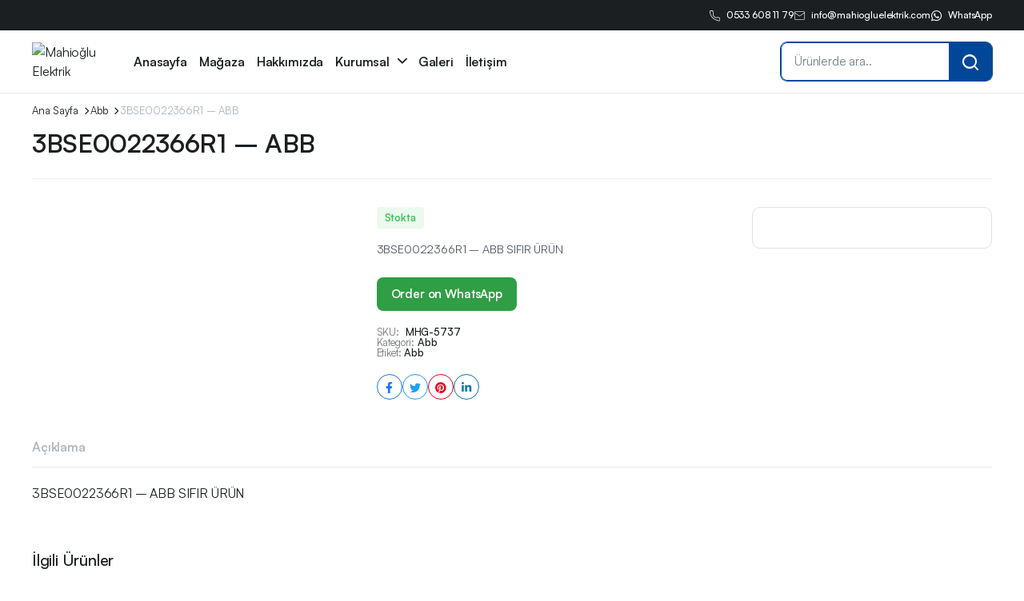

--- FILE ---
content_type: text/html; charset=UTF-8
request_url: https://www.mahiogluelektrik.com/urun/3bse0022366r1-abb/
body_size: 29445
content:
<!DOCTYPE html>
<html lang="tr">
<head>
	<meta charset="UTF-8">
	<meta http-equiv="X-UA-Compatible" content="IE=edge">
	<meta name="viewport" content="width=device-width, initial-scale=1.0">

	<meta name='robots' content='index, follow, max-image-preview:large, max-snippet:-1, max-video-preview:-1' />
	<style>img:is([sizes="auto" i], [sizes^="auto," i]) { contain-intrinsic-size: 3000px 1500px }</style>
	
	<!-- This site is optimized with the Yoast SEO plugin v24.0 - https://yoast.com/wordpress/plugins/seo/ -->
	<title>3BSE0022366R1 - ABB - Mahioğlu Elektrik</title>
	<link rel="canonical" href="https://www.mahiogluelektrik.com/urun/3bse0022366r1-abb/" />
	<meta property="og:locale" content="tr_TR" />
	<meta property="og:type" content="article" />
	<meta property="og:title" content="3BSE0022366R1 - ABB - Mahioğlu Elektrik" />
	<meta property="og:description" content="3BSE0022366R1 - ABB         SIFIR ÜRÜN" />
	<meta property="og:url" content="https://www.mahiogluelektrik.com/urun/3bse0022366r1-abb/" />
	<meta property="og:site_name" content="Mahioğlu Elektrik" />
	<meta property="article:modified_time" content="2024-03-24T18:02:09+00:00" />
	<meta property="og:image" content="https://www.mahiogluelektrik.com/wp-content/uploads/2024/04/abb-1.png" />
	<meta property="og:image:width" content="1200" />
	<meta property="og:image:height" content="1601" />
	<meta property="og:image:type" content="image/png" />
	<meta name="twitter:card" content="summary_large_image" />
	<script type="application/ld+json" class="yoast-schema-graph">{"@context":"https://schema.org","@graph":[{"@type":["WebPage","ItemPage"],"@id":"https://www.mahiogluelektrik.com/urun/3bse0022366r1-abb/","url":"https://www.mahiogluelektrik.com/urun/3bse0022366r1-abb/","name":"3BSE0022366R1 - ABB - Mahioğlu Elektrik","isPartOf":{"@id":"https://www.mahiogluelektrik.com/#website"},"primaryImageOfPage":{"@id":"https://www.mahiogluelektrik.com/urun/3bse0022366r1-abb/#primaryimage"},"image":{"@id":"https://www.mahiogluelektrik.com/urun/3bse0022366r1-abb/#primaryimage"},"thumbnailUrl":"https://www.mahiogluelektrik.com/wp-content/uploads/2024/04/abb-1.png","datePublished":"2024-03-24T18:02:05+00:00","dateModified":"2024-03-24T18:02:09+00:00","breadcrumb":{"@id":"https://www.mahiogluelektrik.com/urun/3bse0022366r1-abb/#breadcrumb"},"inLanguage":"tr","potentialAction":[{"@type":"ReadAction","target":["https://www.mahiogluelektrik.com/urun/3bse0022366r1-abb/"]}]},{"@type":"ImageObject","inLanguage":"tr","@id":"https://www.mahiogluelektrik.com/urun/3bse0022366r1-abb/#primaryimage","url":"https://www.mahiogluelektrik.com/wp-content/uploads/2024/04/abb-1.png","contentUrl":"https://www.mahiogluelektrik.com/wp-content/uploads/2024/04/abb-1.png","width":1200,"height":1601},{"@type":"BreadcrumbList","@id":"https://www.mahiogluelektrik.com/urun/3bse0022366r1-abb/#breadcrumb","itemListElement":[{"@type":"ListItem","position":1,"name":"Anasayfa","item":"https://www.mahiogluelektrik.com/"},{"@type":"ListItem","position":2,"name":"Mağaza","item":"https://www.mahiogluelektrik.com/magaza/"},{"@type":"ListItem","position":3,"name":"3BSE0022366R1 &#8211; ABB"}]},{"@type":"WebSite","@id":"https://www.mahiogluelektrik.com/#website","url":"https://www.mahiogluelektrik.com/","name":"Mahioğlu Elektrik","description":"Mahioğlu Gemi Elektrik, gemi elektrik sistemleri için kaliteli yedek parçalar sunar. Dayanıklı ve uygun fiyatlı ürünlerimizle performansınızı artırın. Bize ulaşın!","publisher":{"@id":"https://www.mahiogluelektrik.com/#organization"},"potentialAction":[{"@type":"SearchAction","target":{"@type":"EntryPoint","urlTemplate":"https://www.mahiogluelektrik.com/?s={search_term_string}"},"query-input":{"@type":"PropertyValueSpecification","valueRequired":true,"valueName":"search_term_string"}}],"inLanguage":"tr"},{"@type":"Organization","@id":"https://www.mahiogluelektrik.com/#organization","name":"Mahioğlu Elektrik","url":"https://www.mahiogluelektrik.com/","logo":{"@type":"ImageObject","inLanguage":"tr","@id":"https://www.mahiogluelektrik.com/#/schema/logo/image/","url":"https://www.mahiogluelektrik.com/wp-content/uploads/2024/03/logo.png","contentUrl":"https://www.mahiogluelektrik.com/wp-content/uploads/2024/03/logo.png","width":707,"height":267,"caption":"Mahioğlu Elektrik"},"image":{"@id":"https://www.mahiogluelektrik.com/#/schema/logo/image/"}}]}</script>
	<!-- / Yoast SEO plugin. -->


<link rel='dns-prefetch' href='//www.googletagmanager.com' />

<link rel='stylesheet' id='wp-block-library-css' href='https://www.mahiogluelektrik.com/wp-includes/css/dist/block-library/style.min.css?ver=6.7.1' type='text/css' media='all' />
<style id='classic-theme-styles-inline-css' type='text/css'>
/*! This file is auto-generated */
.wp-block-button__link{color:#fff;background-color:#32373c;border-radius:9999px;box-shadow:none;text-decoration:none;padding:calc(.667em + 2px) calc(1.333em + 2px);font-size:1.125em}.wp-block-file__button{background:#32373c;color:#fff;text-decoration:none}
</style>
<style id='global-styles-inline-css' type='text/css'>
:root{--wp--preset--aspect-ratio--square: 1;--wp--preset--aspect-ratio--4-3: 4/3;--wp--preset--aspect-ratio--3-4: 3/4;--wp--preset--aspect-ratio--3-2: 3/2;--wp--preset--aspect-ratio--2-3: 2/3;--wp--preset--aspect-ratio--16-9: 16/9;--wp--preset--aspect-ratio--9-16: 9/16;--wp--preset--color--black: #000000;--wp--preset--color--cyan-bluish-gray: #abb8c3;--wp--preset--color--white: #ffffff;--wp--preset--color--pale-pink: #f78da7;--wp--preset--color--vivid-red: #cf2e2e;--wp--preset--color--luminous-vivid-orange: #ff6900;--wp--preset--color--luminous-vivid-amber: #fcb900;--wp--preset--color--light-green-cyan: #7bdcb5;--wp--preset--color--vivid-green-cyan: #00d084;--wp--preset--color--pale-cyan-blue: #8ed1fc;--wp--preset--color--vivid-cyan-blue: #0693e3;--wp--preset--color--vivid-purple: #9b51e0;--wp--preset--gradient--vivid-cyan-blue-to-vivid-purple: linear-gradient(135deg,rgba(6,147,227,1) 0%,rgb(155,81,224) 100%);--wp--preset--gradient--light-green-cyan-to-vivid-green-cyan: linear-gradient(135deg,rgb(122,220,180) 0%,rgb(0,208,130) 100%);--wp--preset--gradient--luminous-vivid-amber-to-luminous-vivid-orange: linear-gradient(135deg,rgba(252,185,0,1) 0%,rgba(255,105,0,1) 100%);--wp--preset--gradient--luminous-vivid-orange-to-vivid-red: linear-gradient(135deg,rgba(255,105,0,1) 0%,rgb(207,46,46) 100%);--wp--preset--gradient--very-light-gray-to-cyan-bluish-gray: linear-gradient(135deg,rgb(238,238,238) 0%,rgb(169,184,195) 100%);--wp--preset--gradient--cool-to-warm-spectrum: linear-gradient(135deg,rgb(74,234,220) 0%,rgb(151,120,209) 20%,rgb(207,42,186) 40%,rgb(238,44,130) 60%,rgb(251,105,98) 80%,rgb(254,248,76) 100%);--wp--preset--gradient--blush-light-purple: linear-gradient(135deg,rgb(255,206,236) 0%,rgb(152,150,240) 100%);--wp--preset--gradient--blush-bordeaux: linear-gradient(135deg,rgb(254,205,165) 0%,rgb(254,45,45) 50%,rgb(107,0,62) 100%);--wp--preset--gradient--luminous-dusk: linear-gradient(135deg,rgb(255,203,112) 0%,rgb(199,81,192) 50%,rgb(65,88,208) 100%);--wp--preset--gradient--pale-ocean: linear-gradient(135deg,rgb(255,245,203) 0%,rgb(182,227,212) 50%,rgb(51,167,181) 100%);--wp--preset--gradient--electric-grass: linear-gradient(135deg,rgb(202,248,128) 0%,rgb(113,206,126) 100%);--wp--preset--gradient--midnight: linear-gradient(135deg,rgb(2,3,129) 0%,rgb(40,116,252) 100%);--wp--preset--font-size--small: 13px;--wp--preset--font-size--medium: 20px;--wp--preset--font-size--large: 36px;--wp--preset--font-size--x-large: 42px;--wp--preset--font-family--inter: "Inter", sans-serif;--wp--preset--font-family--cardo: Cardo;--wp--preset--spacing--20: 0.44rem;--wp--preset--spacing--30: 0.67rem;--wp--preset--spacing--40: 1rem;--wp--preset--spacing--50: 1.5rem;--wp--preset--spacing--60: 2.25rem;--wp--preset--spacing--70: 3.38rem;--wp--preset--spacing--80: 5.06rem;--wp--preset--shadow--natural: 6px 6px 9px rgba(0, 0, 0, 0.2);--wp--preset--shadow--deep: 12px 12px 50px rgba(0, 0, 0, 0.4);--wp--preset--shadow--sharp: 6px 6px 0px rgba(0, 0, 0, 0.2);--wp--preset--shadow--outlined: 6px 6px 0px -3px rgba(255, 255, 255, 1), 6px 6px rgba(0, 0, 0, 1);--wp--preset--shadow--crisp: 6px 6px 0px rgba(0, 0, 0, 1);}:where(.is-layout-flex){gap: 0.5em;}:where(.is-layout-grid){gap: 0.5em;}body .is-layout-flex{display: flex;}.is-layout-flex{flex-wrap: wrap;align-items: center;}.is-layout-flex > :is(*, div){margin: 0;}body .is-layout-grid{display: grid;}.is-layout-grid > :is(*, div){margin: 0;}:where(.wp-block-columns.is-layout-flex){gap: 2em;}:where(.wp-block-columns.is-layout-grid){gap: 2em;}:where(.wp-block-post-template.is-layout-flex){gap: 1.25em;}:where(.wp-block-post-template.is-layout-grid){gap: 1.25em;}.has-black-color{color: var(--wp--preset--color--black) !important;}.has-cyan-bluish-gray-color{color: var(--wp--preset--color--cyan-bluish-gray) !important;}.has-white-color{color: var(--wp--preset--color--white) !important;}.has-pale-pink-color{color: var(--wp--preset--color--pale-pink) !important;}.has-vivid-red-color{color: var(--wp--preset--color--vivid-red) !important;}.has-luminous-vivid-orange-color{color: var(--wp--preset--color--luminous-vivid-orange) !important;}.has-luminous-vivid-amber-color{color: var(--wp--preset--color--luminous-vivid-amber) !important;}.has-light-green-cyan-color{color: var(--wp--preset--color--light-green-cyan) !important;}.has-vivid-green-cyan-color{color: var(--wp--preset--color--vivid-green-cyan) !important;}.has-pale-cyan-blue-color{color: var(--wp--preset--color--pale-cyan-blue) !important;}.has-vivid-cyan-blue-color{color: var(--wp--preset--color--vivid-cyan-blue) !important;}.has-vivid-purple-color{color: var(--wp--preset--color--vivid-purple) !important;}.has-black-background-color{background-color: var(--wp--preset--color--black) !important;}.has-cyan-bluish-gray-background-color{background-color: var(--wp--preset--color--cyan-bluish-gray) !important;}.has-white-background-color{background-color: var(--wp--preset--color--white) !important;}.has-pale-pink-background-color{background-color: var(--wp--preset--color--pale-pink) !important;}.has-vivid-red-background-color{background-color: var(--wp--preset--color--vivid-red) !important;}.has-luminous-vivid-orange-background-color{background-color: var(--wp--preset--color--luminous-vivid-orange) !important;}.has-luminous-vivid-amber-background-color{background-color: var(--wp--preset--color--luminous-vivid-amber) !important;}.has-light-green-cyan-background-color{background-color: var(--wp--preset--color--light-green-cyan) !important;}.has-vivid-green-cyan-background-color{background-color: var(--wp--preset--color--vivid-green-cyan) !important;}.has-pale-cyan-blue-background-color{background-color: var(--wp--preset--color--pale-cyan-blue) !important;}.has-vivid-cyan-blue-background-color{background-color: var(--wp--preset--color--vivid-cyan-blue) !important;}.has-vivid-purple-background-color{background-color: var(--wp--preset--color--vivid-purple) !important;}.has-black-border-color{border-color: var(--wp--preset--color--black) !important;}.has-cyan-bluish-gray-border-color{border-color: var(--wp--preset--color--cyan-bluish-gray) !important;}.has-white-border-color{border-color: var(--wp--preset--color--white) !important;}.has-pale-pink-border-color{border-color: var(--wp--preset--color--pale-pink) !important;}.has-vivid-red-border-color{border-color: var(--wp--preset--color--vivid-red) !important;}.has-luminous-vivid-orange-border-color{border-color: var(--wp--preset--color--luminous-vivid-orange) !important;}.has-luminous-vivid-amber-border-color{border-color: var(--wp--preset--color--luminous-vivid-amber) !important;}.has-light-green-cyan-border-color{border-color: var(--wp--preset--color--light-green-cyan) !important;}.has-vivid-green-cyan-border-color{border-color: var(--wp--preset--color--vivid-green-cyan) !important;}.has-pale-cyan-blue-border-color{border-color: var(--wp--preset--color--pale-cyan-blue) !important;}.has-vivid-cyan-blue-border-color{border-color: var(--wp--preset--color--vivid-cyan-blue) !important;}.has-vivid-purple-border-color{border-color: var(--wp--preset--color--vivid-purple) !important;}.has-vivid-cyan-blue-to-vivid-purple-gradient-background{background: var(--wp--preset--gradient--vivid-cyan-blue-to-vivid-purple) !important;}.has-light-green-cyan-to-vivid-green-cyan-gradient-background{background: var(--wp--preset--gradient--light-green-cyan-to-vivid-green-cyan) !important;}.has-luminous-vivid-amber-to-luminous-vivid-orange-gradient-background{background: var(--wp--preset--gradient--luminous-vivid-amber-to-luminous-vivid-orange) !important;}.has-luminous-vivid-orange-to-vivid-red-gradient-background{background: var(--wp--preset--gradient--luminous-vivid-orange-to-vivid-red) !important;}.has-very-light-gray-to-cyan-bluish-gray-gradient-background{background: var(--wp--preset--gradient--very-light-gray-to-cyan-bluish-gray) !important;}.has-cool-to-warm-spectrum-gradient-background{background: var(--wp--preset--gradient--cool-to-warm-spectrum) !important;}.has-blush-light-purple-gradient-background{background: var(--wp--preset--gradient--blush-light-purple) !important;}.has-blush-bordeaux-gradient-background{background: var(--wp--preset--gradient--blush-bordeaux) !important;}.has-luminous-dusk-gradient-background{background: var(--wp--preset--gradient--luminous-dusk) !important;}.has-pale-ocean-gradient-background{background: var(--wp--preset--gradient--pale-ocean) !important;}.has-electric-grass-gradient-background{background: var(--wp--preset--gradient--electric-grass) !important;}.has-midnight-gradient-background{background: var(--wp--preset--gradient--midnight) !important;}.has-small-font-size{font-size: var(--wp--preset--font-size--small) !important;}.has-medium-font-size{font-size: var(--wp--preset--font-size--medium) !important;}.has-large-font-size{font-size: var(--wp--preset--font-size--large) !important;}.has-x-large-font-size{font-size: var(--wp--preset--font-size--x-large) !important;}
:where(.wp-block-post-template.is-layout-flex){gap: 1.25em;}:where(.wp-block-post-template.is-layout-grid){gap: 1.25em;}
:where(.wp-block-columns.is-layout-flex){gap: 2em;}:where(.wp-block-columns.is-layout-grid){gap: 2em;}
:root :where(.wp-block-pullquote){font-size: 1.5em;line-height: 1.6;}
</style>
<link rel='stylesheet' id='contact-form-7-css' href='https://www.mahiogluelektrik.com/wp-content/plugins/contact-form-7/includes/css/styles.css?ver=6.0.2' type='text/css' media='all' />
<link rel='stylesheet' id='photoswipe-css' href='https://www.mahiogluelektrik.com/wp-content/plugins/woocommerce/assets/css/photoswipe/photoswipe.min.css?ver=9.5.1' type='text/css' media='all' />
<link rel='stylesheet' id='photoswipe-default-skin-css' href='https://www.mahiogluelektrik.com/wp-content/plugins/woocommerce/assets/css/photoswipe/default-skin/default-skin.min.css?ver=9.5.1' type='text/css' media='all' />
<style id='woocommerce-inline-inline-css' type='text/css'>
.woocommerce form .form-row .required { visibility: hidden; }
</style>
<link rel='stylesheet' id='klb-back-to-top-css' href='https://www.mahiogluelektrik.com/wp-content/plugins/blonwe-core/woocommerce-filter/back-to-top/css/back-to-top.css?ver=1.0' type='text/css' media='all' />
<link rel='stylesheet' id='blonwe-ajax-search-css' href='https://www.mahiogluelektrik.com/wp-content/plugins/blonwe-core/woocommerce-filter/ajax-search/css/ajax-search.css?ver=1.0' type='text/css' media='all' />
<link rel='stylesheet' id='bootstrap-css' href='https://www.mahiogluelektrik.com/wp-content/themes/blonwe/assets/css/bootstrap.min.css?ver=1.0' type='text/css' media='all' />
<link rel='stylesheet' id='scrollbar-css' href='https://www.mahiogluelektrik.com/wp-content/themes/blonwe/assets/css/perfect-scrollbar.css?ver=1.0' type='text/css' media='all' />
<link rel='stylesheet' id='slick-slider-css' href='https://www.mahiogluelektrik.com/wp-content/themes/blonwe/assets/css/slick-slider.css?ver=1.0' type='text/css' media='all' />
<link rel='stylesheet' id='magnific-popup-css' href='https://www.mahiogluelektrik.com/wp-content/themes/blonwe/assets/css/magnific-popup.css?ver=1.0' type='text/css' media='all' />
<link rel='stylesheet' id='blonwe-storebox-css' href='https://www.mahiogluelektrik.com/wp-content/themes/blonwe/assets/css/storebox.css?ver=1.0' type='text/css' media='all' />
<link rel='stylesheet' id='blonwe-contact-css' href='https://www.mahiogluelektrik.com/wp-content/themes/blonwe/assets/css/contact.css?ver=1.0' type='text/css' media='all' />
<link rel='stylesheet' id='blonwe-blog-single-css' href='https://www.mahiogluelektrik.com/wp-content/themes/blonwe/assets/css/blog-single.css?ver=1.0' type='text/css' media='all' />
<link rel='stylesheet' id='blonwe-order-tracking-css' href='https://www.mahiogluelektrik.com/wp-content/themes/blonwe/assets/css/order-tracking.css?ver=1.0' type='text/css' media='all' />
<link rel='stylesheet' id='select2-min-css' href='https://www.mahiogluelektrik.com/wp-content/themes/blonwe/assets/css/select2.min.css?ver=1.0' type='text/css' media='all' />
<link rel='stylesheet' id='blonwe-base-css' href='https://www.mahiogluelektrik.com/wp-content/themes/blonwe/assets/css/base.css?ver=1.0' type='text/css' media='all' />
<link rel='stylesheet' id='blonwe-base-dark-css' href='https://www.mahiogluelektrik.com/wp-content/themes/blonwe/assets/css/base-dark.css?ver=1.0' type='text/css' media='all' />
<link rel='stylesheet' id='blonwe-font-local-css' href='https://www.mahiogluelektrik.com/wp-content/themes/blonwe/assets/fonts/satoshi/Satoshi-Variable.woff2' type='text/css' media='all' />
<link rel='stylesheet' id='blonwe-style-css' href='https://www.mahiogluelektrik.com/wp-content/themes/blonwe-child/style.css?ver=6.7.1' type='text/css' media='all' />
<link rel='stylesheet' id='icon-auto-part-css' href='https://www.mahiogluelektrik.com/wp-content/themes/blonwe/assets/css/klbtheme-icon-auto-part.css?ver=1.0' type='text/css' media='all' />
<link rel='stylesheet' id='icon-interface-css' href='https://www.mahiogluelektrik.com/wp-content/themes/blonwe/assets/css/klbtheme-icon-interface.css?ver=1.0' type='text/css' media='all' />
<link rel='stylesheet' id='icon-ecommerce-css' href='https://www.mahiogluelektrik.com/wp-content/themes/blonwe/assets/css/klbtheme-icon-ecommerce.css?ver=1.0' type='text/css' media='all' />
<link rel='stylesheet' id='icon-delivery-css' href='https://www.mahiogluelektrik.com/wp-content/themes/blonwe/assets/css/klbtheme-icon-delivery.css?ver=1.0' type='text/css' media='all' />
<link rel='stylesheet' id='icon-furniture-css' href='https://www.mahiogluelektrik.com/wp-content/themes/blonwe/assets/css/klbtheme-icon-furniture.css?ver=1.0' type='text/css' media='all' />
<link rel='stylesheet' id='icon-grocery-css' href='https://www.mahiogluelektrik.com/wp-content/themes/blonwe/assets/css/klbtheme-icon-grocery.css?ver=1.0' type='text/css' media='all' />
<link rel='stylesheet' id='icon-electronics-css' href='https://www.mahiogluelektrik.com/wp-content/themes/blonwe/assets/css/klbtheme-icon-electronics.css?ver=1.0' type='text/css' media='all' />
<link rel='stylesheet' id='icon-social-css' href='https://www.mahiogluelektrik.com/wp-content/themes/blonwe/assets/css/klbtheme-icon-social.css?ver=1.0' type='text/css' media='all' />
<link rel='stylesheet' id='parent-style-css' href='https://www.mahiogluelektrik.com/wp-content/themes/blonwe/style.css?ver=6.7.1' type='text/css' media='all' />
<link rel='stylesheet' id='blonwe-child-style-css' href='https://www.mahiogluelektrik.com/wp-content/themes/blonwe-child/style.css?ver=v1.0.02' type='text/css' media='all' />
<link rel='stylesheet' id='elementor-frontend-css' href='https://www.mahiogluelektrik.com/wp-content/plugins/elementor/assets/css/frontend.min.css?ver=3.25.10' type='text/css' media='all' />
<link rel='stylesheet' id='eael-general-css' href='https://www.mahiogluelektrik.com/wp-content/plugins/essential-addons-for-elementor-lite/assets/front-end/css/view/general.min.css?ver=6.0.11' type='text/css' media='all' />
<link rel='stylesheet' id='moove_gdpr_frontend-css' href='https://www.mahiogluelektrik.com/wp-content/plugins/gdpr-cookie-compliance/dist/styles/gdpr-main.css?ver=4.15.6' type='text/css' media='all' />
<style id='moove_gdpr_frontend-inline-css' type='text/css'>
#moove_gdpr_cookie_modal,#moove_gdpr_cookie_info_bar,.gdpr_cookie_settings_shortcode_content{font-family:Nunito,sans-serif}#moove_gdpr_save_popup_settings_button{background-color:#373737;color:#fff}#moove_gdpr_save_popup_settings_button:hover{background-color:#000}#moove_gdpr_cookie_info_bar .moove-gdpr-info-bar-container .moove-gdpr-info-bar-content a.mgbutton,#moove_gdpr_cookie_info_bar .moove-gdpr-info-bar-container .moove-gdpr-info-bar-content button.mgbutton{background-color:#0c4da2}#moove_gdpr_cookie_modal .moove-gdpr-modal-content .moove-gdpr-modal-footer-content .moove-gdpr-button-holder a.mgbutton,#moove_gdpr_cookie_modal .moove-gdpr-modal-content .moove-gdpr-modal-footer-content .moove-gdpr-button-holder button.mgbutton,.gdpr_cookie_settings_shortcode_content .gdpr-shr-button.button-green{background-color:#0c4da2;border-color:#0c4da2}#moove_gdpr_cookie_modal .moove-gdpr-modal-content .moove-gdpr-modal-footer-content .moove-gdpr-button-holder a.mgbutton:hover,#moove_gdpr_cookie_modal .moove-gdpr-modal-content .moove-gdpr-modal-footer-content .moove-gdpr-button-holder button.mgbutton:hover,.gdpr_cookie_settings_shortcode_content .gdpr-shr-button.button-green:hover{background-color:#fff;color:#0c4da2}#moove_gdpr_cookie_modal .moove-gdpr-modal-content .moove-gdpr-modal-close i,#moove_gdpr_cookie_modal .moove-gdpr-modal-content .moove-gdpr-modal-close span.gdpr-icon{background-color:#0c4da2;border:1px solid #0c4da2}#moove_gdpr_cookie_info_bar span.change-settings-button.focus-g,#moove_gdpr_cookie_info_bar span.change-settings-button:focus,#moove_gdpr_cookie_info_bar button.change-settings-button.focus-g,#moove_gdpr_cookie_info_bar button.change-settings-button:focus{-webkit-box-shadow:0 0 1px 3px #0c4da2;-moz-box-shadow:0 0 1px 3px #0c4da2;box-shadow:0 0 1px 3px #0c4da2}#moove_gdpr_cookie_modal .moove-gdpr-modal-content .moove-gdpr-modal-close i:hover,#moove_gdpr_cookie_modal .moove-gdpr-modal-content .moove-gdpr-modal-close span.gdpr-icon:hover,#moove_gdpr_cookie_info_bar span[data-href]>u.change-settings-button{color:#0c4da2}#moove_gdpr_cookie_modal .moove-gdpr-modal-content .moove-gdpr-modal-left-content #moove-gdpr-menu li.menu-item-selected a span.gdpr-icon,#moove_gdpr_cookie_modal .moove-gdpr-modal-content .moove-gdpr-modal-left-content #moove-gdpr-menu li.menu-item-selected button span.gdpr-icon{color:inherit}#moove_gdpr_cookie_modal .moove-gdpr-modal-content .moove-gdpr-modal-left-content #moove-gdpr-menu li a span.gdpr-icon,#moove_gdpr_cookie_modal .moove-gdpr-modal-content .moove-gdpr-modal-left-content #moove-gdpr-menu li button span.gdpr-icon{color:inherit}#moove_gdpr_cookie_modal .gdpr-acc-link{line-height:0;font-size:0;color:transparent;position:absolute}#moove_gdpr_cookie_modal .moove-gdpr-modal-content .moove-gdpr-modal-close:hover i,#moove_gdpr_cookie_modal .moove-gdpr-modal-content .moove-gdpr-modal-left-content #moove-gdpr-menu li a,#moove_gdpr_cookie_modal .moove-gdpr-modal-content .moove-gdpr-modal-left-content #moove-gdpr-menu li button,#moove_gdpr_cookie_modal .moove-gdpr-modal-content .moove-gdpr-modal-left-content #moove-gdpr-menu li button i,#moove_gdpr_cookie_modal .moove-gdpr-modal-content .moove-gdpr-modal-left-content #moove-gdpr-menu li a i,#moove_gdpr_cookie_modal .moove-gdpr-modal-content .moove-gdpr-tab-main .moove-gdpr-tab-main-content a:hover,#moove_gdpr_cookie_info_bar.moove-gdpr-dark-scheme .moove-gdpr-info-bar-container .moove-gdpr-info-bar-content a.mgbutton:hover,#moove_gdpr_cookie_info_bar.moove-gdpr-dark-scheme .moove-gdpr-info-bar-container .moove-gdpr-info-bar-content button.mgbutton:hover,#moove_gdpr_cookie_info_bar.moove-gdpr-dark-scheme .moove-gdpr-info-bar-container .moove-gdpr-info-bar-content a:hover,#moove_gdpr_cookie_info_bar.moove-gdpr-dark-scheme .moove-gdpr-info-bar-container .moove-gdpr-info-bar-content button:hover,#moove_gdpr_cookie_info_bar.moove-gdpr-dark-scheme .moove-gdpr-info-bar-container .moove-gdpr-info-bar-content span.change-settings-button:hover,#moove_gdpr_cookie_info_bar.moove-gdpr-dark-scheme .moove-gdpr-info-bar-container .moove-gdpr-info-bar-content button.change-settings-button:hover,#moove_gdpr_cookie_info_bar.moove-gdpr-dark-scheme .moove-gdpr-info-bar-container .moove-gdpr-info-bar-content u.change-settings-button:hover,#moove_gdpr_cookie_info_bar span[data-href]>u.change-settings-button,#moove_gdpr_cookie_info_bar.moove-gdpr-dark-scheme .moove-gdpr-info-bar-container .moove-gdpr-info-bar-content a.mgbutton.focus-g,#moove_gdpr_cookie_info_bar.moove-gdpr-dark-scheme .moove-gdpr-info-bar-container .moove-gdpr-info-bar-content button.mgbutton.focus-g,#moove_gdpr_cookie_info_bar.moove-gdpr-dark-scheme .moove-gdpr-info-bar-container .moove-gdpr-info-bar-content a.focus-g,#moove_gdpr_cookie_info_bar.moove-gdpr-dark-scheme .moove-gdpr-info-bar-container .moove-gdpr-info-bar-content button.focus-g,#moove_gdpr_cookie_info_bar.moove-gdpr-dark-scheme .moove-gdpr-info-bar-container .moove-gdpr-info-bar-content a.mgbutton:focus,#moove_gdpr_cookie_info_bar.moove-gdpr-dark-scheme .moove-gdpr-info-bar-container .moove-gdpr-info-bar-content button.mgbutton:focus,#moove_gdpr_cookie_info_bar.moove-gdpr-dark-scheme .moove-gdpr-info-bar-container .moove-gdpr-info-bar-content a:focus,#moove_gdpr_cookie_info_bar.moove-gdpr-dark-scheme .moove-gdpr-info-bar-container .moove-gdpr-info-bar-content button:focus,#moove_gdpr_cookie_info_bar.moove-gdpr-dark-scheme .moove-gdpr-info-bar-container .moove-gdpr-info-bar-content span.change-settings-button.focus-g,span.change-settings-button:focus,button.change-settings-button.focus-g,button.change-settings-button:focus,#moove_gdpr_cookie_info_bar.moove-gdpr-dark-scheme .moove-gdpr-info-bar-container .moove-gdpr-info-bar-content u.change-settings-button.focus-g,#moove_gdpr_cookie_info_bar.moove-gdpr-dark-scheme .moove-gdpr-info-bar-container .moove-gdpr-info-bar-content u.change-settings-button:focus{color:#0c4da2}#moove_gdpr_cookie_modal.gdpr_lightbox-hide{display:none}
</style>
<script type="text/template" id="tmpl-variation-template">
	<div class="woocommerce-variation-description">{{{ data.variation.variation_description }}}</div>
	<div class="woocommerce-variation-price">{{{ data.variation.price_html }}}</div>
	<div class="woocommerce-variation-availability">{{{ data.variation.availability_html }}}</div>
</script>
<script type="text/template" id="tmpl-unavailable-variation-template">
	<p role="alert">Maalesef, bu ürün mevcut değil. Lütfen farklı bir kombinasyon seçin.</p>
</script>
<script type="text/javascript" id="woocommerce-google-analytics-integration-gtag-js-after">
/* <![CDATA[ */
/* Google Analytics for WooCommerce (gtag.js) */
					window.dataLayer = window.dataLayer || [];
					function gtag(){dataLayer.push(arguments);}
					// Set up default consent state.
					for ( const mode of [{"analytics_storage":"denied","ad_storage":"denied","ad_user_data":"denied","ad_personalization":"denied","region":["AT","BE","BG","HR","CY","CZ","DK","EE","FI","FR","DE","GR","HU","IS","IE","IT","LV","LI","LT","LU","MT","NL","NO","PL","PT","RO","SK","SI","ES","SE","GB","CH"]}] || [] ) {
						gtag( "consent", "default", { "wait_for_update": 500, ...mode } );
					}
					gtag("js", new Date());
					gtag("set", "developer_id.dOGY3NW", true);
					gtag("config", "G-G39WQ558W4", {"track_404":true,"allow_google_signals":true,"logged_in":false,"linker":{"domains":[],"allow_incoming":true},"custom_map":{"dimension1":"logged_in"}});
/* ]]> */
</script>
<script type="text/javascript" src="https://www.mahiogluelektrik.com/wp-includes/js/jquery/jquery.min.js?ver=3.7.1" id="jquery-core-js"></script>
<script type="text/javascript" src="https://www.mahiogluelektrik.com/wp-includes/js/jquery/jquery-migrate.min.js?ver=3.4.1" id="jquery-migrate-js"></script>
<script type="text/javascript" src="https://www.mahiogluelektrik.com/wp-content/plugins/woocommerce/assets/js/jquery-blockui/jquery.blockUI.min.js?ver=2.7.0-wc.9.5.1" id="jquery-blockui-js" defer="defer" data-wp-strategy="defer"></script>
<script type="text/javascript" id="wc-add-to-cart-js-extra">
/* <![CDATA[ */
var wc_add_to_cart_params = {"ajax_url":"\/wp-admin\/admin-ajax.php","wc_ajax_url":"\/?wc-ajax=%%endpoint%%","i18n_view_cart":"Sepetim","cart_url":"https:\/\/www.mahiogluelektrik.com","is_cart":"","cart_redirect_after_add":"no"};
/* ]]> */
</script>
<script type="text/javascript" src="https://www.mahiogluelektrik.com/wp-content/plugins/woocommerce/assets/js/frontend/add-to-cart.min.js?ver=9.5.1" id="wc-add-to-cart-js" defer="defer" data-wp-strategy="defer"></script>
<script type="text/javascript" src="https://www.mahiogluelektrik.com/wp-content/plugins/woocommerce/assets/js/zoom/jquery.zoom.min.js?ver=1.7.21-wc.9.5.1" id="zoom-js" defer="defer" data-wp-strategy="defer"></script>
<script type="text/javascript" src="https://www.mahiogluelektrik.com/wp-content/plugins/woocommerce/assets/js/flexslider/jquery.flexslider.min.js?ver=2.7.2-wc.9.5.1" id="flexslider-js" defer="defer" data-wp-strategy="defer"></script>
<script type="text/javascript" src="https://www.mahiogluelektrik.com/wp-content/plugins/woocommerce/assets/js/photoswipe/photoswipe.min.js?ver=4.1.1-wc.9.5.1" id="photoswipe-js" defer="defer" data-wp-strategy="defer"></script>
<script type="text/javascript" src="https://www.mahiogluelektrik.com/wp-content/plugins/woocommerce/assets/js/photoswipe/photoswipe-ui-default.min.js?ver=4.1.1-wc.9.5.1" id="photoswipe-ui-default-js" defer="defer" data-wp-strategy="defer"></script>
<script type="text/javascript" id="wc-single-product-js-extra">
/* <![CDATA[ */
var wc_single_product_params = {"i18n_required_rating_text":"L\u00fctfen bir oy belirleyin","i18n_product_gallery_trigger_text":"Tam ekran g\u00f6rsel galerisini g\u00f6r\u00fcnt\u00fcleyin","review_rating_required":"yes","flexslider":{"rtl":false,"animation":"slide","smoothHeight":true,"directionNav":false,"controlNav":"thumbnails","slideshow":false,"animationSpeed":500,"animationLoop":false,"allowOneSlide":false},"zoom_enabled":"1","zoom_options":[],"photoswipe_enabled":"1","photoswipe_options":{"shareEl":false,"closeOnScroll":false,"history":false,"hideAnimationDuration":0,"showAnimationDuration":0},"flexslider_enabled":"1"};
/* ]]> */
</script>
<script type="text/javascript" src="https://www.mahiogluelektrik.com/wp-content/plugins/woocommerce/assets/js/frontend/single-product.min.js?ver=9.5.1" id="wc-single-product-js" defer="defer" data-wp-strategy="defer"></script>
<script type="text/javascript" src="https://www.mahiogluelektrik.com/wp-content/plugins/woocommerce/assets/js/js-cookie/js.cookie.min.js?ver=2.1.4-wc.9.5.1" id="js-cookie-js" defer="defer" data-wp-strategy="defer"></script>
<script type="text/javascript" id="woocommerce-js-extra">
/* <![CDATA[ */
var woocommerce_params = {"ajax_url":"\/wp-admin\/admin-ajax.php","wc_ajax_url":"\/?wc-ajax=%%endpoint%%"};
/* ]]> */
</script>
<script type="text/javascript" src="https://www.mahiogluelektrik.com/wp-content/plugins/woocommerce/assets/js/frontend/woocommerce.min.js?ver=9.5.1" id="woocommerce-js" defer="defer" data-wp-strategy="defer"></script>
<script type="text/javascript" src="https://www.mahiogluelektrik.com/wp-content/plugins/blonwe-core/woocommerce-filter/back-to-top/js/back-to-top.js?ver=1.0" id="klb-back-to-top-js"></script>
<script type="text/javascript" id="blonwe-ajax-search-js-extra">
/* <![CDATA[ */
var blonwesearch = {"ajaxurl":"https:\/\/www.mahiogluelektrik.com\/wp-admin\/admin-ajax.php"};
/* ]]> */
</script>
<script type="text/javascript" src="https://www.mahiogluelektrik.com/wp-content/plugins/blonwe-core/woocommerce-filter/ajax-search/js/ajax-search.js?ver=1.0" id="blonwe-ajax-search-js"></script>
<script type="text/javascript" src="https://www.mahiogluelektrik.com/wp-includes/js/underscore.min.js?ver=1.13.7" id="underscore-js"></script>
<script type="text/javascript" id="wp-util-js-extra">
/* <![CDATA[ */
var _wpUtilSettings = {"ajax":{"url":"\/wp-admin\/admin-ajax.php"}};
/* ]]> */
</script>
<script type="text/javascript" src="https://www.mahiogluelektrik.com/wp-includes/js/wp-util.min.js?ver=6.7.1" id="wp-util-js"></script>
<script type="text/javascript" id="wc-add-to-cart-variation-js-extra">
/* <![CDATA[ */
var wc_add_to_cart_variation_params = {"wc_ajax_url":"\/?wc-ajax=%%endpoint%%","i18n_no_matching_variations_text":"Maalesef, se\u00e7iminizle e\u015fle\u015fen \u00fcr\u00fcn bulunmuyor. L\u00fctfen farkl\u0131 bir kombinasyon se\u00e7in.","i18n_make_a_selection_text":"L\u00fctfen sepetinize bu \u00fcr\u00fcn\u00fc eklemeden \u00f6nce baz\u0131 \u00fcr\u00fcn se\u00e7eneklerini belirleyin.","i18n_unavailable_text":"Maalesef, bu \u00fcr\u00fcn mevcut de\u011fil. L\u00fctfen farkl\u0131 bir kombinasyon se\u00e7in.","i18n_reset_alert_text":"Se\u00e7iminiz s\u0131f\u0131rland\u0131. L\u00fctfen sepetinize bu \u00fcr\u00fcn\u00fc eklemeden \u00f6nce baz\u0131 \u00fcr\u00fcn se\u00e7eneklerini belirleyin."};
/* ]]> */
</script>
<script type="text/javascript" src="https://www.mahiogluelektrik.com/wp-content/plugins/woocommerce/assets/js/frontend/add-to-cart-variation.min.js?ver=9.5.1" id="wc-add-to-cart-variation-js" defer="defer" data-wp-strategy="defer"></script>
<script type="text/javascript" src="https://www.mahiogluelektrik.com/wp-content/themes/blonwe/includes/pjax/js/helpers.js?ver=1.0" id="pjax-helpers-js"></script>

<style type="text/css">

@media(max-width:64rem){
	header.sticky-header .header-mobile {
		position: fixed;
		top: 0;
		left: 0;
		right: 0;
		z-index: 9;
		border-bottom: 1px solid #e3e4e6;
	}
	header.site-header.sticky-header {
	    position: relative;
	    z-index: 99;
	}
}



:root {
    --theme-primary-color: #004798;
}

:root {
    --theme-primary-color-RGB: 0, 71, 152;
}

:root {
    --theme-secondary-color: #f9d309;
}

:root {
    --theme-secondary-color-RGB: 249, 211, 9;
}


[data-theme=dark] {
     --theme-primary-color: #4288d8;
}


[data-theme=dark] {
     --theme-secondary-color: #f9d309;
}

[data-theme=dark] {
    --theme-secondary-color-RGB: 249, 211, 9;
}




body[data-theme=light] .site-header.header-type1 .header-topbar{
	background-color: ;
	border-color:  !important;
	color:  !important;
}

body[data-theme=light] .site-header.header-type1 .header-topbar a {
	color: ;
}

body[data-theme=light] .site-header.header-type1 .header-topbar a:hover {
	color: ;
}

body[data-theme=light] .site-header.header-type1 .header-topbar .klb-menu-nav .klb-menu > li .sub-menu .menu-item a{
	color: ;
}

body[data-theme=light] .site-header.header-type1 .header-topbar .klb-menu-nav .klb-menu > li .sub-menu .menu-item a:hover{
	color: ;
}

body[data-theme=light] .site-header.header-type1 .header-main,
body[data-theme=light] .site-header.header-type1 .header-mobile-main{
	background-color: ;
}

body[data-theme=light] .site-header.header-type1 .header-mobile-main{
	border-color:  !important;
}

body[data-theme=light] .site-header.header-type1 .header-action.row-style .action-text{
	color: ;
}

body[data-theme=light] .site-header.header-type1 .header-action .action-icon{
	color: ;
}

body[data-theme=light] .site-header.header-type1 .header-action .action-count {
	background-color: #004798 !important;
	color: ;
}
	
body[data-theme=light] .site-header.header-type1 .header-bottom{
	background-color: ;
	border-color:  !important;
}

body[data-theme=light] .site-header.header-type1 .header-bottom a{
	color: ;
}

body[data-theme=light] .site-header.header-type1 .header-bottom a:hover{
	color: ;
}

body[data-theme=light] .site-header.header-type1 .header-bottom .klb-menu-nav.primary-menu .klb-menu .mega-menu > .sub-menu a {
	color: ;
}

body[data-theme=light] .site-header.header-type1 .header-bottom .klb-menu-nav.primary-menu .klb-menu .mega-menu > .sub-menu a:hover {
	color: ;
}

body[data-theme=light] .site-header.header-type2 .header-topbar{
	background-color: #004798 !important;
	border-color:  !important;
	color:  !important;
}

body[data-theme=light] .site-header.header-type2 .header-topbar a {
	color: ;
}

body[data-theme=light] .site-header.header-type2 .header-topbar a:hover {
	color: ;
}

body[data-theme=light] .site-header.header-type2 .header-topbar .klb-menu-nav .klb-menu > li .sub-menu .menu-item a{
	color: ;
}

body[data-theme=light] .site-header.header-type2 .header-topbar .klb-menu-nav .klb-menu > li .sub-menu .menu-item a:hover{
	color: ;
}

body[data-theme=light] .site-header.header-type2 .header-main{
	background-color: #004798 !important;
	color: ;
}

body[data-theme=light] .site-header.header-type2 .header-mobile-main{
	background-color: #004798 !important;
	border-color: rgba(27, 31, 34, 0.1) !important;
}

body[data-theme=light] .site-header.header-type2 .header-action.row-style .action-text,
body[data-theme=light] .site-header.header-type2 .header-action .action-text{
	color: ;
}

body[data-theme=light] .site-header.header-type2 .header-action .action-icon{
	color: ;
}

body[data-theme=light] .site-header.header-type2 .header-action .action-count {
	background-color: #ffc21f !important;
	color: #004798;
}

body[data-theme=light] .site-header.header-type2 .header-bottom{
	background-color: #fff !important;
	border-color: rgba(27, 31, 34, 0.1) !important;
}

body[data-theme=light] .site-header.header-type2 .header-bottom a{
	color: #1b1f22;
}


body[data-theme=light] .site-header.header-type2 .header-bottom a:hover{
	color: #1b1f22;
}

body[data-theme=light] .site-header.header-type2 .header-bottom .klb-menu-nav.primary-menu .klb-menu .mega-menu > .sub-menu a {
	color: ;
}

body[data-theme=light] .site-header.header-type2 .header-bottom .klb-menu-nav.primary-menu .klb-menu .mega-menu > .sub-menu a:hover {
	color: ;
}

body[data-theme=light] .header-bottom a.help-center-color{
	color: #347e00 !important;
}

body[data-theme=light] .site-header.header-type3 .header-topbar{
	background-color:  !important;
	border-color:  !important;
	color:  !important;
}

body[data-theme=light] .site-header.header-type3 .header-topbar a {
	color: ;
}

body[data-theme=light] .site-header.header-type3 .header-topbar a:hover {
	color: ;
}

body[data-theme=light] .site-header.header-type3 .header-topbar .klb-menu-nav .klb-menu > li .sub-menu .menu-item a{
	color: ;
}

body[data-theme=light] .site-header.header-type3 .header-topbar .klb-menu-nav .klb-menu > li .sub-menu .menu-item a:hover{
	color: ;
}

body[data-theme=light] .site-header.header-type3 .header-main,
body[data-theme=light] .site-header.header-type3 .header-mobile-main{
	background-color:  !important;
	border-color:  !important;
}

body[data-theme=light] .site-header.header-type3 .header-main a{
	color: ;
}

body[data-theme=light] .site-header.header-type3 .header-main a:hover{
	color: ;
}

body[data-theme=light] .site-header.header-type3 .header-main .klb-menu-nav.primary-menu .klb-menu .mega-menu > .sub-menu a {
	color: ;
}

body[data-theme=light] .site-header.header-type3 .header-main .klb-menu-nav.primary-menu .klb-menu .mega-menu > .sub-menu a:hover {
	color: ;
}

body[data-theme=light] .site-header.header-type3 .header-action .action-icon{
	color: ;
}

body[data-theme=light] .site-header.header-type3 .header-action .action-count {
	background-color:  !important;
	color: ;
}


body[data-theme=light] .header-bottom .dropdown-categories > a.gray::before{
	background-color: #fff ;
	border-color: #dfe2e6 ;
}

body[data-theme=light] .header-bottom .dropdown-categories > a{
	color:  !important;
}

body[data-theme=light] .header-bottom .dropdown-categories .dropdown-menu{
	background-color:  ;
}

body[data-theme=light] .header-bottom:not(.color-layout-black) .dropdown-categories .dropdown-menu{
	border-color: #dfe2e6 !important;
}

body[data-theme=light] .header-bottom:not(.color-layout-black) .dropdown-categories .dropdown-menu #category-menu a,
.mega-grouped-items .mega-grouped-label{
	color:  ;
}

body[data-theme=light] .header-bottom:not(.color-layout-black) .dropdown-categories .dropdown-menu #category-menu a:hover{
	color:  ;
}

body[data-theme=light] .header-bottom .dropdown-categories .dropdown-menu .menu-item-object-product_cat a i,
body[data-theme=light] .header-bottom .dropdown-categories .dropdown-menu .menu-item-object-custom a i {
	color: #004798 !important ;
}

body[data-theme=light] .klb-count-notification{
	background-color: #004798 !important;
	color:  !important;
}

body[data-theme=light] .klb-count-notification .klb-countdown-wrapper .klb-countdown .count-item{
	background-color: rgba(255, 255, 255, 0.25) !important;
	color:  !important;
}

body[data-theme=light] .site-header .header-main .header-decorator{
	color:  !important;
}

body[data-theme=light] .site-header .header-search-form .search-form button{
	background-color:  !important;
	color:  !important;
}

body[data-theme=light] .site-header .header-search-form .search-form button:hover{
	background-color:  !important;
}

body[data-theme=light] .site-header .header-search-form .search-form.form-style-primary input{
	border-color:  !important;
	background-color:  !important;
}

body[data-theme=light] .site-header.header-type4 .header-topbar{
	background-color:  !important;
	border-color:  !important;
	color:  !important;
}

body[data-theme=light] .site-header.header-type4 .header-topbar a {
	color: ;
}

body[data-theme=light] .site-header.header-type4 .header-topbar a:hover {
	color: ;
}

body[data-theme=light] .site-header.header-type4 .header-topbar .klb-menu-nav .klb-menu > li .sub-menu .menu-item a{
	color: ;
}

body[data-theme=light] .site-header.header-type4 .header-topbar .klb-menu-nav .klb-menu > li .sub-menu .menu-item a:hover{
	color: ;
}

body[data-theme=light] .site-header.header-type4 .header-main,
body[data-theme=light] .site-header.header-type4 .header-mobile-main{
	background-color: ;
	border-color:  !important;
}

body[data-theme=light] .site-header.header-type4 .header-main a{
	color: ;
}

body[data-theme=light] .site-header.header-type4 .header-main a:hover{
	color: ;
}

body[data-theme=light] .site-header.header-type4 .header-main .klb-menu-nav.primary-menu .klb-menu .mega-menu > .sub-menu a {
	color: ;
}

body[data-theme=light] .site-header.header-type4 .header-main .klb-menu-nav.primary-menu .klb-menu .mega-menu > .sub-menu a:hover {
	color: ;
}

body[data-theme=light] .site-header.header-type4 .header-action .action-icon{
	color: ;
}

body[data-theme=light] .site-header.header-type4 .header-action .action-count {
	background-color:  !important;
	color: ;
}


body[data-theme=light] .site-header.header-type5 .header-topbar{
	background-color:  !important;
	border-color:  !important;
	color:  !important;
}

body[data-theme=light] .site-header.header-type5 .header-topbar a {
	color: ;
}

body[data-theme=light] .site-header.header-type5 .header-topbar a:hover {
	color: ;
}

body[data-theme=light] .site-header.header-type5 .header-topbar .klb-menu-nav .klb-menu > li .sub-menu .menu-item a{
	color: ;
}

body[data-theme=light] .site-header.header-type5 .header-topbar .klb-menu-nav .klb-menu > li .sub-menu .menu-item a:hover{
	color: ;
}

body[data-theme=light] .site-header.header-type5.header-transparent-desktop .header-main{
	background-color:  !important;
	border-color:  !important;
}

body[data-theme=light] .site-header.header-type5 .header-main a{
	color: ;
}

body[data-theme=light] .site-header.header-type5 .header-main a:hover{
	color: ;
}

body[data-theme=light] .site-header.header-type5 .header-main .klb-menu-nav.primary-menu .klb-menu .mega-menu > .sub-menu a {
	color: ;
}

body[data-theme=light] .site-header.header-type5 .header-main .klb-menu-nav.primary-menu .klb-menu .mega-menu > .sub-menu a:hover {
	color: ;
}

body[data-theme=light] .site-header.header-type5 .header-action .action-icon{
	color: ;
}

body[data-theme=light] .site-header.header-type5 .header-action .action-count {
	background-color:  !important;
	color: ;
}

body[data-theme=light] .site-header.header-type6 .header-topbar{
	background-color:  !important;
	border-color:  !important;
	color:  !important;
}

body[data-theme=light] .site-header.header-type6 .header-topbar a {
	color: ;
}

body[data-theme=light] .site-header.header-type6 .header-topbar a:hover {
	color: ;
}

body[data-theme=light] .site-header.header-type6 .header-topbar .klb-menu-nav .klb-menu > li .sub-menu .menu-item a{
	color: ;
}

body[data-theme=light] .site-header.header-type6 .header-topbar .klb-menu-nav .klb-menu > li .sub-menu .menu-item a:hover{
	color: ;
}

body[data-theme=light] .site-header.header-type6 .header-main{
	background-color:  !important;
	color: ;
}

body[data-theme=light] .site-header.header-type6 .header-main{
	border-color:  !important;
}

body[data-theme=light] .site-header.header-type6 .header-mobile-main{
	background-color:  !important;
	border-color:  !important;
}

body[data-theme=light] .site-header.header-type6 .header-action.row-style .action-text,
body[data-theme=light] .site-header.header-type6 .header-action .action-text{
	color: ;
}

body[data-theme=light] .site-header.header-type6 .header-action .action-icon{
	color: ;
}

body[data-theme=light] .site-header.header-type6 .header-action .action-count {
	background-color:  !important;
	color: ;
}

body[data-theme=light] .site-header.header-type6 .header-bottom{
	background-color:  !important;
	border-color:  !important;
}

body[data-theme=light] .site-header.header-type6 .header-bottom a{
	color: ;
}


body[data-theme=light] .site-header.header-type6 .header-bottom a:hover{
	color: ;
}

body[data-theme=light] .site-header.header-type6 .header-bottom .klb-menu-nav.primary-menu .klb-menu .mega-menu > .sub-menu a {
	color: ;
}

body[data-theme=light] .site-header.header-type6 .header-bottom .klb-menu-nav.primary-menu .klb-menu .mega-menu > .sub-menu a:hover {
	color: ;
}

body[data-theme=light] .site-header.header-type6 .klb-menu-nav.primary-menu.menu-seperate .klb-menu > .menu-item + .menu-item{
	border-color:  !important;
}

body[data-theme=light] .footer-type1 .footer-row.footer-newsletter{
	background-color: ;
	border-color:  !important;
}

body[data-theme=light] .footer-type1 .footer-newsletter .newsletter-text .entry-title {
	color: ;
}

body[data-theme=light] .footer-type1 .footer-newsletter .newsletter-text .entry-caption p {
	color: ;
}

body[data-theme=light] .footer-type1 .footer-row.footer-widgets {
	background-color: #f8f9fa;
	border-color:  !important;
	color: #1b1f22;
}

body[data-theme=light] .footer-type1 .footer-row.footer-widgets .widget .widget-title {
	color: #1b1f22;
}

body[data-theme=light] .footer-type1 .footer-row.footer-widgets .widget_nav_menu ul li a {
	color: ;
}

body[data-theme=light] .footer-type1 .footer-row.footer-social{
	background-color: ;
	color: ;
}

body[data-theme=light] .footer-type1 .footer-row.footer-social .footer-inner{
	border-color:  !important;
}

body[data-theme=light] .footer-type1 .footer-row.footer-copyright{
	background-color: #fff;
	border-color:  !important;
}

body[data-theme=light] .footer-type1 .footer-row.footer-copyright .payment-cards-label,
body[data-theme=light] .footer-type1 .footer-row.footer-copyright .card-item {
	color: ;
}

body[data-theme=light] .footer-type1 .footer-row.footer-copyright .site-copyright p{
	color: ;
}

body[data-theme=light] .footer-type2 .footer-row.footer-widgets {
	border-color:  !important;
	color: ;
}

body[data-theme=light] .footer-type2 .footer-row.footer-widgets .widget .widget-title {
	color: ;
}

body[data-theme=light] .footer-type2 .footer-row.footer-widgets .widget_nav_menu ul li a {
	color: ;
}

body[data-theme=light] .footer-type2 .footer-row.footer-social{
	background-color: ;
	color: ;
}

body[data-theme=light] .footer-type2 .footer-row.footer-social .footer-inner{
	border-color:  !important;
}

body[data-theme=light] .footer-type2 .footer-row.footer-copyright{
	background-color: ;
	border-color:  !important;
}

body[data-theme=light] .footer-type2 .footer-row.footer-copyright .payment-cards-label,
body[data-theme=light] .footer-type2 .footer-row.footer-copyright .card-item {
	color: ;
}

body[data-theme=light] .footer-type2 .footer-row.footer-copyright .site-copyright p{
	color: ;
}

body[data-theme=light] .site-header .header-action.location-button.bordered a{
	background-color: ;
	border-color:  !important;
}

body[data-theme=light] .site-header .header-action.location-button.bordered a:hover{
	border-color:  !important;
	background-color: ;
}

body[data-theme=light] .site-header .header-action.location-button .action-text span{
	color: ;
}

body[data-theme=light] .site-header .header-action.location-button .action-text span:hover{
	color: ;
}

body[data-theme=light] .site-header .header-action.location-button a .action-text p{
	color: ;
}

body[data-theme=light] .site-header .header-action.location-button a .action-text p:hover{
	color: ;
}

body[data-theme=light] .site-header .header-action.location-button a .action-icon{
	color: ;
}
:root {
--theme-body-font: "Satoshi-Variable", sans-serif;--theme-body-font-size: 16px;--theme-body-font-weight: regular;--theme-body-letter-spacing: -0.01em;--theme-heading-font: "Satoshi-Variable", sans-serif;--theme-heading-font-weight: 600;--theme-heading-letter-spacing: -0.01em;--theme-menu-font: "Satoshi-Variable", sans-serif;--theme-menu-font-size: 16px;--theme-menu-font-weight: 600;--theme-submenu-font-size: 14px;--theme-form-font: "Satoshi-Variable", sans-serif;--theme-form-font-weight: 500;--theme-form-font-size: 15px;--theme-button-font: "Satoshi-Variable", sans-serif;--theme-button-font-weight: 600;--theme-button-font-size: 15px;--theme-product-price-font: "Satoshi-Variable", sans-serif;--theme-product-price-weight: 700;--theme-product-price-font-size-desktop: 18px;--theme-product-price-font-size-mobile: 16px;--theme-product-name-font: "Satoshi-Variable", sans-serif;--theme-product-name-weight: 600;--theme-product-name-font-size-desktop: 14px;--theme-product-name-font-size-mobile: 13px;--theme-topbar-font: "Satoshi-Variable", sans-serif;--theme-radius-base: 10px;--theme-radius-form: 8px;}




.header-bottom .header-inner,
.klb-menu-nav.primary-menu .klb-menu > .menu-item > a {
    height: 48px;
}

.product-title {
    font-family: var(--theme-product-name-font);
}

</style>
<meta name="pinterest-rich-pin" content="false" /><link rel="pingback" href="https://www.mahiogluelektrik.com/xmlrpc.php">	<noscript><style>.woocommerce-product-gallery{ opacity: 1 !important; }</style></noscript>
	<meta name="generator" content="Elementor 3.25.10; features: e_font_icon_svg, additional_custom_breakpoints, e_optimized_control_loading; settings: css_print_method-external, google_font-enabled, font_display-swap">
			<style>
				.e-con.e-parent:nth-of-type(n+4):not(.e-lazyloaded):not(.e-no-lazyload),
				.e-con.e-parent:nth-of-type(n+4):not(.e-lazyloaded):not(.e-no-lazyload) * {
					background-image: none !important;
				}
				@media screen and (max-height: 1024px) {
					.e-con.e-parent:nth-of-type(n+3):not(.e-lazyloaded):not(.e-no-lazyload),
					.e-con.e-parent:nth-of-type(n+3):not(.e-lazyloaded):not(.e-no-lazyload) * {
						background-image: none !important;
					}
				}
				@media screen and (max-height: 640px) {
					.e-con.e-parent:nth-of-type(n+2):not(.e-lazyloaded):not(.e-no-lazyload),
					.e-con.e-parent:nth-of-type(n+2):not(.e-lazyloaded):not(.e-no-lazyload) * {
						background-image: none !important;
					}
				}
			</style>
			<style type="text/css" id="custom-background-css">
body.custom-background { background-color: #ffffff; }
</style>
	<style class='wp-fonts-local' type='text/css'>
@font-face{font-family:Inter;font-style:normal;font-weight:300 900;font-display:fallback;src:url('https://www.mahiogluelektrik.com/wp-content/plugins/woocommerce/assets/fonts/Inter-VariableFont_slnt,wght.woff2') format('woff2');font-stretch:normal;}
@font-face{font-family:Cardo;font-style:normal;font-weight:400;font-display:fallback;src:url('https://www.mahiogluelektrik.com/wp-content/plugins/woocommerce/assets/fonts/cardo_normal_400.woff2') format('woff2');}
</style>
<link rel="icon" href="https://www.mahiogluelektrik.com/wp-content/uploads/2024/05/cropped-MAHIOGLU-LOGO-32x32.jpg" sizes="32x32" />
<link rel="icon" href="https://www.mahiogluelektrik.com/wp-content/uploads/2024/05/cropped-MAHIOGLU-LOGO-192x192.jpg" sizes="192x192" />
<link rel="apple-touch-icon" href="https://www.mahiogluelektrik.com/wp-content/uploads/2024/05/cropped-MAHIOGLU-LOGO-180x180.jpg" />
<meta name="msapplication-TileImage" content="https://www.mahiogluelektrik.com/wp-content/uploads/2024/05/cropped-MAHIOGLU-LOGO-270x270.jpg" />
<style id="kirki-inline-styles">.site-header .header-main .site-brand img{width:81px;}.site-header .header-mobile .site-brand img{width:87px;}.site-drawer .site-brand img{width:94px;}.site-header.header-type1 .header-topbar{border-style:none;}.site-header.header-type1 .header-bottom, .site-header.header-type1 .header-mobile-main{border-style:solid;border-top-width:0px;border-right-width:0px;border-bottom-width:1px;border-left-width:0px;border-top-left-radius:0px;border-top-right-radius:0px;border-bottom-left-radius:0px;border-bottom-right-radius:0px;}.site-header.header-type2 .header-topbar{border-style:solid;border-top-width:0px;border-right-width:0px;border-bottom-width:1px;border-left-width:0px;border-top-left-radius:0px;border-top-right-radius:0px;border-bottom-left-radius:0px;border-bottom-right-radius:0px;}.site-header.header-type2 .header-bottom, .site-header.header-type2 .header-mobile-main{border-style:solid;border-top-width:0px;border-right-width:0px;border-bottom-width:1px;border-left-width:0px;border-top-left-radius:0px;border-top-right-radius:0px;border-bottom-left-radius:0px;border-bottom-right-radius:0px;}.site-header.header-type3 .header-topbar{border-style:none;}.site-header.header-type3 .header-main, .site-header.header-type3 .header-mobile-main{border-style:solid;border-top-width:0px;border-right-width:0px;border-bottom-width:1px;border-left-width:0px;border-top-left-radius:0px;border-top-right-radius:0px;border-bottom-left-radius:0px;border-bottom-right-radius:0px;}.site-header.header-type4 .header-topbar{border-style:solid;border-top-width:0px;border-right-width:0px;border-bottom-width:1px;border-left-width:0px;border-top-left-radius:0px;border-top-right-radius:0px;border-bottom-left-radius:0px;border-bottom-right-radius:0px;}.site-header.header-type4 .header-main, .site-header.header-type4 .header-mobile-main{border-style:solid;border-top-width:0px;border-right-width:0px;border-bottom-width:1px;border-left-width:0px;border-top-left-radius:0px;border-top-right-radius:0px;border-bottom-left-radius:0px;border-bottom-right-radius:0px;}.site-header.header-type5 .header-topbar{border-style:solid;border-top-width:0px;border-right-width:0px;border-bottom-width:1px;border-left-width:0px;border-top-left-radius:0px;border-top-right-radius:0px;border-bottom-left-radius:0px;border-bottom-right-radius:0px;}.site-header.header-type5 .header-main{border-style:solid;border-top-width:0px;border-right-width:0px;border-bottom-width:1px;border-left-width:0px;border-top-left-radius:0px;border-top-right-radius:0px;border-bottom-left-radius:0px;border-bottom-right-radius:0px;}.site-header.header-type6 .header-topbar{border-style:none;}.site-header.header-type6 .header-main{border-style:solid;border-top-width:0px;border-right-width:0px;border-bottom-width:2px;border-left-width:0px;border-top-left-radius:0px;border-top-right-radius:0px;border-bottom-left-radius:0px;border-bottom-right-radius:0px;}.site-header.header-type6 .header-bottom, .site-header.header-type6 .header-mobile-main{border-style:solid;border-top-width:0px;border-right-width:0px;border-bottom-width:1px;border-left-width:0px;border-top-left-radius:0px;border-top-right-radius:0px;border-bottom-left-radius:0px;border-bottom-right-radius:0px;}.site-header.header-type6 .klb-menu-nav.primary-menu.menu-seperate .klb-menu > .menu-item + .menu-item{border-style:solid;border-top-width:0px;border-right-width:0px;border-bottom-width:0px;border-left-width:1px;border-top-left-radius:0px;border-top-right-radius:0px;border-bottom-left-radius:0px;border-bottom-right-radius:0px;}.header-bottom .dropdown-categories > a.gray::before{border-style:solid;border-top-width:1px;border-right-width:1px;border-bottom-width:0px;border-left-width:1px;border-top-left-radius:10px;border-top-right-radius:10px;}.header-bottom:not(.color-layout-black) .dropdown-categories .dropdown-menu{border-style:solid;border-top-width:1px;border-right-width:1px;border-left-width:1px;border-bottom-width:1px;border-top-left-radius:0px;border-top-right-radius:0px;border-bottom-left-radius:10px;border-bottom-right-radius:10px;}.site-header .header-action.location-button.bordered a{border-style:solid;border-top-width:1px;border-right-width:1px;border-bottom-width:1px;border-left-width:1px;border-top-left-radius:8px;border-top-right-radius:8px;border-bottom-left-radius:8px;border-bottom-right-radius:8px;}.footer-type1 .footer-row.footer-newsletter{border-top-width:1px;border-right-width:0px;border-bottom-width:0px;border-left-width:0px;border-top-left-radius:0px;border-top-right-radius:0px;border-bottom-left-radius:0px;border-bottom-right-radius:0px;}.footer-type1 .footer-row.footer-widgets{border-style:none;}.footer-type1 .footer-row.footer-social .footer-inner{border-style:solid;border-top-width:1px;border-right-width:0px;border-bottom-width:0px;border-left-width:0px;border-top-left-radius:0px;border-top-right-radius:0px;border-bottom-left-radius:0px;border-bottom-right-radius:0px;}.footer-type1 .footer-row.footer-copyright{border-style:none;}.footer-type2 .footer-row.footer-widgets{border-style:none;}.footer-type2 .footer-row.footer-social .footer-inner{border-style:solid;border-top-width:1px;border-right-width:0px;border-bottom-width:1px;border-left-width:0px;border-top-left-radius:0px;border-top-right-radius:0px;border-bottom-left-radius:0px;border-bottom-right-radius:0px;}.footer-type2 .footer-row.footer-copyright{border-style:none;}</style></head>
<body class="product-template-default single single-product postid-5685 custom-background link-underline theme-blonwe woocommerce woocommerce-page woocommerce-no-js input-variation-default  elementor-default elementor-kit-8"  data-color="default" data-theme="light">
	
	<aside class="site-drawer color-layout-white">
    <div class="site-scroll">
		<div class="drawer-row drawer-header">
			<div class="site-brand">
				<a href="https://www.mahiogluelektrik.com/" title="Mahioğlu Elektrik">
											<img src="https://www.mahiogluelektrik.com/wp-content/uploads/2024/05/cropped-MAHIOGLU-LOGO.jpg" alt="Mahioğlu Elektrik" class="dark-logo">
										
					
					 
				</a>
			</div><!-- site-brand -->
			<div class="site-close">
				<svg role="img" focusable="false" viewBox="0 0 22 22" xmlns="http://www.w3.org/2000/svg">
					<path d="M1.705.294.291 1.71l19.997 19.997 1.414-1.415L1.705.294Z"></path>
					<path d="M20.288.294.29 20.291l1.414 1.415L21.702 1.709 20.288.294Z"></path>
				</svg>
			</div><!-- site-close -->    
		</div><!-- drawer-row -->
  
		<div class="drawer-row drawer-body">
			<h4 class="drawer-heading">Main Menu</h4>
			<nav class="klb-menu-nav vertical drawer-menu drawer-primary">
				<ul id="menu-yeni-header" class="klb-menu"><li id="menu-item-8932" class="menu-item menu-item-type-post_type menu-item-object-page menu-item-home menu-item-8932"><a href="https://www.mahiogluelektrik.com/">Anasayfa</a></li>
<li id="menu-item-8936" class="menu-item menu-item-type-post_type menu-item-object-page current_page_parent menu-item-8936"><a href="https://www.mahiogluelektrik.com/magaza/">Mağaza</a></li>
<li id="menu-item-8933" class="menu-item menu-item-type-post_type menu-item-object-page menu-item-8933"><a href="https://www.mahiogluelektrik.com/hakkimizda/">Hakkımızda</a></li>
<li id="menu-item-8939" class="menu-item menu-item-type-custom menu-item-object-custom menu-item-has-children menu-item-8939"><a href="#">Kurumsal</a>
<ul class="sub-menu">
	<li id="menu-item-8935" class="menu-item menu-item-type-post_type menu-item-object-page menu-item-8935"><a href="https://www.mahiogluelektrik.com/kalite-politikasi/">Kalite Politikası</a></li>
	<li id="menu-item-8937" class="menu-item menu-item-type-post_type menu-item-object-page menu-item-8937"><a href="https://www.mahiogluelektrik.com/misyonumuz/">Misyonumuz</a></li>
	<li id="menu-item-8938" class="menu-item menu-item-type-post_type menu-item-object-page menu-item-8938"><a href="https://www.mahiogluelektrik.com/vizyonumuz/">Vizyonumuz</a></li>
</ul>
</li>
<li id="menu-item-8940" class="menu-item menu-item-type-post_type menu-item-object-page menu-item-8940"><a href="https://www.mahiogluelektrik.com/galeri/">Galeri</a></li>
<li id="menu-item-8934" class="menu-item menu-item-type-post_type menu-item-object-page menu-item-8934"><a href="https://www.mahiogluelektrik.com/iletisim/">İletişim</a></li>
</ul>			</nav><!-- klb-menu-nav -->
			
											<h4 class="drawer-heading">Kategoriler</h4>
				<nav class="klb-menu-wrapper vertical drawer-menu drawer-category">
					<ul id="menu-sidebar-menu" class="klb-menu "><li id="menu-item-7822" class="menu-item menu-item-type-taxonomy menu-item-object-product_cat current-product-ancestor current-menu-parent current-product-parent menu-item-7822"><a href="https://www.mahiogluelektrik.com/kategori/abb/">ABB</a></li>
<li id="menu-item-7823" class="menu-item menu-item-type-taxonomy menu-item-object-product_cat menu-item-7823"><a href="https://www.mahiogluelektrik.com/kategori/allen-bradley/">ALLEN BRADLEY</a></li>
<li id="menu-item-7824" class="menu-item menu-item-type-taxonomy menu-item-object-product_cat menu-item-7824"><a href="https://www.mahiogluelektrik.com/kategori/bender/">BENDER</a></li>
<li id="menu-item-7826" class="menu-item menu-item-type-taxonomy menu-item-object-product_cat menu-item-7826"><a href="https://www.mahiogluelektrik.com/kategori/danfoss/">DANFOSS</a></li>
<li id="menu-item-7827" class="menu-item menu-item-type-taxonomy menu-item-object-product_cat menu-item-7827"><a href="https://www.mahiogluelektrik.com/kategori/deif/">DEIF</a></li>
<li id="menu-item-7829" class="menu-item menu-item-type-taxonomy menu-item-object-product_cat menu-item-7829"><a href="https://www.mahiogluelektrik.com/kategori/ge-fanuc/">GE FANUC</a></li>
<li id="menu-item-7831" class="menu-item menu-item-type-taxonomy menu-item-object-product_cat menu-item-7831"><a href="https://www.mahiogluelektrik.com/kategori/mitsubishi/">MITSUBISHI</a></li>
<li id="menu-item-7832" class="menu-item menu-item-type-taxonomy menu-item-object-product_cat menu-item-7832"><a href="https://www.mahiogluelektrik.com/kategori/moxa/">MOXA</a></li>
<li id="menu-item-7833" class="menu-item menu-item-type-taxonomy menu-item-object-product_cat menu-item-7833"><a href="https://www.mahiogluelektrik.com/kategori/omron/">OMRON</a></li>
<li id="menu-item-7834" class="menu-item menu-item-type-taxonomy menu-item-object-product_cat menu-item-7834"><a href="https://www.mahiogluelektrik.com/kategori/pepperlfuchs/">PEPPERL+FUCHS</a></li>
<li id="menu-item-7835" class="menu-item menu-item-type-taxonomy menu-item-object-product_cat menu-item-7835"><a href="https://www.mahiogluelektrik.com/kategori/pilz/">PILZ</a></li>
<li id="menu-item-7838" class="menu-item menu-item-type-taxonomy menu-item-object-product_cat menu-item-7838"><a href="https://www.mahiogluelektrik.com/kategori/schneider/">SCHNEIDER</a></li>
<li id="menu-item-7839" class="menu-item menu-item-type-taxonomy menu-item-object-product_cat menu-item-7839"><a href="https://www.mahiogluelektrik.com/kategori/siemens/">SIEMENS</a></li>
<li id="menu-item-7840" class="menu-item menu-item-type-taxonomy menu-item-object-product_cat menu-item-7840"><a href="https://www.mahiogluelektrik.com/kategori/wago/">WAGO</a></li>
<li id="menu-item-7841" class="menu-item menu-item-type-taxonomy menu-item-object-product_cat menu-item-7841"><a href="https://www.mahiogluelektrik.com/kategori/woodward/">WOODWARD</a></li>
</ul>				</nav><!-- klb-menu-wrapper -->
						
									
									
		</div><!-- drawer-row -->
			
		<div class="drawer-row drawer-footer">
			<div class="site-copyright">
			  					<p>Copyright 2024 | Mahioğlu Elektrik</p>
							</div><!-- site-copyright -->    
		</div><!-- drawer-row -->
  
    </div><!-- site-scroll -->
</aside><!-- site-drawer --> 
  

	
		
		
	<div id="page" class="page-content">
	
		
						

<header id="masthead" class="site-header  header-type3">
    <div class="header-desktop min-1200">
		
					<div class="header-row header-topbar color-scheme-light color-layout-black">
				<div class="container">
					<div class="header-inner d-flex">
						<div class="col d-inline-flex align-items-center col-auto">
															<nav class="klb-menu-nav horizontal color-scheme-white border-gray sub-shadow-md triangle-enable">
																</nav><!-- klb-menu-nav -->
													</div><!-- col -->
						<div class="col d-inline-flex align-items-center justify-content-end">
			
										
															<nav class="klb-menu-nav horizontal color-scheme-white border-gray sub-shadow-md triangle-enable">
									<ul id="menu-top-right" class="klb-menu"><li id="menu-item-5382" class="menu-item menu-item-type-custom menu-item-object-custom menu-item-5382"><a href="tel:5336081179"><i class="klb-icon-phone-outline-thin"></i>0533 608 11 79</a></li>
<li id="menu-item-5287" class="menu-item menu-item-type-custom menu-item-object-custom menu-item-5287"><a href="mailto:info@mahiogluelektrik.com"><i class="klb-icon-mail-envelope-thin"></i>info@mahiogluelektrik.com</a></li>
<li id="menu-item-8290" class="menu-item menu-item-type-custom menu-item-object-custom menu-item-8290"><a href="https://wa.me/905336081179"><i class="klb-social-icon-whatsapp"></i>WhatsApp</a></li>
</ul>								</nav><!-- klb-menu-nav -->
														
													</div><!-- col -->
					</div><!-- header-inner -->
				</div><!-- container -->
			</div><!-- header-row -->
				
			
        <div class="header-row header-main color-scheme-dark color-layout-white bordered-bottom border-theme-10">
			<div class="container">
				<div class="header-inner d-flex">
              
					<div class="col d-inline-flex align-items-center col-auto">
						<div class="site-brand">
						 
						
															<a href="https://www.mahiogluelektrik.com/" title="Mahioğlu Elektrik">
																			<img src="https://www.mahiogluelektrik.com/wp-content/uploads/2024/05/cropped-MAHIOGLU-LOGO.jpg" alt="Mahioğlu Elektrik" class="dark-logo">
																		
									
																	</a>
														
						</div><!-- site-brand -->
					</div><!-- col -->
					<div class="col d-inline-flex align-items-center center">
						<nav class="klb-menu-nav horizontal primary-menu color-scheme-white border-gray sub-shadow-md triangle-enable">
							<ul id="menu-yeni-header-1" class="klb-menu"><li class="menu-item menu-item-type-post_type menu-item-object-page menu-item-home menu-item-8932"><a href="https://www.mahiogluelektrik.com/">Anasayfa</a></li>
<li class="menu-item menu-item-type-post_type menu-item-object-page current_page_parent menu-item-8936"><a href="https://www.mahiogluelektrik.com/magaza/">Mağaza</a></li>
<li class="menu-item menu-item-type-post_type menu-item-object-page menu-item-8933"><a href="https://www.mahiogluelektrik.com/hakkimizda/">Hakkımızda</a></li>
<li class="menu-item menu-item-type-custom menu-item-object-custom menu-item-has-children menu-item-8939"><a href="#">Kurumsal</a>
<ul class="sub-menu">
	<li class="menu-item menu-item-type-post_type menu-item-object-page menu-item-8935"><a href="https://www.mahiogluelektrik.com/kalite-politikasi/">Kalite Politikası</a></li>
	<li class="menu-item menu-item-type-post_type menu-item-object-page menu-item-8937"><a href="https://www.mahiogluelektrik.com/misyonumuz/">Misyonumuz</a></li>
	<li class="menu-item menu-item-type-post_type menu-item-object-page menu-item-8938"><a href="https://www.mahiogluelektrik.com/vizyonumuz/">Vizyonumuz</a></li>
</ul>
</li>
<li class="menu-item menu-item-type-post_type menu-item-object-page menu-item-8940"><a href="https://www.mahiogluelektrik.com/galeri/">Galeri</a></li>
<li class="menu-item menu-item-type-post_type menu-item-object-page menu-item-8934"><a href="https://www.mahiogluelektrik.com/iletisim/">İletişim</a></li>
</ul>  	 
						</nav><!-- klb-menu-nav -->
					</div><!-- col -->
					<div class="col d-inline-flex align-items-center col-auto">
								
			<div class="header-search-form header-search-overlay">
				<form action="https://www.mahiogluelektrik.com/" class="search-form form-style-primary search-type-2" role="search" method="get" id="searchform"><input class="form-control search-input variation-filled" type="search" name="s" value="" placeholder="Ürünlerde ara.." autocomplete="off"><button type="submit" class="unset"><i class="klb-icon-search-feather"></i></button><input type="hidden" name="post_type" value="product" /></form>			</div><!-- header-search-form -->
						
						  
						
						
			
									
		
	  
						
						
			
	 
						
						         
						
					</div><!-- col -->
					
				</div><!-- header-inner -->
			</div><!-- container -->
        </div><!-- header-row -->
    
    </div><!-- header-desktop -->
    <div class="header-mobile max-1200">
        <div class="header-row header-mobile-main color-scheme-dark color-layout-white bordered-bottom border-theme-10">
			<div class="container">
				<div class="header-inner d-flex">
					<div class="col d-inline-flex align-items-center col-auto">
					  <div class="header-action toggle-button">
						<a href="#" class="action-link">
						  <div class="action-icon">
							<i class="klb-icon-menu"></i>
						  </div><!-- action-icon -->
						</a>
					  </div><!-- header-action -->       
					</div><!-- col -->
					<div class="col d-inline-flex align-items-center justify-content-center">
						<div class="site-brand">
							<a href="https://www.mahiogluelektrik.com/" title="Mahioğlu Elektrik">
																	<img src="https://www.mahiogluelektrik.com/wp-content/uploads/2024/05/cropped-MAHIOGLU-LOGO.jpg" alt="Mahioğlu Elektrik" class="dark-logo">
																
								
								  
							</a>
						</div><!-- site-brand -->
					</div><!-- col -->
					<div class="col d-inline-flex align-items-center col-auto">
						      
					</div>
				</div>
			</div>
        </div>
    </div>
</header>				
				
		<div id="main" class="site-primary">
			<div id="content" class="site-content">	<div id="content" class="site-content">
        <div class="container">
			<nav class="woocommerce-breadcrumb"><ul><li><a href="https://www.mahiogluelektrik.com">Ana Sayfa</a></li><li><a href="https://www.mahiogluelektrik.com/kategori/abb/">Abb</a></li><li>3BSE0022366R1 &#8211; ABB</li></ul></nav>			
			
			<div id="primary" class="content-area"><main id="main" class="site-main" role="main">	<script type="text/javascript">
		var loadmore = {
			"ajaxurl":"https://www.mahiogluelektrik.com/wp-admin/admin-ajax.php",
			"current_page":1,
			"per_page":0,
			"max_page":0,
			"term_id":"",
			"taxonomy":"",
			"filter_cat":"",
			"layered_nav":[],
			"on_sale":[],
			"orderby":"",
			"shop_view":"",
			"min_price":"",
			"max_price":"",
			"no_more_products":"No More Products",
			"is_search":"",
			"s":"",
		}
	</script>
	
									
					<div class="woocommerce-notices-wrapper"></div>
	
				

<div class="row content-wrapper">
	<div class="col col-12 primary-column">
		<article id="product-5685" class="single-product product type-product post-5685 status-publish first instock product_cat-abb product_tag-abb has-post-thumbnail purchasable product-type-simple">
		
			<div class="single-product-wrapper style-3">
			
					<div class="column product-header">
		<h1 class="product_title entry-title">3BSE0022366R1 &#8211; ABB</h1>			
		<div class="product-meta top">
			   
          
					</div><!-- product-meta -->
	</div>

					
				<div class="column product-gallery vertical-thumbnails ">
					<div class="woocommerce-product-gallery woocommerce-product-gallery--with-images woocommerce-product-gallery--columns-8 images" data-columns="8" style="opacity: 0; transition: opacity .25s ease-in-out;">
		<div class="woocommerce-product-gallery__wrapper">
	
		<div data-thumb="https://www.mahiogluelektrik.com/wp-content/uploads/2024/04/abb-1-150x150.png" data-thumb-alt="3BSE0022366R1 - ABB" data-thumb-srcset="https://www.mahiogluelektrik.com/wp-content/uploads/2024/04/abb-1-150x150.png.webp 150w, https://www.mahiogluelektrik.com/wp-content/uploads/2024/04/abb-1-450x450.png.webp 450w"  data-thumb-sizes="(max-width: 54px) 100vw, 54px" class="woocommerce-product-gallery__image"><a href="https://www.mahiogluelektrik.com/wp-content/uploads/2024/04/abb-1.png"><img fetchpriority="high" width="600" height="800" src="https://www.mahiogluelektrik.com/wp-content/uploads/2024/04/abb-1-600x800.png" class="wp-post-image" alt="3BSE0022366R1 - ABB" data-caption="" data-src="https://www.mahiogluelektrik.com/wp-content/uploads/2024/04/abb-1.png" data-large_image="https://www.mahiogluelektrik.com/wp-content/uploads/2024/04/abb-1.png" data-large_image_width="1200" data-large_image_height="1601" decoding="async" srcset="https://www.mahiogluelektrik.com/wp-content/uploads/2024/04/abb-1-600x801.png.webp 600w, https://www.mahiogluelektrik.com/wp-content/uploads/2024/04/abb-1-40x54.png.webp 40w, https://www.mahiogluelektrik.com/wp-content/uploads/2024/04/abb-1-225x300.png.webp 225w, https://www.mahiogluelektrik.com/wp-content/uploads/2024/04/abb-1-768x1025.png.webp 768w, https://www.mahiogluelektrik.com/wp-content/uploads/2024/04/abb-1-1151x1536.png.webp 1151w, https://www.mahiogluelektrik.com/wp-content/uploads/2024/04/abb-1.png.webp 1200w" sizes="(max-width: 600px) 100vw, 600px" /></a></div>	</div>
</div>
				</div>
				
				<div class="column product-detail with-side ">
				
						
	<div class="product-detail-side">
			
		
			<div class="detail-side-inner">
				<div class="product-price">
	<span class="price"><span class="woocommerce-Price-amount amount"><bdi><span class="woocommerce-Price-currencySymbol">&#8378;</span>0,00</bdi></span></span>
</div>			
				<div class="product-stock product-inventory in-stock">Stokta</div>


	
	<form class="cart" action="https://www.mahiogluelektrik.com/urun/3bse0022366r1-abb/" method="post" enctype='multipart/form-data'>
		
		<div class="quantity">
		<label class="screen-reader-text" for="quantity_696956015ca4a">3BSE0022366R1 - ABB quantity</label>
	<div class="quantity-button minus"><i class="klb-icon-minus"></i></div>
	<input
		type="text"
		readonly=&quot;readonly&quot;		id="quantity_696956015ca4a"
		class="input-text qty text"
		name="quantity"
		value="1"
		aria-label="Product quantity"
		size="4"
		min="1"
		max="1"
			/>
	<div class="quantity-button plus"><i class="klb-icon-plus"></i></div>
	</div>

		<button type="submit" name="add-to-cart" value="5685" class="single_add_to_cart_button button alt">Sepete Ekle</button>

			</form>

	
			</div><!-- detail-side-inner -->
			
								
			
	</div>

						
					<div class="product-detail-inner">
						
						
						
												
							<div class="product-inventory-wrapper">
		<div class="product-stock product-inventory in-stock">Stokta</div>

	</div>
	
	<div class="woocommerce-product-details__short-description">
	<p>3BSE0022366R1 &#8211; ABB                  SIFIR ÜRÜN</p>
</div>
<div class="orderon-whatsapp"><a href="https://wa.me/?text=3BSE0022366R1 &#8211; ABB" class="button button-primary">Order on WhatsApp</a></div><div class="product-meta bottom">

	
	
		<div class="product-sku">
			<span>SKU:</span>
			<span class="sku">MHG-5737</span>
		</div>

	
	<div class="product-categories posted_in"><span>Kategori:</span> <a href="https://www.mahiogluelektrik.com/kategori/abb/" rel="tag">Abb</a></div>
	<div class="product-tags"><span>Etiket:</span> <a href="https://www.mahiogluelektrik.com/etiket/abb/" rel="tag">Abb</a></div>
	
</div>
<div class="product-share entry-social"><div class="site-social"><ul class="social-media social-container social-share social-color-bordered "><li><a href="#" class="facebook"><i class="klb-social-icon-facebook"></i></a></li><li><a href="#" class="twitter"><i class="klb-social-icon-twitter"></i></a></li><li><a href="#" class="pinterest"><i class="klb-social-icon-pinterest"></i></a></li><li><a href="#" class="linkedin"><i class="klb-social-icon-linkedin"></i></a></li></ul></div></div>					</div>
				</div>
					
					
				<div class="column product-content">	
					
	<div class="woocommerce-tabs wc-tabs-wrapper">
		<ul class="tabs wc-tabs" role="tablist">
							<li class="description_tab" id="tab-title-description" role="tab" aria-controls="tab-description">
					<a href="#tab-description">
						Açıklama					</a>
				</li>
					</ul>
					<div class="woocommerce-Tabs-panel woocommerce-Tabs-panel--description panel entry-content wc-tab" id="tab-description" role="tabpanel" aria-labelledby="tab-title-description">
				
	<h2>Açıklama</h2>

<p>3BSE0022366R1 &#8211; ABB                  SIFIR ÜRÜN</p>
			</div>
		
			</div>


	<section class="klb-module related" id="related-products">

					<div class="klb-title module-header">
				<div class="module-header-inner">
					<div class="column order-1">
						<h3 class="entry-title">İlgili Ürünler</h3>
					</div>
				</div>
			</div>
				
		<div class="module-body">
			<div class="products grid-column mobile-grid-2 column-5">

			
					<div class="product type-product post-5406 status-publish first instock product_cat-abb product_tag-abb has-post-thumbnail purchasable product-type-simple">
	<div class="product-wrapper style-7 product-type-10"><div class="product-inner"><div class="thumbnail-wrapper entry-media"><a href="https://www.mahiogluelektrik.com/urun/10032997-kit-abb/" class="product-thumbnail product-hover-gallery"><img width="600" height="800" src="https://www.mahiogluelektrik.com/wp-content/uploads/2024/04/abb-1-600x800.png" class="attachment-woocommerce_thumbnail size-woocommerce_thumbnail" alt="" decoding="async" srcset="https://www.mahiogluelektrik.com/wp-content/uploads/2024/04/abb-1-600x801.png.webp 600w, https://www.mahiogluelektrik.com/wp-content/uploads/2024/04/abb-1-40x54.png.webp 40w, https://www.mahiogluelektrik.com/wp-content/uploads/2024/04/abb-1-225x300.png.webp 225w, https://www.mahiogluelektrik.com/wp-content/uploads/2024/04/abb-1-768x1025.png.webp 768w, https://www.mahiogluelektrik.com/wp-content/uploads/2024/04/abb-1-1151x1536.png.webp 1151w, https://www.mahiogluelektrik.com/wp-content/uploads/2024/04/abb-1.png.webp 1200w" sizes="(max-width: 600px) 100vw, 600px" /></a><div class="thumbnail-buttons"></div></div><div class="content-wrapper"><div class="product-category"><a href="https://www.mahiogluelektrik.com/kategori/abb/" rel="tag">Abb</a></div><h2 class="product-title"><a href="https://www.mahiogluelektrik.com/urun/10032997-kit-abb/">10032997 KIT &#8211; ABB</a></h2><div class="product-content-switcher"><div class="switcher-wrapper"><span class="price"><span class="woocommerce-Price-amount amount"><bdi><span class="woocommerce-Price-currencySymbol">&#8378;</span>0,00</bdi></span></span></div></div></div></div></div></div>

			
					<div class="product type-product post-5403 status-publish instock product_cat-abb product_tag-abb has-post-thumbnail purchasable product-type-simple">
	<div class="product-wrapper style-7 product-type-10"><div class="product-inner"><div class="thumbnail-wrapper entry-media"><a href="https://www.mahiogluelektrik.com/urun/10007933-abb/" class="product-thumbnail product-hover-gallery"><img width="600" height="800" src="https://www.mahiogluelektrik.com/wp-content/uploads/2024/04/abb-1-600x800.png" class="attachment-woocommerce_thumbnail size-woocommerce_thumbnail" alt="" decoding="async" srcset="https://www.mahiogluelektrik.com/wp-content/uploads/2024/04/abb-1-600x801.png.webp 600w, https://www.mahiogluelektrik.com/wp-content/uploads/2024/04/abb-1-40x54.png.webp 40w, https://www.mahiogluelektrik.com/wp-content/uploads/2024/04/abb-1-225x300.png.webp 225w, https://www.mahiogluelektrik.com/wp-content/uploads/2024/04/abb-1-768x1025.png.webp 768w, https://www.mahiogluelektrik.com/wp-content/uploads/2024/04/abb-1-1151x1536.png.webp 1151w, https://www.mahiogluelektrik.com/wp-content/uploads/2024/04/abb-1.png.webp 1200w" sizes="(max-width: 600px) 100vw, 600px" /></a><div class="thumbnail-buttons"></div></div><div class="content-wrapper"><div class="product-category"><a href="https://www.mahiogluelektrik.com/kategori/abb/" rel="tag">Abb</a></div><h2 class="product-title"><a href="https://www.mahiogluelektrik.com/urun/10007933-abb/">10007933 &#8211; ABB</a></h2><div class="product-content-switcher"><div class="switcher-wrapper"><span class="price"><span class="woocommerce-Price-amount amount"><bdi><span class="woocommerce-Price-currencySymbol">&#8378;</span>0,00</bdi></span></span></div></div></div></div></div></div>

			
					<div class="product type-product post-5610 status-publish instock product_cat-abb product_tag-abb has-post-thumbnail purchasable product-type-simple">
	<div class="product-wrapper style-7 product-type-10"><div class="product-inner"><div class="thumbnail-wrapper entry-media"><a href="https://www.mahiogluelektrik.com/urun/1tgb302001r1212-abb/" class="product-thumbnail product-hover-gallery"><img width="600" height="800" src="https://www.mahiogluelektrik.com/wp-content/uploads/2024/04/abb-1-600x800.png" class="attachment-woocommerce_thumbnail size-woocommerce_thumbnail" alt="" decoding="async" srcset="https://www.mahiogluelektrik.com/wp-content/uploads/2024/04/abb-1-600x801.png.webp 600w, https://www.mahiogluelektrik.com/wp-content/uploads/2024/04/abb-1-40x54.png.webp 40w, https://www.mahiogluelektrik.com/wp-content/uploads/2024/04/abb-1-225x300.png.webp 225w, https://www.mahiogluelektrik.com/wp-content/uploads/2024/04/abb-1-768x1025.png.webp 768w, https://www.mahiogluelektrik.com/wp-content/uploads/2024/04/abb-1-1151x1536.png.webp 1151w, https://www.mahiogluelektrik.com/wp-content/uploads/2024/04/abb-1.png.webp 1200w" sizes="(max-width: 600px) 100vw, 600px" /></a><div class="thumbnail-buttons"></div></div><div class="content-wrapper"><div class="product-category"><a href="https://www.mahiogluelektrik.com/kategori/abb/" rel="tag">Abb</a></div><h2 class="product-title"><a href="https://www.mahiogluelektrik.com/urun/1tgb302001r1212-abb/">1TGB302001R1212 &#8211; ABB</a></h2><div class="product-content-switcher"><div class="switcher-wrapper"><span class="price"><span class="woocommerce-Price-amount amount"><bdi><span class="woocommerce-Price-currencySymbol">&#8378;</span>0,00</bdi></span></span></div></div></div></div></div></div>

			
					<div class="product type-product post-5613 status-publish instock product_cat-abb product_tag-abb has-post-thumbnail purchasable product-type-simple">
	<div class="product-wrapper style-7 product-type-10"><div class="product-inner"><div class="thumbnail-wrapper entry-media"><a href="https://www.mahiogluelektrik.com/urun/1ymb531009m0029-abb/" class="product-thumbnail product-hover-gallery"><img width="600" height="800" src="https://www.mahiogluelektrik.com/wp-content/uploads/2024/04/abb-1-600x800.png" class="attachment-woocommerce_thumbnail size-woocommerce_thumbnail" alt="" decoding="async" srcset="https://www.mahiogluelektrik.com/wp-content/uploads/2024/04/abb-1-600x801.png.webp 600w, https://www.mahiogluelektrik.com/wp-content/uploads/2024/04/abb-1-40x54.png.webp 40w, https://www.mahiogluelektrik.com/wp-content/uploads/2024/04/abb-1-225x300.png.webp 225w, https://www.mahiogluelektrik.com/wp-content/uploads/2024/04/abb-1-768x1025.png.webp 768w, https://www.mahiogluelektrik.com/wp-content/uploads/2024/04/abb-1-1151x1536.png.webp 1151w, https://www.mahiogluelektrik.com/wp-content/uploads/2024/04/abb-1.png.webp 1200w" sizes="(max-width: 600px) 100vw, 600px" /></a><div class="thumbnail-buttons"></div></div><div class="content-wrapper"><div class="product-category"><a href="https://www.mahiogluelektrik.com/kategori/abb/" rel="tag">Abb</a></div><h2 class="product-title"><a href="https://www.mahiogluelektrik.com/urun/1ymb531009m0029-abb/">1YMB531009M0029 &#8211; ABB</a></h2><div class="product-content-switcher"><div class="switcher-wrapper"><span class="price"><span class="woocommerce-Price-amount amount"><bdi><span class="woocommerce-Price-currencySymbol">&#8378;</span>0,00</bdi></span></span></div></div></div></div></div></div>

			
					<div class="product type-product post-5602 status-publish last instock product_cat-abb product_tag-abb has-post-thumbnail purchasable product-type-simple">
	<div class="product-wrapper style-7 product-type-10"><div class="product-inner"><div class="thumbnail-wrapper entry-media"><a href="https://www.mahiogluelektrik.com/urun/1sca022793r3900-abb/" class="product-thumbnail product-hover-gallery"><img width="600" height="800" src="https://www.mahiogluelektrik.com/wp-content/uploads/2024/04/abb-1-600x800.png" class="attachment-woocommerce_thumbnail size-woocommerce_thumbnail" alt="" decoding="async" srcset="https://www.mahiogluelektrik.com/wp-content/uploads/2024/04/abb-1-600x801.png.webp 600w, https://www.mahiogluelektrik.com/wp-content/uploads/2024/04/abb-1-40x54.png.webp 40w, https://www.mahiogluelektrik.com/wp-content/uploads/2024/04/abb-1-225x300.png.webp 225w, https://www.mahiogluelektrik.com/wp-content/uploads/2024/04/abb-1-768x1025.png.webp 768w, https://www.mahiogluelektrik.com/wp-content/uploads/2024/04/abb-1-1151x1536.png.webp 1151w, https://www.mahiogluelektrik.com/wp-content/uploads/2024/04/abb-1.png.webp 1200w" sizes="(max-width: 600px) 100vw, 600px" /></a><div class="thumbnail-buttons"></div></div><div class="content-wrapper"><div class="product-category"><a href="https://www.mahiogluelektrik.com/kategori/abb/" rel="tag">Abb</a></div><h2 class="product-title"><a href="https://www.mahiogluelektrik.com/urun/1sca022793r3900-abb/">1SCA022793R3900 &#8211; ABB</a></h2><div class="product-content-switcher"><div class="switcher-wrapper"><span class="price"><span class="woocommerce-Price-amount amount"><bdi><span class="woocommerce-Price-currencySymbol">&#8378;</span>0,00</bdi></span></span></div></div></div></div></div></div>

			
		</div>
		</div>
		
	</section>
					</div>
				
			</div>
		</article>
	</div>
</div>

<div class="single-sticky-titles"><div class="container"></div></div>
				
			</main></div>

		</div>
	</div>
 
			</div><!-- site-content -->
		</div><!-- site-primary -->
		
		
				
			<footer class="site-footer footer-type1">

				
			<div class="footer-row color-layout-light-gray color-scheme-dark footer-widgets">
			<div class="container">
				<div class="footer-inner">
											<div class="column primary column-brand">
							<div class="klbfooterwidget widget widget_text"><h4 class="widget-title">Bize Ulaşın</h4>			<div class="textwidget"><p>Adres: Evliya Çelebi Mahallesi Giptaş Sanayi Sitesi Fersah Sokak No:20-21 Tuzla/İSTANBUL</p>
<p>Telefon:<a href="tel:0533 608 11 79">0 533 608 11 79</a></p>
<p>Mail Adresi:<a class="email" href="mailto:info@mahiogluelektrik.com">info@mahiogluelektrik.com</a></p>
</div>
		</div>	
						</div><!-- column -->
						<div class="column secondary column-widgets">
							<div class="widget-column">
								<div class="klbfooterwidget widget widget_nav_menu"><h4 class="widget-title">Kurumsal</h4><div class="menu-footer-1-container"><ul id="menu-footer-1" class="menu"><li id="menu-item-8050" class="menu-item menu-item-type-post_type menu-item-object-page menu-item-8050"><a href="https://www.mahiogluelektrik.com/galeri/">Galeri</a></li>
<li id="menu-item-8051" class="menu-item menu-item-type-post_type menu-item-object-page menu-item-8051"><a href="https://www.mahiogluelektrik.com/hakkimizda/">Hakkımızda</a></li>
<li id="menu-item-8052" class="menu-item menu-item-type-post_type menu-item-object-page menu-item-8052"><a href="https://www.mahiogluelektrik.com/iletisim/">İletişim</a></li>
<li id="menu-item-8053" class="menu-item menu-item-type-post_type menu-item-object-page current_page_parent menu-item-8053"><a href="https://www.mahiogluelektrik.com/magaza/">Ürünlerimiz</a></li>
<li id="menu-item-8074" class="menu-item menu-item-type-post_type menu-item-object-page menu-item-privacy-policy menu-item-8074"><a rel="privacy-policy" href="https://www.mahiogluelektrik.com/gizlilik-politikasi/">Gizlilik Politikası</a></li>
<li id="menu-item-8944" class="menu-item menu-item-type-post_type menu-item-object-page menu-item-8944"><a href="https://www.mahiogluelektrik.com/kalite-politikasi/">Kalite Politikası</a></li>
<li id="menu-item-8945" class="menu-item menu-item-type-post_type menu-item-object-page menu-item-8945"><a href="https://www.mahiogluelektrik.com/vizyonumuz/">Vizyonumuz</a></li>
<li id="menu-item-8946" class="menu-item menu-item-type-post_type menu-item-object-page menu-item-8946"><a href="https://www.mahiogluelektrik.com/misyonumuz/">Misyonumuz</a></li>
</ul></div></div>							</div><!-- widget-column -->
							<div class="widget-column">
								<div class="klbfooterwidget widget widget_nav_menu"><h4 class="widget-title">Ürünler</h4><div class="menu-footer-2-container"><ul id="menu-footer-2" class="menu"><li id="menu-item-8054" class="menu-item menu-item-type-taxonomy menu-item-object-product_cat current-product-ancestor current-menu-parent current-product-parent menu-item-8054"><a href="https://www.mahiogluelektrik.com/kategori/abb/">Abb</a></li>
<li id="menu-item-8055" class="menu-item menu-item-type-taxonomy menu-item-object-product_cat menu-item-8055"><a href="https://www.mahiogluelektrik.com/kategori/allen-bradley/">Allen Bradley</a></li>
<li id="menu-item-8056" class="menu-item menu-item-type-taxonomy menu-item-object-product_cat menu-item-8056"><a href="https://www.mahiogluelektrik.com/kategori/bender/">Bender</a></li>
<li id="menu-item-8057" class="menu-item menu-item-type-taxonomy menu-item-object-product_cat menu-item-8057"><a href="https://www.mahiogluelektrik.com/kategori/consilium/">Consilium</a></li>
<li id="menu-item-8058" class="menu-item menu-item-type-taxonomy menu-item-object-product_cat menu-item-8058"><a href="https://www.mahiogluelektrik.com/kategori/danfoss/">Danfoss</a></li>
<li id="menu-item-8059" class="menu-item menu-item-type-taxonomy menu-item-object-product_cat menu-item-8059"><a href="https://www.mahiogluelektrik.com/kategori/deif/">Deif</a></li>
<li id="menu-item-8060" class="menu-item menu-item-type-taxonomy menu-item-object-product_cat menu-item-8060"><a href="https://www.mahiogluelektrik.com/kategori/ge-fanuc/">Ge Fanuc</a></li>
<li id="menu-item-8072" class="menu-item menu-item-type-taxonomy menu-item-object-product_cat menu-item-8072"><a href="https://www.mahiogluelektrik.com/kategori/mitsubishi/">Mitsubishi</a></li>
<li id="menu-item-8073" class="menu-item menu-item-type-taxonomy menu-item-object-product_cat menu-item-8073"><a href="https://www.mahiogluelektrik.com/kategori/moxa/">Moxa</a></li>
</ul></div></div>							</div><!-- widget-column -->
							<div class="widget-column">
								<div class="klbfooterwidget widget widget_nav_menu"><h4 class="widget-title">Ürünler</h4><div class="menu-footer-3-container"><ul id="menu-footer-3" class="menu"><li id="menu-item-8063" class="menu-item menu-item-type-taxonomy menu-item-object-product_cat menu-item-8063"><a href="https://www.mahiogluelektrik.com/kategori/omron/">Omron</a></li>
<li id="menu-item-8064" class="menu-item menu-item-type-taxonomy menu-item-object-product_cat menu-item-8064"><a href="https://www.mahiogluelektrik.com/kategori/pepperlfuchs/">Pepperl+Fuchs</a></li>
<li id="menu-item-8065" class="menu-item menu-item-type-taxonomy menu-item-object-product_cat menu-item-8065"><a href="https://www.mahiogluelektrik.com/kategori/pilz/">Pilz</a></li>
<li id="menu-item-8066" class="menu-item menu-item-type-taxonomy menu-item-object-product_cat menu-item-8066"><a href="https://www.mahiogluelektrik.com/kategori/rexroth/">Rexroth</a></li>
<li id="menu-item-8067" class="menu-item menu-item-type-taxonomy menu-item-object-product_cat menu-item-8067"><a href="https://www.mahiogluelektrik.com/kategori/rolls-royce/">Rolls-Royce</a></li>
<li id="menu-item-8068" class="menu-item menu-item-type-taxonomy menu-item-object-product_cat menu-item-8068"><a href="https://www.mahiogluelektrik.com/kategori/schneider/">Schneider</a></li>
<li id="menu-item-8069" class="menu-item menu-item-type-taxonomy menu-item-object-product_cat menu-item-8069"><a href="https://www.mahiogluelektrik.com/kategori/siemens/">SIEMENS</a></li>
<li id="menu-item-8070" class="menu-item menu-item-type-taxonomy menu-item-object-product_cat menu-item-8070"><a href="https://www.mahiogluelektrik.com/kategori/wago/">Wago</a></li>
<li id="menu-item-8071" class="menu-item menu-item-type-taxonomy menu-item-object-product_cat menu-item-8071"><a href="https://www.mahiogluelektrik.com/kategori/woodward/">Woodward</a></li>
</ul></div></div>							</div><!-- widget-column -->
						</div><!-- column -->
									</div><!-- footer-inner -->
			</div><!-- container -->
		</div><!-- footer-row -->
		
				
	<div class="footer-row color-scheme-dark footer-copyright">
		<div class="container">
			<div class="footer-inner">
				<div class="site-copyright">
				  						<p>Copyright 2024 | Mahioğlu Elektrik</p>
									</div><!-- site-copyright -->        
				
												
			</div><!-- footer-inner -->
		</div><!-- container -->
	</div><!-- footer-row -->
	
</footer><!-- site-footer -->			
				
				
		<div class="site-overlay"></div>
		
	</div><!-- page-content -->
	
			<a href="#" class="scrollToTop" aria-label="Scroll to top button"></a>
		
  <!--copyscapeskip-->
  <aside id="moove_gdpr_cookie_info_bar" class="moove-gdpr-info-bar-hidden moove-gdpr-align-center moove-gdpr-dark-scheme gdpr_infobar_postion_bottom_left" aria-label="GDPR çerez şeridi" style="display: none;">
    <div class="moove-gdpr-info-bar-container">
      <div class="moove-gdpr-info-bar-content">
        
<div class="moove-gdpr-cookie-notice">
  <p>Web sitemizde size en iyi deneyimi sunmak için çerezleri kullanıyoruz.</p>
<p>Hangi çerezleri kullandığımız hakkında daha fazla şey öğrenebilir veya <button  data-href="#moove_gdpr_cookie_modal" class="change-settings-button">ayarlardan</button> kapatabilirsiniz.</p>
</div>
<!--  .moove-gdpr-cookie-notice -->        
<div class="moove-gdpr-button-holder">
		  <button class="mgbutton moove-gdpr-infobar-allow-all gdpr-fbo-0" aria-label="Kabul et" >Kabul et</button>
	  </div>
<!--  .button-container -->      </div>
      <!-- moove-gdpr-info-bar-content -->
    </div>
    <!-- moove-gdpr-info-bar-container -->
  </aside>
  <!-- #moove_gdpr_cookie_info_bar -->
  <!--/copyscapeskip-->
			<div class="klb-mobile-search">
				<div class="site-scroll">
					<div class="mobile-search-header">
						<p>Type a few things below to search</p>
						<form action="https://www.mahiogluelektrik.com/" class="search-form form-style-primary" role="search" method="get">
							<input class="form-control search-input" type="search" name="s" value="" placeholder="Ürünlerde ara.." autocomplete="off">
							<button type="submit" class="unset">
								<i class="klb-icon-search-feather"></i>
							</button>
							<input type="hidden" name="post_type" value="product" />
						</form><!-- search-form -->
					</div><!-- mobile-search-header -->
					<div class="mobile-search-body">
					
																					
						<div class="searh-caption">
							<p>Out of a total of 2703 products:</p>
						</div><!-- searh-caption -->
						<div class="search-results">
													</div><!-- search-results -->
					</div><!-- mobile-search-body -->
				</div><!-- site-scroll -->
			</div><!-- klb-mobile-search -->
			
			
	<div class="klb-modal-root authentication-modal">
		<div class="klb-modal-inner">
						<div class="klb-authentication-modal">
				<div class="klb-modal-header">
					<h4 class="entry-title">Log in</h4>
					<div class="site-close">
						<svg role="img" focusable="false" viewBox="0 0 22 22" xmlns="http://www.w3.org/2000/svg">
						<path d="M1.705.294.291 1.71l19.997 19.997 1.414-1.415L1.705.294Z"></path>
						<path d="M20.288.294.29 20.291l1.414 1.415L21.702 1.709 20.288.294Z"></path>
						</svg>
					</div><!-- site-close -->        
				</div><!-- klb-modal-header -->
				<div class="klb-authentication-form tab-style">
					<div id="klb-authentication" class="klb-authentication-inner">
						<div class="klb-login-form">
							<div class="woocommerce-notices-wrapper"></div>							<form class="woocommerce-form woocommerce-form-login login" method="post">

								
								<p class="woocommerce-form-row woocommerce-form-row--wide form-row form-row-wide">
									<label for="username">Username or email address&nbsp;<span class="required">*</span></label>
									<input type="text" class="woocommerce-Input woocommerce-Input--text input-text" name="username" id="username" autocomplete="username" value="" />								</p>
								<p class="woocommerce-form-row woocommerce-form-row--wide form-row form-row-wide">
									<label for="password">Password&nbsp;<span class="required">*</span></label>
									<input class="woocommerce-Input woocommerce-Input--text input-text" type="password" name="password" id="password" autocomplete="current-password" />
								</p>

																
								<p class="form-row">
									<label class="woocommerce-form__label woocommerce-form__label-for-checkbox woocommerce-form-login__rememberme">
										<input class="woocommerce-form__input woocommerce-form__input-checkbox" name="rememberme" type="checkbox" id="rememberme" value="forever" /> <span>Remember me</span>
									</label>
									
									<input type="hidden" id="woocommerce-login-nonce" name="woocommerce-login-nonce" value="7123737e78" /><input type="hidden" name="_wp_http_referer" value="/urun/3bse0022366r1-abb/" />									<button type="submit" class="woocommerce-button button woocommerce-form-login__submit" name="login" value="Log in">Log in</button>
								</p>

								<div class="lost-password">
									<p class="woocommerce-LostPassword lost_password">
										<a href="https://www.mahiogluelektrik.com/lost-password/">Lost your password?</a>
									</p>
								</div>

								
							</form>

							
							<p class="privacy-text">By continuing, you accept the Website Regulations , Regulations for the sale of alcoholic beverages and the <a class="privacy-policy-link" href="https://www.mahiogluelektrik.com/gizlilik-politikasi/" rel="privacy-policy">Gizlilik Politikası</a></p>

						</div><!-- klb-login-form -->
					</div><!-- klb-authentication-inner -->
				</div><!-- klb-authentication-form -->
				<div class="klb-authentication-tab">
					<p>You dont have an account yet? <a href="https://www.mahiogluelektrik.com#register">Register Now</a></p>
				</div><!-- klb-authentication-tab -->
			</div><!-- klb-authentication-modal -->
		</div><!-- klb-modal-inner -->
		<div class="klb-modal-overlay"></div>
	</div><!-- klb-theme-modal -->

	<script type="application/ld+json">{"@context":"https:\/\/schema.org\/","@graph":[{"@context":"https:\/\/schema.org\/","@type":"BreadcrumbList","itemListElement":[{"@type":"ListItem","position":1,"item":{"name":"Ana Sayfa","@id":"https:\/\/www.mahiogluelektrik.com"}},{"@type":"ListItem","position":2,"item":{"name":"Abb","@id":"https:\/\/www.mahiogluelektrik.com\/kategori\/abb\/"}},{"@type":"ListItem","position":3,"item":{"name":"3BSE0022366R1 &amp;#8211; ABB","@id":"https:\/\/www.mahiogluelektrik.com\/urun\/3bse0022366r1-abb\/"}}]},{"@context":"https:\/\/schema.org\/","@type":"Product","@id":"https:\/\/www.mahiogluelektrik.com\/urun\/3bse0022366r1-abb\/#product","name":"3BSE0022366R1 - ABB","url":"https:\/\/www.mahiogluelektrik.com\/urun\/3bse0022366r1-abb\/","description":"3BSE0022366R1 - ABB                  SIFIR \u00dcR\u00dcN","image":"https:\/\/www.mahiogluelektrik.com\/wp-content\/uploads\/2024\/04\/abb-1.png","sku":"MHG-5737","offers":[{"@type":"Offer","priceSpecification":[{"@type":"UnitPriceSpecification","price":"0.00","priceCurrency":"TRY","valueAddedTaxIncluded":false,"validThrough":"2027-12-31"}],"priceValidUntil":"2027-12-31","availability":"http:\/\/schema.org\/InStock","url":"https:\/\/www.mahiogluelektrik.com\/urun\/3bse0022366r1-abb\/","seller":{"@type":"Organization","name":"Mahio\u011flu Elektrik","url":"https:\/\/www.mahiogluelektrik.com"}}]}]}</script>			<script type='text/javascript'>
				const lazyloadRunObserver = () => {
					const lazyloadBackgrounds = document.querySelectorAll( `.e-con.e-parent:not(.e-lazyloaded)` );
					const lazyloadBackgroundObserver = new IntersectionObserver( ( entries ) => {
						entries.forEach( ( entry ) => {
							if ( entry.isIntersecting ) {
								let lazyloadBackground = entry.target;
								if( lazyloadBackground ) {
									lazyloadBackground.classList.add( 'e-lazyloaded' );
								}
								lazyloadBackgroundObserver.unobserve( entry.target );
							}
						});
					}, { rootMargin: '200px 0px 200px 0px' } );
					lazyloadBackgrounds.forEach( ( lazyloadBackground ) => {
						lazyloadBackgroundObserver.observe( lazyloadBackground );
					} );
				};
				const events = [
					'DOMContentLoaded',
					'elementor/lazyload/observe',
				];
				events.forEach( ( event ) => {
					document.addEventListener( event, lazyloadRunObserver );
				} );
			</script>
			
<div class="pswp" tabindex="-1" role="dialog" aria-hidden="true">
	<div class="pswp__bg"></div>
	<div class="pswp__scroll-wrap">
		<div class="pswp__container">
			<div class="pswp__item"></div>
			<div class="pswp__item"></div>
			<div class="pswp__item"></div>
		</div>
		<div class="pswp__ui pswp__ui--hidden">
			<div class="pswp__top-bar">
				<div class="pswp__counter"></div>
				<button class="pswp__button pswp__button--close" aria-label="Kapat (Esc)"></button>
				<button class="pswp__button pswp__button--share" aria-label="Paylaş"></button>
				<button class="pswp__button pswp__button--fs" aria-label="Tam ekrana geç"></button>
				<button class="pswp__button pswp__button--zoom" aria-label="Yakınlaştır/uzaklaştır"></button>
				<div class="pswp__preloader">
					<div class="pswp__preloader__icn">
						<div class="pswp__preloader__cut">
							<div class="pswp__preloader__donut"></div>
						</div>
					</div>
				</div>
			</div>
			<div class="pswp__share-modal pswp__share-modal--hidden pswp__single-tap">
				<div class="pswp__share-tooltip"></div>
			</div>
			<button class="pswp__button pswp__button--arrow--left" aria-label="Önceki (sol ok)"></button>
			<button class="pswp__button pswp__button--arrow--right" aria-label="Sonraki (sağ ok)"></button>
			<div class="pswp__caption">
				<div class="pswp__caption__center"></div>
			</div>
		</div>
	</div>
</div>
	<script type='text/javascript'>
		(function () {
			var c = document.body.className;
			c = c.replace(/woocommerce-no-js/, 'woocommerce-js');
			document.body.className = c;
		})();
	</script>
	<link rel='stylesheet' id='wc-blocks-style-css' href='https://www.mahiogluelektrik.com/wp-content/plugins/woocommerce/assets/client/blocks/wc-blocks.css?ver=wc-9.5.1' type='text/css' media='all' />
<link rel='stylesheet' id='klb-image-zoom-css' href='https://www.mahiogluelektrik.com/wp-content/plugins/blonwe-core/woocommerce-filter/image-zoom/css/image-zoom.css?ver=1.0' type='text/css' media='all' />
<link rel='stylesheet' id='klb-single-sticky-titles-css' href='https://www.mahiogluelektrik.com/wp-content/plugins/blonwe-core/woocommerce-filter/single-sticky-titles/css/single-sticky-titles.css?ver=1.0' type='text/css' media='all' />
<link rel='stylesheet' id='blonwe-ajax-login-css' href='https://www.mahiogluelektrik.com/wp-content/plugins/blonwe-core/woocommerce-filter/ajax-login/css/ajax-login.css?ver=1.0' type='text/css' media='all' />
<script type="text/javascript" src="https://www.googletagmanager.com/gtag/js?id=G-G39WQ558W4" id="google-tag-manager-js" data-wp-strategy="async"></script>
<script type="text/javascript" src="https://www.mahiogluelektrik.com/wp-includes/js/dist/hooks.min.js?ver=4d63a3d491d11ffd8ac6" id="wp-hooks-js"></script>
<script type="text/javascript" src="https://www.mahiogluelektrik.com/wp-includes/js/dist/i18n.min.js?ver=5e580eb46a90c2b997e6" id="wp-i18n-js"></script>
<script type="text/javascript" id="wp-i18n-js-after">
/* <![CDATA[ */
wp.i18n.setLocaleData( { 'text direction\u0004ltr': [ 'ltr' ] } );
/* ]]> */
</script>
<script type="text/javascript" src="https://www.mahiogluelektrik.com/wp-content/plugins/woocommerce-google-analytics-integration/assets/js/build/main.js?ver=50c6d17d67ef40d67991" id="woocommerce-google-analytics-integration-js"></script>
<script type="text/javascript" src="https://www.mahiogluelektrik.com/wp-content/plugins/contact-form-7/includes/swv/js/index.js?ver=6.0.2" id="swv-js"></script>
<script type="text/javascript" id="contact-form-7-js-translations">
/* <![CDATA[ */
( function( domain, translations ) {
	var localeData = translations.locale_data[ domain ] || translations.locale_data.messages;
	localeData[""].domain = domain;
	wp.i18n.setLocaleData( localeData, domain );
} )( "contact-form-7", {"translation-revision-date":"2024-07-22 17:28:11+0000","generator":"GlotPress\/4.0.1","domain":"messages","locale_data":{"messages":{"":{"domain":"messages","plural-forms":"nplurals=2; plural=n > 1;","lang":"tr"},"This contact form is placed in the wrong place.":["Bu ileti\u015fim formu yanl\u0131\u015f yere yerle\u015ftirilmi\u015f."],"Error:":["Hata:"]}},"comment":{"reference":"includes\/js\/index.js"}} );
/* ]]> */
</script>
<script type="text/javascript" id="contact-form-7-js-before">
/* <![CDATA[ */
var wpcf7 = {
    "api": {
        "root": "https:\/\/www.mahiogluelektrik.com\/wp-json\/",
        "namespace": "contact-form-7\/v1"
    },
    "cached": 1
};
/* ]]> */
</script>
<script type="text/javascript" src="https://www.mahiogluelektrik.com/wp-content/plugins/contact-form-7/includes/js/index.js?ver=6.0.2" id="contact-form-7-js"></script>
<script type="text/javascript" src="https://www.mahiogluelektrik.com/wp-includes/js/comment-reply.min.js?ver=6.7.1" id="comment-reply-js" async="async" data-wp-strategy="async"></script>
<script type="text/javascript" src="https://www.mahiogluelektrik.com/wp-includes/js/imagesloaded.min.js?ver=5.0.0" id="imagesloaded-js"></script>
<script type="text/javascript" src="https://www.mahiogluelektrik.com/wp-content/themes/blonwe/assets/js/gsap.min.js?ver=1.0" id="gsap-bundle-js"></script>
<script type="text/javascript" src="https://www.mahiogluelektrik.com/wp-content/themes/blonwe/assets/js/waypoints.min.js?ver=1.0" id="waypoints-js"></script>
<script type="text/javascript" src="https://www.mahiogluelektrik.com/wp-content/themes/blonwe/assets/js/sticky.min.js?ver=1.0" id="sticky-js"></script>
<script type="text/javascript" src="https://www.mahiogluelektrik.com/wp-content/themes/blonwe/assets/js/perfect-scrollbar.min.js?ver=1.0" id="perfect-scrollbar-min-js"></script>
<script type="text/javascript" src="https://www.mahiogluelektrik.com/wp-content/themes/blonwe/assets/js/select2.full.min.js?ver=1.0" id="select2-full-min-js"></script>
<script type="text/javascript" src="https://www.mahiogluelektrik.com/wp-content/themes/blonwe/assets/js/slick.min.js?ver=1.0" id="slick-js"></script>
<script type="text/javascript" src="https://www.mahiogluelektrik.com/wp-content/themes/blonwe/assets/js/jquery.countdown.min.js?ver=1.0" id="jquery-countdown-js"></script>
<script type="text/javascript" src="https://www.mahiogluelektrik.com/wp-content/themes/blonwe/assets/js/jquery.magnific-popup.min.js?ver=1.0" id="jquery-magnific-popup-js"></script>
<script type="text/javascript" src="https://www.mahiogluelektrik.com/wp-content/themes/blonwe/assets/js/bootstrap.bundle.min.js?ver=1.0" id="bootstrap-bundle-js"></script>
<script type="text/javascript" src="https://www.mahiogluelektrik.com/wp-content/themes/blonwe/assets/js/custom/siteslider.js?ver=1.0" id="blonwe-siteslider-js"></script>
<script type="text/javascript" src="https://www.mahiogluelektrik.com/wp-content/themes/blonwe/assets/js/custom/countdown.js?ver=1.0" id="blonwe-countdown-js"></script>
<script type="text/javascript" src="https://www.mahiogluelektrik.com/wp-content/themes/blonwe/assets/js/custom/layered-dropdown.js?ver=1.0" id="blonwe-layered-dropdown-js"></script>
<script type="text/javascript" src="https://www.mahiogluelektrik.com/wp-content/themes/blonwe/assets/js/custom/productquantity.js?ver=1.0" id="blonwe-productquantity-js"></script>
<script type="text/javascript" src="https://www.mahiogluelektrik.com/wp-content/themes/blonwe/assets/js/custom/productHover.js?ver=1.0" id="blonwe-productHover-js"></script>
<script type="text/javascript" src="https://www.mahiogluelektrik.com/wp-content/themes/blonwe/assets/js/custom/sitescroll.js?ver=1.0" id="blonwe-sitescroll-js"></script>
<script type="text/javascript" src="https://www.mahiogluelektrik.com/wp-content/themes/blonwe/assets/js/custom/theme-select.js?ver=1.0" id="blonwe-theme-select-js"></script>
<script type="text/javascript" src="https://www.mahiogluelektrik.com/wp-content/themes/blonwe/assets/js/bundle.js?ver=1.0" id="bundle-js"></script>
<script type="text/javascript" id="blonwe-quick-ajax-js-extra">
/* <![CDATA[ */
var MyAjax = {"ajaxurl":"https:\/\/www.mahiogluelektrik.com\/wp-admin\/admin-ajax.php"};
/* ]]> */
</script>
<script type="text/javascript" src="https://www.mahiogluelektrik.com/wp-content/themes/blonwe/assets/js/custom/quick_ajax.js?ver=1.0.0" id="blonwe-quick-ajax-js"></script>
<script type="text/javascript" src="https://www.mahiogluelektrik.com/wp-content/themes/blonwe/assets/js/custom/tab-ajax.js?ver=1.0.0" id="blonwe-tab-ajax-js"></script>
<script type="text/javascript" src="https://www.mahiogluelektrik.com/wp-content/themes/blonwe/assets/js/custom/variationform.js?ver=1.0.0" id="blonwe-variationform-js"></script>
<script type="text/javascript" src="https://www.mahiogluelektrik.com/wp-content/plugins/woocommerce/assets/js/sourcebuster/sourcebuster.min.js?ver=9.5.1" id="sourcebuster-js-js"></script>
<script type="text/javascript" id="wc-order-attribution-js-extra">
/* <![CDATA[ */
var wc_order_attribution = {"params":{"lifetime":1.0e-5,"session":30,"base64":false,"ajaxurl":"https:\/\/www.mahiogluelektrik.com\/wp-admin\/admin-ajax.php","prefix":"wc_order_attribution_","allowTracking":true},"fields":{"source_type":"current.typ","referrer":"current_add.rf","utm_campaign":"current.cmp","utm_source":"current.src","utm_medium":"current.mdm","utm_content":"current.cnt","utm_id":"current.id","utm_term":"current.trm","utm_source_platform":"current.plt","utm_creative_format":"current.fmt","utm_marketing_tactic":"current.tct","session_entry":"current_add.ep","session_start_time":"current_add.fd","session_pages":"session.pgs","session_count":"udata.vst","user_agent":"udata.uag"}};
/* ]]> */
</script>
<script type="text/javascript" src="https://www.mahiogluelektrik.com/wp-content/plugins/woocommerce/assets/js/frontend/order-attribution.min.js?ver=9.5.1" id="wc-order-attribution-js"></script>
<script type="text/javascript" id="eael-general-js-extra">
/* <![CDATA[ */
var localize = {"ajaxurl":"https:\/\/www.mahiogluelektrik.com\/wp-admin\/admin-ajax.php","nonce":"1249f148fa","i18n":{"added":"Added ","compare":"Compare","loading":"Loading..."},"eael_translate_text":{"required_text":"is a required field","invalid_text":"Invalid","billing_text":"Billing","shipping_text":"Shipping","fg_mfp_counter_text":"of"},"page_permalink":"https:\/\/www.mahiogluelektrik.com\/urun\/3bse0022366r1-abb\/","cart_redirectition":"no","cart_page_url":"https:\/\/www.mahiogluelektrik.com","el_breakpoints":{"mobile":{"label":"Mobil Portre","value":767,"default_value":767,"direction":"max","is_enabled":true},"mobile_extra":{"label":"Mobil G\u00f6r\u00fcn\u00fcm\u00fc","value":880,"default_value":880,"direction":"max","is_enabled":false},"tablet":{"label":"Tablet Portresi","value":1024,"default_value":1024,"direction":"max","is_enabled":true},"tablet_extra":{"label":"Tablet G\u00f6r\u00fcn\u00fcm\u00fc","value":1200,"default_value":1200,"direction":"max","is_enabled":false},"laptop":{"label":"Diz\u00fcst\u00fc bilgisayar","value":1366,"default_value":1366,"direction":"max","is_enabled":false},"widescreen":{"label":"Geni\u015f ekran","value":2400,"default_value":2400,"direction":"min","is_enabled":false}}};
/* ]]> */
</script>
<script type="text/javascript" src="https://www.mahiogluelektrik.com/wp-content/plugins/essential-addons-for-elementor-lite/assets/front-end/js/view/general.min.js?ver=6.0.11" id="eael-general-js"></script>
<script type="text/javascript" id="moove_gdpr_frontend-js-extra">
/* <![CDATA[ */
var moove_frontend_gdpr_scripts = {"ajaxurl":"https:\/\/www.mahiogluelektrik.com\/wp-admin\/admin-ajax.php","post_id":"5685","plugin_dir":"https:\/\/www.mahiogluelektrik.com\/wp-content\/plugins\/gdpr-cookie-compliance","show_icons":"all","is_page":"","ajax_cookie_removal":"false","strict_init":"1","enabled_default":{"third_party":0,"advanced":0},"geo_location":"false","force_reload":"false","is_single":"1","hide_save_btn":"false","current_user":"0","cookie_expiration":"365","script_delay":"2000","close_btn_action":"1","close_btn_rdr":"","scripts_defined":"{\"cache\":true,\"header\":\"\",\"body\":\"\",\"footer\":\"\",\"thirdparty\":{\"header\":\"\",\"body\":\"\",\"footer\":\"\"},\"advanced\":{\"header\":\"\",\"body\":\"\",\"footer\":\"\"}}","gdpr_scor":"true","wp_lang":"","wp_consent_api":"false"};
/* ]]> */
</script>
<script type="text/javascript" src="https://www.mahiogluelektrik.com/wp-content/plugins/gdpr-cookie-compliance/dist/scripts/main.js?ver=4.15.6" id="moove_gdpr_frontend-js"></script>
<script type="text/javascript" id="moove_gdpr_frontend-js-after">
/* <![CDATA[ */
var gdpr_consent__strict = "false"
var gdpr_consent__thirdparty = "false"
var gdpr_consent__advanced = "false"
var gdpr_consent__cookies = ""
/* ]]> */
</script>
<script type="text/javascript" src="https://www.mahiogluelektrik.com/wp-content/themes/blonwe/assets/js/custom/flex-thumbs.js?ver=1.0" id="blonwe-flex-thumbs-js"></script>
<script type="text/javascript" src="https://www.mahiogluelektrik.com/wp-content/plugins/blonwe-core/woocommerce-filter/image-zoom/js/jquery.zoom.min.js?ver=1.0" id="jquery-zoom-js"></script>
<script type="text/javascript" src="https://www.mahiogluelektrik.com/wp-content/plugins/blonwe-core/woocommerce-filter/image-zoom/js/image-zoom.js?ver=1.0" id="klb-image-zoom-js"></script>
<script type="text/javascript" src="https://www.mahiogluelektrik.com/wp-content/plugins/blonwe-core//js/jquery-socialshare.js?ver=1.0" id="jquery-socialshare-js"></script>
<script type="text/javascript" src="https://www.mahiogluelektrik.com/wp-content/plugins/blonwe-core//js/custom/social_share.js?ver=1.0" id="klb-social-share-js"></script>
<script type="text/javascript" src="https://www.mahiogluelektrik.com/wp-content/plugins/blonwe-core/woocommerce-filter/single-sticky-titles/js/single-sticky-titles.js?ver=1.0" id="klb-single-sticky-titles-js"></script>
<script type="text/javascript" src="https://www.mahiogluelektrik.com/wp-content/themes/blonwe/assets/js/custom/popup-login.js?ver=1.0" id="blonwe-popup-login-js"></script>
<script type="text/javascript" id="zxcvbn-async-js-extra">
/* <![CDATA[ */
var _zxcvbnSettings = {"src":"https:\/\/www.mahiogluelektrik.com\/wp-includes\/js\/zxcvbn.min.js"};
/* ]]> */
</script>
<script type="text/javascript" src="https://www.mahiogluelektrik.com/wp-includes/js/zxcvbn-async.min.js?ver=1.0" id="zxcvbn-async-js"></script>
<script type="text/javascript" id="password-strength-meter-js-extra">
/* <![CDATA[ */
var pwsL10n = {"unknown":"Parolan\u0131n zorlu\u011fu bilinmiyor","short":"\u00c7ok zay\u0131f","bad":"Zay\u0131f","good":"Orta","strong":"G\u00fc\u00e7l\u00fc","mismatch":"Parola uyu\u015fmuyor"};
/* ]]> */
</script>
<script type="text/javascript" id="password-strength-meter-js-translations">
/* <![CDATA[ */
( function( domain, translations ) {
	var localeData = translations.locale_data[ domain ] || translations.locale_data.messages;
	localeData[""].domain = domain;
	wp.i18n.setLocaleData( localeData, domain );
} )( "default", {"translation-revision-date":"2024-12-06 13:44:46+0000","generator":"GlotPress\/4.0.1","domain":"messages","locale_data":{"messages":{"":{"domain":"messages","plural-forms":"nplurals=2; plural=n > 1;","lang":"tr"},"%1$s is deprecated since version %2$s! Use %3$s instead. Please consider writing more inclusive code.":["%1$s, %2$s s\u00fcr\u00fcm\u00fcnden ba\u015flayarak kullan\u0131mdan kald\u0131r\u0131ld\u0131! Bunun yerine %3$s kullan\u0131n. L\u00fctfen daha kapsaml\u0131 kod yazmay\u0131 de\u011ferlendirin."]}},"comment":{"reference":"wp-admin\/js\/password-strength-meter.js"}} );
/* ]]> */
</script>
<script type="text/javascript" src="https://www.mahiogluelektrik.com/wp-admin/js/password-strength-meter.min.js?ver=6.7.1" id="password-strength-meter-js"></script>
<script type="text/javascript" id="wc-password-strength-meter-js-extra">
/* <![CDATA[ */
var wc_password_strength_meter_params = {"min_password_strength":"3","stop_checkout":"","i18n_password_error":"L\u00fctfen daha g\u00fc\u00e7l\u00fc bir \u015fifre giriniz.","i18n_password_hint":"\u0130pucu: Parola en az on iki karakter uzunlu\u011funda olmal\u0131d\u0131r. Daha g\u00fc\u00e7l\u00fc olmas\u0131 i\u00e7in b\u00fcy\u00fck harf, k\u00fc\u00e7\u00fck harf, rakamlar ve ! \" ? $ % ^ & ) gibi simgeler kullanabilirsiniz."};
/* ]]> */
</script>
<script type="text/javascript" src="https://www.mahiogluelektrik.com/wp-content/plugins/woocommerce/assets/js/frontend/password-strength-meter.min.js?ver=9.5.1" id="wc-password-strength-meter-js" defer="defer" data-wp-strategy="defer"></script>
<script type="text/javascript" id="blonwe-ajax-login-js-extra">
/* <![CDATA[ */
var MyAjax = {"ajaxurl":"https:\/\/www.mahiogluelektrik.com\/wp-admin\/admin-ajax.php"};
/* ]]> */
</script>
<script type="text/javascript" src="https://www.mahiogluelektrik.com/wp-content/plugins/blonwe-core/woocommerce-filter/ajax-login/js/ajax-login.js?ver=1.0" id="blonwe-ajax-login-js"></script>
<script type="text/javascript" id="woocommerce-google-analytics-integration-data-js-after">
/* <![CDATA[ */
window.ga4w = { data: {"cart":{"items":[],"coupons":[],"totals":{"currency_code":"TRY","total_price":0,"currency_minor_unit":2}},"product":{"id":5685,"name":"3BSE0022366R1 - ABB","categories":[{"name":"Abb"}],"prices":{"price":0,"currency_minor_unit":2},"extensions":{"woocommerce_google_analytics_integration":{"identifier":"MHG-5737"}}},"products":[{"id":5406,"name":"10032997 KIT - ABB","categories":[{"name":"Abb"}],"prices":{"price":0,"currency_minor_unit":2},"extensions":{"woocommerce_google_analytics_integration":{"identifier":"MHG-5797"}}},{"id":5403,"name":"10007933 - ABB","categories":[{"name":"Abb"}],"prices":{"price":0,"currency_minor_unit":2},"extensions":{"woocommerce_google_analytics_integration":{"identifier":"MHG-5805"}}},{"id":5610,"name":"1TGB302001R1212 - ABB","categories":[{"name":"Abb"}],"prices":{"price":0,"currency_minor_unit":2},"extensions":{"woocommerce_google_analytics_integration":{"identifier":"MHG-5767"}}},{"id":5613,"name":"1YMB531009M0029 - ABB","categories":[{"name":"Abb"}],"prices":{"price":0,"currency_minor_unit":2},"extensions":{"woocommerce_google_analytics_integration":{"identifier":"MHG-5753"}}},{"id":5602,"name":"1SCA022793R3900 - ABB","categories":[{"name":"Abb"}],"prices":{"price":0,"currency_minor_unit":2},"extensions":{"woocommerce_google_analytics_integration":{"identifier":"MHG-5773"}}}],"events":["view_item_list","view_item"]}, settings: {"tracker_function_name":"gtag","events":["purchase","add_to_cart","remove_from_cart","view_item_list","select_content","view_item","begin_checkout"],"identifier":"product_sku"} }; document.dispatchEvent(new Event("ga4w:ready"));
/* ]]> */
</script>

    
  <!--copyscapeskip-->
  <!-- V1 -->
  <div id="moove_gdpr_cookie_modal" class="gdpr_lightbox-hide" role="complementary" aria-label="GDPR ayarlar ekranı">
    <div class="moove-gdpr-modal-content moove-clearfix logo-position-left moove_gdpr_modal_theme_v1">
          
        <button class="moove-gdpr-modal-close" aria-label="GDPR çerez şeridi ayarları">
          <span class="gdpr-sr-only">GDPR çerez şeridi ayarları</span>
          <span class="gdpr-icon moovegdpr-arrow-close"></span>
        </button>
            <div class="moove-gdpr-modal-left-content">
        
<div class="moove-gdpr-company-logo-holder">
  <img src="https://www.mahiogluelektrik.com/wp-content/uploads/2024/05/MAHIOGLU-LOGO-300x300.jpg" alt=""   width="300"  height="300"  class="img-responsive" />
</div>
<!--  .moove-gdpr-company-logo-holder -->        <ul id="moove-gdpr-menu">
          
<li class="menu-item-on menu-item-privacy_overview menu-item-selected">
  <button data-href="#privacy_overview" class="moove-gdpr-tab-nav" aria-label="Gizliliğe genel bakış">
    <span class="gdpr-nav-tab-title">Gizliliğe genel bakış</span>
  </button>
</li>

  <li class="menu-item-strict-necessary-cookies menu-item-off">
    <button data-href="#strict-necessary-cookies" class="moove-gdpr-tab-nav" aria-label="Kesinlikle gerekli çerezler">
      <span class="gdpr-nav-tab-title">Kesinlikle gerekli çerezler</span>
    </button>
  </li>




        </ul>
        
<div class="moove-gdpr-branding-cnt">
  </div>
<!--  .moove-gdpr-branding -->      </div>
      <!--  .moove-gdpr-modal-left-content -->
      <div class="moove-gdpr-modal-right-content">
        <div class="moove-gdpr-modal-title">
           
        </div>
        <!-- .moove-gdpr-modal-ritle -->
        <div class="main-modal-content">

          <div class="moove-gdpr-tab-content">
            
<div id="privacy_overview" class="moove-gdpr-tab-main">
      <span class="tab-title">Gizliliğe genel bakış</span>
    <div class="moove-gdpr-tab-main-content">
  	<p>Bu web sitesi, size mümkün olan en iyi kullanıcı deneyimini sunabilmek için çerezleri kullanır. Çerez bilgileri tarayıcınızda saklanır ve web sitemize döndüğünüzde sizi tanımak ve ekibimizin web sitesinin hangi bölümlerini en ilginç ve yararlı bulduğunuzu anlamasına yardımcı olmak gibi işlevleri yerine getirir.</p>
  	  </div>
  <!--  .moove-gdpr-tab-main-content -->

</div>
<!-- #privacy_overview -->            
  <div id="strict-necessary-cookies" class="moove-gdpr-tab-main" style="display:none">
    <span class="tab-title">Kesinlikle gerekli çerezler</span>
    <div class="moove-gdpr-tab-main-content">
      <p>Çerez ayarları tercihlerinizi kaydedebilmemiz için kesinlikle gerekli çerezler her zaman etkin olmalıdır.</p>
      <div class="moove-gdpr-status-bar ">
        <div class="gdpr-cc-form-wrap">
          <div class="gdpr-cc-form-fieldset">
            <label class="cookie-switch" for="moove_gdpr_strict_cookies">    
              <span class="gdpr-sr-only">Çerezleri etkinleştir ya da devre dışı bırak</span>        
              <input type="checkbox" aria-label="Kesinlikle gerekli çerezler"  value="check" name="moove_gdpr_strict_cookies" id="moove_gdpr_strict_cookies">
              <span class="cookie-slider cookie-round" data-text-enable="Etkinleştirildi" data-text-disabled="Kapalı"></span>
            </label>
          </div>
          <!-- .gdpr-cc-form-fieldset -->
        </div>
        <!-- .gdpr-cc-form-wrap -->
      </div>
      <!-- .moove-gdpr-status-bar -->
              <div class="moove-gdpr-strict-warning-message" style="margin-top: 10px;">
          <p>Bu çerezi devre dışı bırakırsanız, tercihlerinizi kaydedemeyiz. Bu da, bu web sitesini her ziyaret ettiğinizde çerezleri tekrar etkinleştirmeniz veya devre dışı bırakmanız gerekeceği anlamına gelir.</p>
        </div>
        <!--  .moove-gdpr-tab-main-content -->
                                              
    </div>
    <!--  .moove-gdpr-tab-main-content -->
  </div>
  <!-- #strict-necesarry-cookies -->
            
            
            
          </div>
          <!--  .moove-gdpr-tab-content -->
        </div>
        <!--  .main-modal-content -->
        <div class="moove-gdpr-modal-footer-content">
          <div class="moove-gdpr-button-holder">
			  		<button class="mgbutton moove-gdpr-modal-allow-all button-visible" aria-label="Tümünü etkinleştir">Tümünü etkinleştir</button>
		  					<button class="mgbutton moove-gdpr-modal-save-settings button-visible" aria-label="Değişiklikleri kaydet">Değişiklikleri kaydet</button>
				</div>
<!--  .moove-gdpr-button-holder -->        </div>
        <!--  .moove-gdpr-modal-footer-content -->
      </div>
      <!--  .moove-gdpr-modal-right-content -->

      <div class="moove-clearfix"></div>

    </div>
    <!--  .moove-gdpr-modal-content -->
  </div>
  <!-- #moove_gdpr_cookie_modal -->
  <!--/copyscapeskip-->
	</body>
</html>

<!-- Page uncached by LiteSpeed Cache 7.6.2 on 2026-01-16 00:02:57 -->

--- FILE ---
content_type: text/css
request_url: https://www.mahiogluelektrik.com/wp-content/themes/blonwe/assets/css/storebox.css?ver=1.0
body_size: 928
content:
/* ----- storebox component ----- */
.klb-storebox {
  position: relative;
}
.klb-storebox.style-1 a {
  display: -webkit-box;
  display: -ms-flexbox;
  display: flex;
  -webkit-box-orient: vertical;
  -webkit-box-direction: normal;
      -ms-flex-direction: column;
          flex-direction: column;
  color: currentColor;
  background-color: var(--color-gray50);
  border-radius: 0.25rem;
  padding: 1.125rem;
}
body[data-color=custom][data-theme=light] .klb-storebox.style-1 a {
  background-color: rgba(var(--color-rgb), 0.06);
}
body[data-color=default] .klb-storebox.style-1 a, body[data-color=custom][data-theme=dark] .klb-storebox.style-1 a {
  background-color: var(--color-gray50);
}
@media screen and (min-width: 992px) {
  .klb-storebox.style-1 a {
    padding: 1.5rem;
  }
}
.klb-storebox.style-1 a .store-detail {
  display: -webkit-box;
  display: -ms-flexbox;
  display: flex;
  -webkit-box-align: center;
      -ms-flex-align: center;
          align-items: center;
  -ms-flex-wrap: wrap;
      flex-wrap: wrap;
  margin-bottom: 0.9375rem;
}
@media screen and (min-width: 992px) {
  .klb-storebox.style-1 a .store-detail {
    margin-bottom: 1.875rem;
  }
}
.klb-storebox.style-1 a .store-detail .store-avatar {
  position: relative;
  -webkit-box-flex: 0;
      -ms-flex: 0 0 4rem;
          flex: 0 0 4rem;
  max-width: 4rem;
  border-radius: 50%;
  margin-right: 0.9375rem;
  overflow: hidden;
}
.klb-storebox.style-1 a .store-detail .store-info .store-name {
  font-size: 0.9375rem;
  font-weight: 600;
  line-height: 1;
  margin-bottom: 0.1875rem;
}
.klb-storebox.style-1 a .store-detail .store-info .store-caption {
  font-size: 0.8125rem;
  font-weight: 500;
  opacity: 0.5;
}
.klb-storebox.style-1 a .store-detail .store-info .store-rating {
  display: -webkit-inline-box;
  display: -ms-inline-flexbox;
  display: inline-flex;
  -webkit-box-align: center;
      -ms-flex-align: center;
          align-items: center;
  font-size: 0.75rem;
  line-height: 1;
  background-color: var(--color-background);
  padding: 0.25rem 0.5rem;
  border-radius: 1.25rem;
  margin-top: 0.4375rem;
}
.klb-storebox.style-1 a .store-detail .store-info .store-rating p {
  margin-bottom: 0;
}
.klb-storebox.style-1 a .store-detail .store-info .store-rating p strong {
  font-weight: 600;
}
.klb-storebox.style-1 a .store-detail .store-info .store-rating i {
  font-size: 0.875rem;
  color: var(--color-yellow600);
  margin-right: 0.25rem;
}
.klb-storebox.style-1 a .store-detail .store-info .store-rating i::before {
  margin: 0;
}
.klb-storebox.style-1 a .store-products {
  display: -webkit-box;
  display: -ms-flexbox;
  display: flex;
  -ms-flex-wrap: wrap;
      flex-wrap: wrap;
  margin-left: -0.125rem;
  margin-right: -0.125rem;
}
.klb-storebox.style-1 a .store-products .column {
  -webkit-box-flex: 0;
      -ms-flex: 0 0 auto;
          flex: 0 0 auto;
  width: 100%;
  padding-left: 0.125rem;
  padding-right: 0.125rem;
}
@media screen and (min-width: 992px) {
  .klb-storebox.style-1 a .store-products .column:nth-child(1) {
    width: 66%;
  }
  .klb-storebox.style-1 a .store-products .column:nth-child(1) .product-item {
    height: 100%;
  }
  .klb-storebox.style-1 a .store-products .column:nth-child(2) {
    -webkit-box-flex: 1;
        -ms-flex: 1 0 0%;
            flex: 1 0 0%;
    width: auto;
  }
}
.klb-storebox.style-1 a .store-products .column:nth-child(2) {
  display: -webkit-box;
  display: -ms-flexbox;
  display: flex;
  -ms-flex-wrap: wrap;
      flex-wrap: wrap;
  margin-left: -0.125rem;
  margin-right: -0.125rem;
}
@media screen and (max-width: 991.98px) {
  .klb-storebox.style-1 a .store-products .column:nth-child(2) {
    width: -webkit-fit-content;
    width: -moz-fit-content;
    width: fit-content;
    margin-top: 0.25rem;
  }
}
@media screen and (min-width: 992px) {
  .klb-storebox.style-1 a .store-products .column:nth-child(2) {
    gap: 0.25rem;
    margin-left: 0;
    margin-right: 0;
  }
}
.klb-storebox.style-1 a .store-products .column:nth-child(2) .child-column {
  -webkit-box-flex: 0;
      -ms-flex: 0 0 auto;
          flex: 0 0 auto;
  width: 50%;
  padding-left: 0.125rem;
  padding-right: 0.125rem;
}
@media screen and (min-width: 992px) {
  .klb-storebox.style-1 a .store-products .column:nth-child(2) .child-column {
    width: 100%;
    padding-left: 0;
    padding-right: 0;
  }
}
.klb-storebox.style-1 a .store-products .product-item {
  position: relative;
  display: -webkit-box;
  display: -ms-flexbox;
  display: flex;
  -webkit-box-align: center;
      -ms-flex-align: center;
          align-items: center;
  -webkit-box-pack: center;
      -ms-flex-pack: center;
          justify-content: center;
  background-color: var(--color-background);
  padding: 0.9375rem;
  border-radius: 0.25rem;
  overflow: hidden;
}
.klb-storebox.style-1 a .store-products .product-item .product-price {
  position: absolute;
  display: -webkit-inline-box;
  display: -ms-inline-flexbox;
  display: inline-flex;
  -webkit-box-align: center;
      -ms-flex-align: center;
          align-items: center;
  line-height: 1;
  left: 0;
  bottom: 0;
  color: #FFF;
  background-color: rgba(27, 31, 34, 0.6);
  padding: 0.1875rem 0.3125rem;
  opacity: 0;
}
.klb-storebox.style-1 a .store-products .product-item .product-price .price {
  font-size: 0.75rem;
  font-weight: 400;
}
body[data-color=custom][data-theme=light] .klb-storebox.style-1 a:hover {
  background-color: rgba(var(--color-rgb), 0.09);
}
body[data-color=default] .klb-storebox.style-1 a:hover, body[data-color=custom][data-theme=dark] .klb-storebox.style-1 a:hover {
  background-color: var(--color-gray100);
}
.klb-storebox.style-1 a:hover .product-item .product-price {
  opacity: 1;
}
.klb-storebox.style-2 a {
  display: -webkit-box;
  display: -ms-flexbox;
  display: flex;
  -webkit-box-orient: vertical;
  -webkit-box-direction: normal;
      -ms-flex-direction: column;
          flex-direction: column;
  color: currentColor;
  padding: 1.125rem;
  border-radius: calc(theme(radius-base) / 2);
}
body[data-color=custom][data-theme=light] .klb-storebox.style-2 a {
  background-color: rgba(var(--color-rgb), 0.06);
}
body[data-color=default] .klb-storebox.style-2 a, body[data-color=custom][data-theme=dark] .klb-storebox.style-2 a {
  background-color: var(--color-gray50);
}
.klb-storebox.style-2 a .store-detail {
  display: -webkit-box;
  display: -ms-flexbox;
  display: flex;
  -webkit-box-align: center;
      -ms-flex-align: center;
          align-items: center;
  -ms-flex-wrap: wrap;
      flex-wrap: wrap;
  margin-bottom: 0.9375rem;
}
@media screen and (min-width: 992px) {
  .klb-storebox.style-2 a .store-detail {
    margin-bottom: 1.875rem;
  }
}
.klb-storebox.style-2 a .store-detail .store-avatar {
  position: relative;
  -webkit-box-flex: 0;
      -ms-flex: 0 0 4rem;
          flex: 0 0 4rem;
  max-width: 4rem;
  border-radius: 50%;
  margin-right: 0.9375rem;
  border: 1px solid;
  overflow: hidden;
}
body[data-color=custom][data-theme=light] .klb-storebox.style-2 a .store-detail .store-avatar {
  border-color: rgba(var(--color-rgb), 0.1);
}
body[data-color=default] .klb-storebox.style-2 a .store-detail .store-avatar, body[data-color=custom][data-theme=dark] .klb-storebox.style-2 a .store-detail .store-avatar {
  border-color: var(--color-gray200);
}
.klb-storebox.style-2 a .store-detail .store-info .store-name {
  font-size: 0.9375rem;
  font-weight: 600;
  line-height: 1;
  margin-bottom: 0.1875rem;
}
.klb-storebox.style-2 a .store-detail .store-info .store-caption {
  font-size: 0.8125rem;
  font-weight: 500;
  opacity: 0.5;
}
.klb-storebox.style-2 a .store-detail .store-info .store-rating {
  display: -webkit-inline-box;
  display: -ms-inline-flexbox;
  display: inline-flex;
  -webkit-box-align: center;
      -ms-flex-align: center;
          align-items: center;
  font-size: 0.75rem;
  line-height: 1;
  background-color: var(--color-background);
  padding: 0.25rem 0.5rem;
  border-radius: 1.25rem;
  margin-top: 0.4375rem;
}
.klb-storebox.style-2 a .store-detail .store-info .store-rating p {
  margin-bottom: 0;
}
.klb-storebox.style-2 a .store-detail .store-info .store-rating p strong {
  font-weight: 600;
}
.klb-storebox.style-2 a .store-detail .store-info .store-rating i {
  font-size: 0.875rem;
  color: var(--color-yellow600);
  margin-right: 0.25rem;
}
.klb-storebox.style-2 a .store-detail .store-info .store-rating i::before {
  margin: 0;
}
.klb-storebox.style-2 a .store-products {
  display: -webkit-box;
  display: -ms-flexbox;
  display: flex;
  -ms-flex-wrap: wrap;
      flex-wrap: wrap;
  -webkit-column-gap: 0.25rem;
     -moz-column-gap: 0.25rem;
          column-gap: 0.25rem;
}
.klb-storebox.style-2 a .store-products .column {
  position: relative;
  display: -webkit-inline-box;
  display: -ms-inline-flexbox;
  display: inline-flex;
  -webkit-box-align: center;
      -ms-flex-align: center;
          align-items: center;
  -webkit-box-pack: center;
      -ms-flex-pack: center;
          justify-content: center;
  -webkit-box-flex: 0;
      -ms-flex: 0 0 auto;
          flex: 0 0 auto;
  width: 22%;
  padding: 0.375rem;
  border: 1px solid;
  background-color: var(--color-background);
  border-radius: calc(theme(radius-form) / 2);
  overflow: hidden;
}
body[data-color=custom][data-theme=light] .klb-storebox.style-2 a .store-products .column {
  border-color: rgba(var(--color-rgb), 0.09);
}
body[data-color=default] .klb-storebox.style-2 a .store-products .column, body[data-color=custom][data-theme=dark] .klb-storebox.style-2 a .store-products .column {
  border-color: var(--color-gray100);
}
.klb-storebox.style-2 a .store-products .column .product-price {
  position: absolute;
  padding: 0.25rem 0.375rem;
  border-radius: calc(theme(radius-form) / 2);
  top: 50%;
  left: 50%;
  -webkit-transform: translate(-50%, -50%);
          transform: translate(-50%, -50%);
  margin-top: 0.0625rem;
  opacity: 0;
}
body[data-theme=light] .klb-storebox.style-2 a .store-products .column .product-price {
  background-color: rgba(255, 255, 255, 0.8);
}
body[data-theme=dark] .klb-storebox.style-2 a .store-products .column .product-price {
  background-color: rgba(27, 31, 34, 0.8);
}
.klb-storebox.style-2 a .store-products .column .product-price .price {
  font-size: 0.6875rem;
  font-weight: 600;
  line-height: 1;
}
.klb-storebox.style-2 a .store-products .column.product-count {
  font-size: 0.875rem;
  font-weight: 600;
  width: auto;
  border: 0;
  background-color: transparent;
}
.klb-storebox.style-2 a:hover .product-price {
  opacity: 1 !important;
}
.klb-storebox.style-3 .store-detail {
  position: relative;
  border: 1px solid var(--color-gray100);
  background-color: var(--color-background);
  border-radius: var(--theme-radius-base);
  overflow: hidden;
}
.klb-storebox.style-3 .store-detail .store-avatar {
  display: -webkit-box;
  display: -ms-flexbox;
  display: flex;
  -webkit-box-align: center;
      -ms-flex-align: center;
          align-items: center;
  -webkit-box-pack: center;
      -ms-flex-pack: center;
          justify-content: center;
  padding-top: 0.625rem;
  padding-bottom: 0.625rem;
}
.klb-storebox.style-3 .store-detail .store-avatar img {
  max-height: 6.25rem;
}
.klb-storebox.style-3 .store-detail .store-info {
  padding: 0.625rem 0.9375rem;
}
.klb-storebox.style-3 .store-detail .store-info a {
  color: currentColor;
}
.klb-storebox.style-3 .store-detail .store-info a .store-name {
  font-weight: 600;
}
.klb-storebox.style-3 .store-detail .store-info a .store-description {
  font-size: 0.8125rem;
  color: var(--color-gray600);
  margin-bottom: 0.9375rem;
}

--- FILE ---
content_type: text/css
request_url: https://www.mahiogluelektrik.com/wp-content/themes/blonwe/style.css?ver=6.7.1
body_size: 11715
content:
td,th{border:1px solid var(--color-gray200);text-align:left}.klb-post img,.wp-caption img,p>img{max-width:100%;height:auto}.klb-post h1,.klb-post h2,.klb-post h3,.klb-post h4,.klb-post h5,.klb-post h6{line-height:140%;margin:10px 0;text-rendering:optimizelegibility;padding:0}.klb-post h1{font-size:38.5px;text-transform:inherit}.klb-post h2{font-size:31.5px;padding-bottom:initial}.klb-post h3{font-size:24.5px;text-transform:initial;text-align:left;text-transform:initial;font-weight:500}.aligncenter,.cart-empty-page,.elementor-widget-blonwe-special-product .product-wrapper.style-3 a.product-thumbnail,.wp-calendar-table td,.wp-calendar-table th,.wp-caption{text-align:center}.klb-post h4{font-size:17.5px}.klb-post h5{font-size:14px}.klb-post h6{font-size:11.9px}table{max-width:100%;background-color:transparent;width:100%}th{padding:8px}td{padding:4px}dt{font-weight:700}dd,dt{line-height:20px}.single-product .product-brand tr+tr,dd{margin-left:10px}abbr,acronym,tla{text-decoration:underline;cursor:help}.screen-reader-text{clip:rect(1px,1px,1px,1px);position:absolute!important;height:1px;width:1px;overflow:hidden}.site-loading,svg.loader-image.preloader.quick-view{position:fixed}.comment-right-side,.klb-authentication-form.tab-style .klb-authentication-inner,.klb-separator-width .elementor-icon,.klb-separator-width .elementor-icon svg,.post-password-form label,.sidebar-mega-banner img,.wc-stripe-elements-field,.wc-stripe-iban-element-field,.woocommerce-product-gallery__wrapper img,form select,select,span.woocommerce-input-wrapper{width:100%}.aligncenter img{display:block;margin-left:auto;margin-right:auto}.alignright{float:right;margin:0 0 1em 1em;clear:both}.alignleft{float:left;margin:0 1em 1em 0;clear:both}.aligncenter{display:block;margin-left:auto;margin-right:auto}.gallery-caption,.single-product-wrapper .product-wrapper.product-type-8 .add_to_cart_button{padding:0}.bypostauthor,.site-header .header-main.dark-blue .header-search-form .search-form .input-search-addon .form-select option{color:#000}.textarea_half{max-width:500px}.wp-caption{padding-top:4px;max-width:100%;border:1px solid #eee;-webkit-border-radius:3px;-moz-border-radius:3px;border-radius:3px;border-image:initial;background-color:#efefef;margin-bottom:20px;clear:both}.wp-caption p.wp-caption-text{width:auto!important;line-height:1.9;font-size:12px;padding:3px 0;margin:0!important;background:#f6f6f6;display:block;-webkit-border-radius:0px 0px 3px 3px;border-radius:0 0 3px 3px;text-align:inherit}.klb-post ul{padding-left:20px;list-style-type:circle}.klb-post ol{padding-left:20px;list-style-type:decimal}.klb-post ul li{list-style-type:circle;line-height:1.75;padding:0}.klb-post ol li{list-style-type:decimal;line-height:1.75;padding:0}.klb-post:after,.klb-post:before,.woocommerce-account .col2-set:after,.woocommerce-account .col2-set:before,.woocommerce-checkout .col2-set:after,.woocommerce-checkout .col2-set:before{content:'';display:table;clear:both}.cart-wrapper .cart_totals .shop_table tr td strong,.klb-post td a{font-weight:600}.klb-post td,.klb-post th{padding:12px}.klb-pagination{clear:both}pre{padding:9.5px;margin:0 0 10px;line-height:1.42857143;word-break:break-all;word-wrap:break-word;background-color:#f5f5f5;border:1px solid #ccc;border-radius:4px;white-space:pre-line}.site-loading{display:-webkit-box;display:-ms-flexbox;display:flex;-webkit-box-align:center;-ms-flex-align:center;align-items:center;-webkit-box-pack:center;-ms-flex-pack:center;justify-content:center;width:100%;height:100%;top:0;left:0;background-color:var(--color-background);z-index:100000}.site-loading .preloading{position:relative;width:60px;height:60px}.preloader,.site-loading .circular{position:absolute;top:0;right:0;bottom:0;left:0}.site-loading .circular{width:100%;height:100%;-webkit-animation:2s linear infinite rotate;animation:2s linear infinite rotate;-webkit-transform-origin:center center;transform-origin:center center}.elementor-widget-blonwe-product-grid .module-products-grid.style-5 .grid-wrapper .module-column,.elementor-widget-blonwe-special-product .column.large,.elementor-widget-blonwe-special-product .klb-module.style-5 .klb-special-product,.tab-ajax.preloader{width:100%!important}.site-loading .path{stroke-dasharray:1,200;stroke-dashoffset:0;stroke:var(--theme-primary-color);-webkit-animation:1.5s ease-in-out infinite dashray;animation:1.5s ease-in-out infinite dashray;stroke-linecap:round}@-webkit-keyframes rotate{100%{-webkit-transform:rotate(360deg);transform:rotate(360deg)}}@keyframes rotate{100%{-webkit-transform:rotate(360deg);transform:rotate(360deg)}}@-webkit-keyframes dashray{0%{stroke-dasharray:1,200;stroke-dashoffset:0}50%{stroke-dasharray:89,200;stroke-dashoffset:-35}100%{stroke-dasharray:89,200;stroke-dashoffset:-124}}@keyframes dashray{0%{stroke-dasharray:1,200;stroke-dashoffset:0}50%{stroke-dasharray:89,200;stroke-dashoffset:-35}100%{stroke-dasharray:89,200;stroke-dashoffset:-124}}.preloader{margin:auto;color:var(--theme-primary-color);z-index:100;-webkit-transform:translate(-50%,-50%);transform:translate(-50%,-50%);-webkit-animation:1.4s linear infinite rotator;animation:1.4s linear infinite rotator;width:2.125rem!important;-webkit-transition:opacity 1s cubic-bezier(.28, .12, .22, 1);transition:opacity 1s cubic-bezier(.28, .12, .22, 1);background:0 0;height:auto}.preloader .path{stroke:currentColor;stroke-dasharray:187;stroke-dashoffset:0;-webkit-transform-origin:center;transform-origin:center;-webkit-animation:1.4s ease-in-out infinite dash;animation:1.4s ease-in-out infinite dash}.ajax-loading .products>svg.loader-image.preloader{bottom:0;top:inherit;height:auto;z-index:9999}.ajax-loading .loader-image.preloader{position:static;display:block}@-webkit-keyframes rotator{0%{-webkit-transform:rotate(0);transform:rotate(0)}100%{-webkit-transform:rotate(270deg);transform:rotate(270deg)}}@keyframes rotator{0%{-webkit-transform:rotate(0);transform:rotate(0)}100%{-webkit-transform:rotate(270deg);transform:rotate(270deg)}}@-webkit-keyframes dash{0%{stroke-dashoffset:187}50%{stroke-dashoffset:46.75;-webkit-transform:rotate(135deg);transform:rotate(135deg)}100%{stroke-dashoffset:187;-webkit-transform:rotate(450deg);transform:rotate(450deg)}}@keyframes dash{0%{stroke-dashoffset:187}50%{stroke-dashoffset:46.75;-webkit-transform:rotate(135deg);transform:rotate(135deg)}100%{stroke-dashoffset:187;-webkit-transform:rotate(450deg);transform:rotate(450deg)}}.tab-ajax.preloader{height:100%;background-color:rgba(255,255,255,.6);animation:none;transform:none;position:absolute!important}#order_review .woocommerce-terms-and-conditions p:first-child,.blog-sidebar ul.posts-list li a:before,.cart-with-quantity a.added_to_cart,.cart-with-quantity.product-in-cart a.button,.checkout-wrapper .order-review-wrapper #order_review .woocommerce-checkout-payment .wc_payment_methods li.payment_method_stripe .payment_box.payment_method_stripe label::before,.no-more-products+.no-more-products,.product-detail-inner>.product-delivery-time,.product-type-10 .content-wrapper .product-content-switcher a.button.product_type_external i,.product-type-10 .content-wrapper .product-content-switcher a.button.product_type_grouped i,.product-type-13 a.add_to_cart_button i,.product-type-13 a.product_type_external i,.product-type-13 a.product_type_grouped i,.product-type-5 a.add_to_cart_button i,.product-type-6 .content-wrapper .product-content-switcher a.button.product_type_external i,.product-type-6 .content-wrapper .product-content-switcher a.button.product_type_grouped i,.product-type-7 .product-category a,.products .product .product-buttons.primary-button a.add_to_cart_button i,.products .product .product-buttons.success-button a.add_to_cart_button i,.products .product .product-type-10 .content-wrapper .product-content-switcher .add_to_cart_button i,.products .product .product-type-10 .product-content-switcher .switcher-wrapper .added+.added_to_cart:before,.products .product .product-type-6 .content-wrapper .product-content-switcher .add_to_cart_button i,.products .product .product-type-6 .product-content-switcher .switcher-wrapper .added+.added_to_cart:before,.products .product .product-type-7 .content-wrapper .product-content-switcher .add_to_cart_button i,.products .product .product-type-7 .product-content-switcher .switcher-wrapper .added+.added_to_cart:before,.products .product .product-wrapper.style-1 .product-buttons>a.button.product_type_external i,.products .product>.tinv-wraper.tinv-wishlist,.sidebar-mega-product .list-style .product-countdown,.sidebar-mega-product-grid .products .product-buttons,.sidebar-mega-product-grid .products .thumbnail-wrapper .thumbnail-buttons,.single-product-sticky .product-delivery-time,.single-product-wrapper .product-delivery-time,.single-product-wrapper .product-stock,.single-product-wrapper form>.tinv-wraper,.single-product-wrapper.style-3 .product-detail.with-side td.woocommerce-grouped-product-list-item__thumbnail,.single-product.product-type-variable .product-inventory-wrapper,.site-drawer .drawer-menu .klb-menu li.mega-menu-elementor .menu-dropdown,.site-drawer .drawer-menu .klb-menu li.mega-menu-elementor .sub-menu,.site-header a.wishlist_products_counter:before,.site-social.for-widget ul li a:before,.tab-ajax.preloader .path,.widget_recent_comments ul li>a:before,.woocommerce-page-header .woocommerce-sub-categories ul li a::before,ul.woocommerce-widget-layered-nav-list .type-button a:before{display:none}[data-theme=dark] .header-main .header-search-form .search-form .input-search-addon .form-select option{color:#1b1f22!important}.klb-count-block,.product-meta.top a.woocommerce-review-link,.quantity .qty,.site-header .color-scheme-light .custom-button .sub-menu.mega-menu .mega-header,.site-header .color-scheme-light .custom-button .sub-menu.mega-menu .products,.tinv-wishlist .social-buttons li a.social,table.tinvwl-table-manage-list td.product-name a{color:var(--color-text)}@media screen and (min-width:1024px){.elementor-container.elementor-column-gap-extended{padding-left:25px;padding-right:25px}.elementor-container.elementor-column-gap-default{padding-left:30px;padding-right:30px}}@media screen and (max-width:1023.98px){.elementor-container.elementor-column-gap-extended{padding-left:25px;padding-right:25px}.elementor-container.elementor-column-gap-default{padding-left:30px;padding-right:30px}}@media screen and (max-width:767.98px){.elementor-container.elementor-column-gap-default,.elementor-container.elementor-column-gap-extended{padding-left:0;padding-right:0}}.header-bottom .dropdown-categories .dropdown-menu ul li.menu-item-object-custom .badge{margin-left:auto;border-radius:.1875rem!important}.header-bottom .dropdown-categories .dropdown-menu ul li.menu-item-has-children .badge{margin-left:.375rem}.products .product .product-wrapper.product-type-10 .product-category a+a,a.added_to_cart{margin-left:5px}.klb-module.module-products-grid.style-5 .grid-wrapper .column.large .product .content-wrapper .price{font-size:22px}@media screen and (min-width:320px){.products:not(.klb-slider).mobile-grid-1>*{-webkit-box-flex:0;-ms-flex:0 0 auto;flex:0 0 auto;width:100%}}.single-post .post-comments .comment-list,.single-post .post-comments .comment-respond{border-color:var(--color-gray300)}.post-comments p.logged-in-as,.post-comments p.logged-in-as a{color:var(--color-text);font-size:.875rem;font-weight:500}h3.comment-reply-title{font-weight:600;font-size:1.5rem;margin-bottom:5px}.my-account-page .woocommerce-form-register button.woocommerce-form-register__submit,.post-comments .comment-respond .comment-form .form-submit input,.primary-button a.added_to_cart{color:#fff;background-color:var(--theme-primary-color);border-color:transparent}.site-social ul.social-color a,a.checkout-button{color:#fff!important}.post-comments .comment-respond .comment-form .form-submit input:hover{background-color:rgba(var(--theme-primary-color-RGB),.9)}a#cancel-comment-reply-link{margin-left:1rem;color:#212529;text-decoration:none;text-transform:capitalize;font-size:12px}.comment-respond .comment-form p.comment-form-cookies-consent label{display:inline-block;margin-bottom:0!important;width:auto}input#wp-comment-cookies-consent{height:auto;margin-right:5px;appearance:auto}.post-comments ul.children{list-style:none;padding-left:40px}ol.comment-list .comment-respond{padding-bottom:1.5rem}.sidebar-column .entry-meta .entry-published a{font-size:.75rem!important}@media(max-width:991px){.blog-sidebar{margin-top:40px}}.product a.tinvwl_add_to_wishlist_button,.products .product-buttons.only-icon a.button,.products .wishlist-button span,.site-header a.wishlist_products_counter{font-size:0}.thumbnail-buttons a.klbcp-btn{font-size:0!important}.product .tinv-wishlist .tinvwl_add_to_wishlist_button.tinvwl-icon-heart:before{font-family:klbtheme!important;content:"\eb35";margin-right:0;font-size:1.375rem;top:0}.product .tinv-wishlist .tinvwl_add_to_wishlist_button.tinvwl-icon-heart.tinvwl-product-in-list:before{content:"\ec57"}.product-type-13 a.add_to_cart_button,.product-type-13 a.product_type_external,.product-type-13 a.product_type_grouped{color:#fff!important;background-color:var(--theme-primary-color)!important;line-height:2.1875rem!important;height:2.1875rem!important;border-color:transparent!important}.product-type-13 a.add_to_cart_button:hover,.product-type-13 a.product_type_external:hover,.product-type-13 a.product_type_grouped:hover{color:#fff;background-color:rgba(var(--theme-primary-color-RGB),.9)!important}.product-type-13 a.added_to_cart{flex:1 0 100%!important;margin-left:0;color:#fff;background-color:var(--theme-primary-color)}.product-type-13 a.added_to_cart:hover{color:#fff;background-color:rgba(var(--theme-primary-color-RGB),.9)}.cart-with-quantity.product-in-cart a.quickview-button,.dropdown-categories .dropdown-menu{display:inherit!important}.price_slider_amount #max_price,.price_slider_amount #min_price{display:block!important}.before-shop-loop .sorting-products select{max-width:130px;text-overflow:ellipsis}.single-product-wrapper .product-inventory-wrapper .product-delivery-time,.single-product-wrapper .product-inventory-wrapper .product-stock,.site-social.for-widget ul li a{display:-webkit-inline-box;display:-ms-inline-flexbox;display:inline-flex}.single-product-wrapper .product-detail .single_add_to_cart_button{color:#fff;background-color:var(--color-green700);border-color:transparent}.single-product-wrapper .product-detail .single_add_to_cart_button:hover{background-color:var(--color-green800)}.single-product-wrapper .single_add_to_cart_button{position:relative;height:2.875rem;padding-left:2.125rem;padding-right:2.125rem}.single-product .product-brand th:after{content:':';margin-right:4px}.single-product .product-brand th{opacity:.6;line-height:1;color:#1b1f22;font-size:.8125rem;font-weight:400;padding:0;margin-right:.25rem;border:none}.single-product .product-brand td{border:none;padding:0}.single-product .product-brand tr{display:inline-block}.single-product .product-brand td p{margin:0;font-weight:500;color:var(--color-blue600)}.single-product-wrapper .product-detail .product-meta.bottom>* a{font-size:.8125rem;font-weight:500;color:var(--color-text);line-height:1}.single-product-wrapper .product-alert-message strong{margin-right:5px}#customer_details .woocommerce-additional-fields,.cross-sells,.klb-module.related,section.up-sells.upsells.products{margin-top:1.875rem}.cross-sells h2,section.up-sells.upsells.products h2{position:relative;font-size:1.125rem;font-weight:500;margin-bottom:.9375rem}.module-recently-viewed .module-header{margin-bottom:1.25rem!important}.flex-control-thumbs li.slick-slide img.flex-active{border-color:var(--color-text)!important}p.stars a{border-right:1px solid #e1e1e1}p.stars a:last-child{border-right:0}.woocommerce-page p.stars a.star-1:after,p.stars a.star-1:after{content:"\ec6e";color:#666}.woocommerce-page p.stars a.star-2:after,p.stars a.star-2:after{content:"\ec6e\ec6e";color:#666}.woocommerce-page p.stars a.star-3:after,p.stars a.star-3:after{content:"\ec6e\ec6e\ec6e";color:#666}.woocommerce-page p.stars a.star-4:after,p.stars a.star-4:after{content:"\ec6e\ec6e\ec6e\ec6e";color:#666}.woocommerce-page p.stars a.star-5:after,p.stars a.star-5:after{content:"\ec6e\ec6e\ec6e\ec6e\ec6e";color:#666}.woocommerce-page p.stars a,p.stars a{display:inline-block;margin-right:1em;text-indent:-9999px;position:relative;font-family:klbtheme;font-size:.8rem}.woocommerce-page p.stars a.star-1:after,.woocommerce-page p.stars a.star-2:after,.woocommerce-page p.stars a.star-3:after,.woocommerce-page p.stars a.star-4:after,.woocommerce-page p.stars a.star-5:after,p.stars a.star-1:after,p.stars a.star-2:after,p.stars a.star-3:after,p.stars a.star-4:after,p.stars a.star-5:after{font-family:klbtheme;text-indent:0;position:absolute;top:0;left:0;-webkit-font-smoothing:antialiased;-moz-osx-font-smoothing:grayscale;letter-spacing:3px}.woocommerce-page p.stars a.star-1,p.stars a.star-1{width:2em}.woocommerce-page p.stars a.star-2,p.stars a.star-2{width:3em}.woocommerce-page p.stars a.star-3,p.stars a.star-3{width:4em}.woocommerce-page p.stars a.star-4,p.stars a.star-4{width:5em}.woocommerce-page p.stars a.star-5,p.stars a.star-5{width:6em}.p.stars a.star-1.active:after,p.stars a.star-1.active:after,p.stars a.star-1:hover:after{content:"\ec6e";color:var(--color-yellow600);font-weight:900}.p.stars a.star-2.active:after,p.stars a.star-2.active:after,p.stars a.star-2:hover:after{content:"\ec6e\ec6e";color:var(--color-yellow600);font-weight:900}.p.stars a.star-3.active:after,p.stars a.star-3.active:after,p.stars a.star-3:hover:after{content:"\ec6e\ec6e\ec6e";color:var(--color-yellow600);font-weight:900}.p.stars a.star-4.active:after,p.stars a.star-4.active:after,p.stars a.star-4:hover:after{content:"\ec6e\ec6e\ec6e\ec6e";color:var(--color-yellow600);font-weight:900}.p.stars a.star-5.active:after,p.stars a.star-5.active:after,p.stars a.star-5:hover:after{content:"\ec6e\ec6e\ec6e\ec6e\ec6e";color:var(--color-yellow600);font-weight:900}h2.woocommerce-Reviews-title{font-size:1.25rem;font-weight:600;margin-bottom:1rem}h2.woocommerce-Reviews-title+.reviews-slot{margin-top:2.2rem}.quickview-product .single-product-wrapper{opacity:1;visibility:visible;pointer-events:auto}.cart-with-quantity.product-in-cart .quantity,section#related-products .products .product .product-wrapper.style-1 .product-buttons{display:flex}.klb-module.module-products-grid.style-7 .grid-wrapper .list-style .product .price,.order-review-wrapper h3,.product-buttons.only-icon a.button i{font-size:1.25rem}.product-buttons.only-icon a.button{-webkit-box-pack:center;-ms-flex-pack:center;justify-content:center;line-height:1;width:2.25rem;height:2.25rem;padding:0}.product-inventory.outof-stock{color:#c92a2a}.single-product-wrapper .product-stock.out-of-stock{background-color:#fff5f5;color:#c92a2a}.single-product-wrapper .product-stock.in-stock{background-color:rgba(var(--color-greenRGB),.1);color:var(--color-green600)!important}.buy_now_button svg,.dropdown-categories .dropdown-menu.collapse:not(.show),.klb-menu-nav .mega-menu .sub-menu::after,.klb-menu-nav .mega-menu .sub-menu::before,.woocommerce-page-header .woocommerce-sub-categories span.subDropdown.plus,.woocommerce-page-header .woocommerce-sub-categories ul.children{display:none!important}a.added_to_cart,a.checkout-button{display:inline-flex;font-family:var(--theme-button-font);letter-spacing:var(--theme-button-letter-spacing)}.header-action.wishlist-button .action-count{position:absolute;display:-webkit-inline-box;display:-ms-inline-flexbox;display:inline-flex;-webkit-box-align:center;-ms-flex-align:center;align-items:center;-webkit-box-pack:center;-ms-flex-pack:center;justify-content:center;font-size:.625rem;font-weight:500;line-height:1.0625rem;min-width:1.0625rem;padding-left:.0625rem;padding-right:.0625rem;height:1.0625rem;border-radius:50%;top:.125rem;right:-.125rem;color:#fff;background-color:var(--theme-primary-color)}.header-action.wishlist-button{position:relative;display:-webkit-inline-box;display:-ms-inline-flexbox;display:inline-flex;-webkit-box-align:center;-ms-flex-align:center;align-items:center;white-space:nowrap}.site-header a.wishlist_products_counter span.wishlist_products_counter_number{font-size:.625rem}.mega-sub-list .sub-menu-list i,.site-header .header-action.cart-button .cart-not-empty .site-scroll .remove_from_cart_button{margin-right:.5rem}p.woocommerce-mini-cart__buttons a.button.checkout{color:#fff;background-color:var(--color-red600);border-color:transparent;border-radius:8px}p.woocommerce-mini-cart__buttons a.button.checkout:hover{background-color:rgba(var(--color-redRGB),.95)}p.woocommerce-mini-cart__buttons a.button:not(.checkout){color:#1b1f22;background-color:transparent;border:1px solid #1b1f22;border-radius:8px}p.woocommerce-mini-cart__buttons a.button:not(.checkout):hover{color:#fff;background-color:#1b1f22}@media(max-width:600px){.site-header .cart-button:hover .custom-dropdown-menu.hide{opacity:0;visibility:hidden;pointer-events:auto}}.specification-content table tr,.woocommerce-cart-form .table>:not(caption)>*>*{border-bottom:1px solid var(--color-gray200)}a.checkout-button{-webkit-box-pack:center;-ms-flex-pack:center;justify-content:center;width:100%;-webkit-box-align:center;-ms-flex-align:center;align-items:center;font-size:var(--theme-button-font-size);font-weight:var(--theme-button-font-weight);line-height:2.625rem;padding-left:1.125rem;padding-right:1.125rem;border-radius:var(--theme-radius-form);-webkit-transition:color .15s cubic-bezier(.25, .1, .25, 1),background-color .15s cubic-bezier(.25, .1, .25, 1);transition:color .15s cubic-bezier(.25, .1, .25, 1),background-color .15s cubic-bezier(.25, .1, .25, 1);background-color:var(--theme-primary-color)!important;border-color:transparent!important}.woocommerce-message,ul.woocommerce-error{padding:1rem;border:1px solid #dee2e6;margin-bottom:1.875rem;font-size:.875rem}a.checkout-button:hover,nav.woocommerce-pagination.klb-load-more .button:hover{background-color:rgba(var(--theme-primary-color-RGB),.9)!important}.single-product .woocommerce-message,.single-product ul.woocommerce-error li{display:-webkit-box;display:-ms-flexbox;display:flex;-webkit-box-align:center;-ms-flex-align:center;align-items:center;flex-direction:row-reverse;justify-content:space-between}.woocommerce-message{margin-top:1.875rem}ul.woocommerce-error{list-style:none;white-space:pre-wrap}.woocommerce-message a.button{background-color:var(--color-primary);border-color:var(--color-primary);color:#fff;text-decoration:none}.cart-empty-page{max-width:760px;margin:40px auto}.cart-empty-page .cart-empty{font-size:1.125rem;font-weight:700;text-transform:uppercase;color:#f03e3e;margin-bottom:1.25rem}.cart-empty-page .empty-icon{display:-webkit-inline-box;display:-ms-inline-flexbox;display:inline-flex;-webkit-box-align:end;-ms-flex-align:end;align-items:flex-end;-webkit-box-pack:center;-ms-flex-pack:center;justify-content:center;width:10rem;height:10rem;margin-bottom:1.875rem}ul#shipping_method{list-style:none;padding:0;font-size:.8125rem;margin:0}.wp-block-button,.wp-block-cover,ul#shipping_method li{margin-bottom:15px}#shipping_method input.shipping_method{position:relative;top:3px;float:right;margin-right:0;margin-left:7px;vertical-align:middle}.woocommerce-cart #shipping_method input.shipping_method{top:0}ul#shipping_method label{margin-bottom:0;vertical-align:middle;font-size:.8125rem}p.woocommerce-shipping-destination{font-size:.775rem;line-height:17px}.cart-wrapper .order-review-wrapper .woocommerce-checkout-payment #place_order{-webkit-box-pack:center;-ms-flex-pack:center;justify-content:center;width:100%}.woocommerce-form-coupon-toggle{padding:20px 20px 20px 35px;background-color:#f7f7f7;position:relative;font-size:.895rem;margin-bottom:1.875rem}.woocommerce-form-coupon-toggle:before{color:#ee403d;position:absolute;left:15px;top:48%;font-size:15px;transform:translateY(-50%);text-rendering:auto;font-family:klbtheme;font-style:normal;font-weight:400;display:inline-block;text-decoration:inherit;width:1em;margin-right:.2em;text-align:center;font-variant:normal;text-transform:none;line-height:1em;-webkit-font-smoothing:antialiased;-moz-osx-font-smoothing:grayscale;content:'\ec27'}.woocommerce-form-coupon-toggle a.showcoupon{color:var(--color-text);text-decoration:none}.blog-sidebar ul li a:before,.module-products-grid.style-7 a.klbcp-btn:before,.my-account-wrapper .woocommerce-MyAccount-navigation-menu ul li.woocommerce-MyAccount-navigation-link a:before,a.added_to_cart:before{font-family:klbtheme;font-style:normal;text-decoration:inherit;font-variant:normal;text-transform:none;-webkit-font-smoothing:antialiased;-moz-osx-font-smoothing:grayscale;text-align:center}form.checkout_coupon.woocommerce-form-coupon{margin-top:-1rem}form.checkout.woocommerce-checkout .cart-wrapper{margin-top:0!important}.site-header .header-action.cart-button .cart-not-empty .klb-free-shipping .shipping-notice{font-size:12px!important}.my-account-wrapper .woocommerce-MyAccount-navigation-menu ul li a:before{font-size:1.375rem;width:1.875rem;margin-right:.625rem}.my-account-wrapper .woocommerce-MyAccount-navigation-menu ul li.woocommerce-MyAccount-navigation-link a:before{font-weight:400;speak:never;display:inline-block;line-height:1em;margin-left:.2em}.my-account-wrapper .woocommerce-MyAccount-navigation-menu .woocommerce-MyAccount-navigation-link--dashboard a:before{content:'\ea60'}.my-account-wrapper .woocommerce-MyAccount-navigation-menu .woocommerce-MyAccount-navigation-link--orders a:before{content:'\ebe7'}.my-account-wrapper .woocommerce-MyAccount-navigation-menu .woocommerce-MyAccount-navigation-link--downloads a:before{content:'\e80a'}.my-account-wrapper .woocommerce-MyAccount-navigation-menu .woocommerce-MyAccount-navigation-link--edit-address a:before{content:'\ec3f'}.my-account-wrapper .woocommerce-MyAccount-navigation-menu .woocommerce-MyAccount-navigation-link--edit-account a:before{content:'\eafb'}.my-account-wrapper .woocommerce-MyAccount-navigation-menu .woocommerce-MyAccount-navigation-link--wishlist a:before{content:'\eb35'}.my-account-wrapper .woocommerce-MyAccount-navigation-menu .woocommerce-MyAccount-navigation-link--customer-logout a:before{content:'\e9c0'}.woocommerce-account .col-1,.woocommerce-account .col-2,.woocommerce-checkout .col-1,.woocommerce-checkout .col-2{float:left;width:50%;padding-left:15px;padding-right:15px;max-width:100%}.woocommerce-account .col2-set,.woocommerce-checkout .col2-set{margin-left:-15px;margin-right:-15px}.my-account-page h2,.my-account-page h3{font-size:1.125rem;font-weight:500}.klb-post form.post-password-form input[type=submit]:hover,.my-account-page .woocommerce-form-register button.woocommerce-form-register__submit:hover,.primary-button a.added_to_cart:hover{background-color:rgba(var(--theme-primary-color-RGB),.9)}.woocommerce-thankyou-order-received{margin-bottom:30px;padding:3%;width:100%;border:2px dashed #47b486;color:#47b486;text-align:center;font-weight:600;font-size:22px;line-height:1.4}.elementor-widget-blonwe-home-slider .icon-text-list,.klb-page .post-comments,section.woocommerce-order-details+section.woocommerce-customer-details{margin-top:30px}.woocommerce-customer-details h2,.woocommerce-order-details h2{font-size:1.125rem;font-weight:600}.mobile-filter-sidebar .widget ul,.sidebar-column .widget ul,ul.woocommerce-order-overview{list-style:none;padding-left:0}section.woocommerce-order-details td,section.woocommerce-order-details th{padding:10px}.cart-collaterals .shop_table .cart-subtotal td,.cart-collaterals .shop_table .cart-subtotal th{border:none;border-bottom:1px solid;border-color:var(--color-gray300)}.woocommerce-shipping-totals td,.woocommerce-shipping-totals th{border:none;border-bottom:1px solid;border-color:var(--color-gray300);padding-top:1.25rem!important;padding-bottom:1.25rem!important}.bordered .products.klb-slider .slick-list::before,.cart-collaterals .shop_table .order-total td,.cart-collaterals .shop_table .order-total th,.height100 .products.bordered.klb-slider .slick-list::before,.order-review-wrapper .shop_table tbody td,.order-review-wrapper .shop_table tfoot tr td,.order-review-wrapper .shop_table tfoot tr th,.order-review-wrapper .shop_table thead th,.single-product .variations td,.single-product .variations th,.woocommerce-cart-form table td,.woocommerce-cart-form table th,body[data-color=default] .single-product-wrapper form.cart .variations tr+tr{border:none}table.tinvwl-table-manage-list th{font-size:.875rem;font-weight:700}table.tinvwl-table-manage-list .product-remove button{padding-top:0}table.tinvwl-table-manage-list .button{white-space:pre}a.added_to_cart{font-size:0;-webkit-box-pack:center;-ms-flex-pack:center;justify-content:center;line-height:1;width:2.25rem;height:2.25rem;padding:0;-webkit-box-align:center;-ms-flex-align:center;align-items:center;font-weight:var(--theme-button-font-weight);align-items:center;border-radius:var(--theme-radius-form);color:var(--color-green800);background-color:rgba(var(--color-greenRGB),.08);border:1px solid rgba(var(--color-greenRGB),.2);display:-webkit-inline-box;display:-ms-inline-flexbox;text-decoration:none}a.added_to_cart:before{content:'\e8ef';font-weight:400;display:inline-block;width:1em;margin-right:.2em;line-height:1em;margin-left:.2em;font-size:1.25rem}a.added_to_cart:hover{color:#fff;background-color:var(--color-green700)}a.ajax_add_to_cart{position:relative}.ajax_add_to_cart.loading i,a.quickview-loading i{opacity:0}.ajax_add_to_cart.loading:after{opacity:1;animation:450ms linear infinite klb-rotate}@keyframes klb-rotate{100%{transform:rotate(360deg)}}.ajax_add_to_cart:after{position:absolute;top:50%;left:50%;margin-top:-9px;margin-left:-9px;opacity:0;transition:opacity .2s;content:"";display:inline-block;width:18px;height:18px;border:1px solid;border-left-color:#000;border-radius:50%;vertical-align:middle}ul.woocommerce-widget-layered-nav-list .type-color span.color-box{width:20px;height:20px;position:relative;display:inline-block;border-radius:50%;background-repeat:no-repeat;vertical-align:middle;margin-right:10px}ul.woocommerce-widget-layered-nav-list .type-color{padding-bottom:5px;text-transform:capitalize;vertical-align:middle}ul.woocommerce-widget-layered-nav-list .type-button span.count,ul.woocommerce-widget-layered-nav-list .type-color span.count{float:right;font-size:.8125rem;line-height:25px;color:#9aa5b3}ul.woocommerce-widget-layered-nav-list .type-color span.color-box:after{position:absolute;top:0;right:0;bottom:0;left:0;display:flex;align-items:center;justify-content:center;border-radius:50%;background-color:rgba(0,0,0,.1);color:#fff;font-weight:400;line-height:1;opacity:0;transition:opacity .2s;font-family:klbtheme;content:"\e8ef"}.sub-menu.mega-menu-wrapper .mega-sub-list .sub-menu-list li a:hover::before,ul.woocommerce-widget-layered-nav-list li.chosen .type-button span.button-box:after,ul.woocommerce-widget-layered-nav-list li.chosen .type-color span.color-box:after,ul.woocommerce-widget-layered-nav-list li:hover .type-color span.color-box:after{opacity:1}ul.woocommerce-widget-layered-nav-list .type-button span.button-box{width:1rem;height:1rem;box-shadow:0 1px 2px 0 rgb(27 31 34 / 5%);border:var(--theme-form-border-width) solid var(--color-gray500);display:inline-block;background-repeat:no-repeat;vertical-align:middle;margin-right:10px;position:absolute;left:0;top:2px;border-radius:.25rem}body.input-variation-filled[data-color=default] ul.woocommerce-widget-layered-nav-list .type-button span.button-box{background-color:var(--color-gray50);border:none}body.input-variation-filled[data-color=default] ul.woocommerce-widget-layered-nav-list li.chosen .type-button span.button-box,ul.woocommerce-widget-layered-nav-list li.chosen .type-button span.button-box{background-color:var(--theme-primary-color);border-color:var(--theme-primary-color)}ul.woocommerce-widget-layered-nav-list .type-button a{padding-left:26px;z-index:99;position:relative;margin-bottom:3px}ul.woocommerce-widget-layered-nav-list .type-button{text-transform:capitalize;position:relative;display:-ms-flexbox;-ms-flex-align:center;color:currentColor;padding-bottom:.0625rem}ul.woocommerce-widget-layered-nav-list .type-button span.button-box:after{align-items:center;justify-content:center;color:#fff;font-weight:400;line-height:1;opacity:0;transition:opacity .2s;content:'';position:absolute;top:3px;left:1px;height:3px;width:10px;border:solid #fff;border-width:0 0 2px 2px;-webkit-transform:rotate(-45deg);-ms-transform:rotate(-45deg);transform:rotate(-45deg);-webkit-box-sizing:content-box;box-sizing:content-box}ul.woocommerce-widget-layered-nav-list .type-button:hover span.button-box{border-color:var(--color-gray600)}.mobile-filter-sidebar .widget ul li a,.sidebar-column .widget ul li a{font-size:.875rem;cursor:pointer;margin-bottom:0;color:currentColor}.filter-holder ul li+li,.mobile-filter-sidebar .widget ul>li+li,.products .product .product-wrapper.style-3.product-type-4 .product-progress p,.products .product-type-1 .product-buttons+.product-inventory,.products .product-type-2 .product-buttons+.product-delivery-time,.sidebar-column .widget ul>li+li,.sub-menu.mega-menu-wrapper .sub-menu-list li+li{margin-top:.5rem}.klb-shop-block ul li,.mobile-filter-sidebar .widget,.sidebar-column .widget{font-size:.8125rem}.mobile-filter-sidebar .widget ul.children,.mobile-filter-sidebar .widget ul.sub-menu,.sidebar-column .widget ul.children,.sidebar-column .widget ul.sub-menu{padding-left:15px;margin-top:.5rem}.header-bottom .dropdown-categories .dropdown-menu:not(.colored-icons) .menu-item-object-custom>a>i,.header-bottom .dropdown-categories .dropdown-menu:not(.colored-icons) .menu-item-object-product_cat a span i{color:var(--color-gray600)}.klb-module.module-products-grid.style-7 .grid-wrapper{margin-left:-.9375rem;margin-right:-.9375rem}.klb-module.module-products-grid.style-7 .grid-wrapper .list-style{position:relative;padding-left:.9375rem;padding-right:.9375rem}.klb-module.module-products-grid.style-7 .grid-wrapper .list-style .product .product-rating{margin-bottom:.4375rem}.klb-module.module-products-grid.style-7 .grid-wrapper .list-style .product .product-title{font-size:.875rem;margin-bottom:.5rem}.klb-module.module-products-grid.style-7 .grid-wrapper .list-style .product .price del{font-size:75%;font-weight:400;opacity:.8}.klb-module.module-products-grid.style-7 .grid-wrapper .list-style .product .product-details{margin-top:.625rem}.klb-module.module-products-grid.style-7 .grid-wrapper .list-style .product .product-details ul{margin:0;padding-left:.9375rem}.klb-module.module-products-grid.style-7 .grid-wrapper .list-style .product .product-details ul li{font-size:.75rem;color:var(--color-gray600)}.klb-module.module-products-grid.style-7 .grid-wrapper .list-style .product .product-details ul li+li{margin-top:.1875rem}.klb-module.module-products-grid.style-7 .grid-wrapper .list-style .product .product-footer .product-footer-details{padding:.9375rem .4375rem}.klb-module.module-products-grid.style-7 .grid-wrapper .list-style .product .product-footer .product-footer-details .product-buttons{width:100%;margin-top:0}.klb-module.module-products-grid.style-7 .grid-wrapper .list-style .product .product-footer .product-footer-details .product-buttons .add_to_cart_button{font-size:.8125rem;-webkit-box-pack:center;-ms-flex-pack:center;justify-content:center;-webkit-box-flex:1;-ms-flex:1 0 0%;flex:1 0 0%}.klb-module.module-products-grid.style-7 .grid-wrapper .list-style .product .product-content-fade{top:-1.25rem;bottom:0}.module-products-grid.style-7 .products .product .product-wrapper.with-content-fade .thumbnail-wrapper .thumbnail-badges{left:.5rem;top:.5625rem}.module-products-grid.style-7 a.klbcp-btn{display:-webkit-inline-box;display:-ms-inline-flexbox;display:inline-flex;-webkit-box-align:center;-ms-flex-align:center;align-items:center;-webkit-box-pack:center;-ms-flex-pack:center;justify-content:center;font-size:0;width:2rem;height:2rem;color:currentColor;border-radius:var(--theme-radius-form)}.module-products-grid.style-7 a.klbcp-btn:hover{background-color:var(--color-gray50)}.module-products-grid.style-7 a.klbcp-btn:before{font-weight:400;speak:never;font-size:1.375rem;display:inline-block;width:1em;margin-right:.2em;line-height:1em;margin-left:.2em}.klb-module.module-products-grid.style-7 .grid-wrapper .list-style .product,h2.search-title{margin-bottom:1.875rem}@media screen and (min-width:1200px){.klb-module.module-products-grid.style-7 .grid-wrapper .list-style .product .thumbnail-wrapper{width:10rem;margin-right:1.25rem}.klb-module.module-products-grid.style-7 .grid-wrapper .list-style .product{margin-bottom:3.125rem}.klb-module.module-products-grid.style-7 .grid-wrapper>*{width:100%}.klb-module.module-products-grid.style-7 .grid-wrapper>.products>*{-webkit-box-flex:0;-ms-flex:0 0 auto;flex:0 0 auto;width:33.3333%}}@media screen and (min-width:768px){.blog-posts.grid-2 .post,.blog-posts.grid-3 .post{-webkit-box-flex:1;-ms-flex:1 0 50%;flex:1 0 50%}}@media(max-width:769px){.klb-product-category+.klb-product-category{margin-top:40px}}@media(max-width:767px){.product-detail .cart td.woocommerce-grouped-product-list-item__thumbnail{display:none}.elementor-widget-blonwe-contact-form-7 .elementor-widget-container{border-width:0!important}}@media screen and (min-width:75rem){.hide-desktop{display:none!important}.shop-wide .container{max-width:100%;overflow:hidden}.products:not(.klb-slider).grid-column.column-6{column-gap:0!important}.products.column-6 .product{-webkit-box-flex:0;-ms-flex:0 0 16.667%;flex:0 0 16.667%;max-width:16.667%}}.klb-order-tracking,.product-wrapper.product-type-13 a.button.product_type_grouped{padding:0!important}.klb-page.section{margin-top:2.5rem}@media screen and (min-width:64rem){.klb-blog .content-wrapper.sidebar-left{-webkit-box-direction:normal;-ms-flex-direction:row;flex-direction:row}.cross-sells,.klb-module.related,section.up-sells.upsells.products{margin-top:3.75rem}.klb-page.section{margin-top:4.5rem}}h1.klb-page-title{margin-bottom:1.2rem}body .select2-container--default .select2-selection--single{display:-webkit-inline-box;display:-ms-inline-flexbox;display:inline-flex;-webkit-box-align:center;-ms-flex-align:center;align-items:center;font-family:var(--theme-form-font);font-size:var(--theme-form-font-size);font-weight:var(--theme-form-font-weight);letter-spacing:var(--theme-form-letter-spacing);line-height:42px;width:100%;height:2.875rem;border-radius:var(--theme-radius-form);padding-left:.25rem;padding-right:.75rem;-webkit-transition:none;transition:none;outline:0}body .select2-container--default .select2-selection--single .select2-selection__arrow{height:2.875rem;font-size:.8125rem}.header-bottom .dropdown-categories .dropdown-menu ul .badge.hot{color:#fff!important;background-color:var(--color-red600)!important}.header-bottom .dropdown-categories .dropdown-menu ul li.menu-item-object-custom .badge.for{color:var(--color-red700)!important;background-color:var(--color-red50)!important}.no-more-products{text-align:center;margin-top:30px}nav.woocommerce-pagination.klb-load-more .button{cursor:pointer;color:#fff!important;background-color:var(--theme-primary-color)!important}.products>svg.loader-image.preloader{bottom:-70px;top:inherit;padding:0}.shop-wide .klb-menu-nav.primary-menu .klb-menu .mega-menu.mega-menu-boxed>.sub-menu{max-width:100%}.sub-menu.mega-menu-wrapper .mega-sub-list .sub-menu-list a{position:relative;color:var(--color-text);display:-webkit-inline-box;display:-ms-inline-flexbox;display:inline-flex;-webkit-box-align:center;-ms-flex-align:center;align-items:center;padding-top:.25rem;padding-bottom:.25rem}.cart.grouped_form .add_to_cart_button,.sub-menu.mega-menu-wrapper .sub-menu-list li{line-height:1}.sub-menu.mega-menu-wrapper .mega-grouped-items ul{list-style:none;padding:0;margin:0}.sub-menu.mega-menu-wrapper .mega-sub-list .sub-menu-list li a::before{content:"";position:absolute;width:100%;height:.0625rem;bottom:0;left:0;background-color:currentColor;opacity:0;-webkit-transition:opacity 70ms cubic-bezier(.25, .1, .25, 1);transition:opacity 70ms cubic-bezier(.25, .1, .25, 1)}.specification-content table,figure.wp-block-gallery figcaption.blocks-gallery-caption,form.cart.grouped_form table,nav#comment-nav-below{margin-bottom:30px}.blog-sidebar .widget ol,.blog-sidebar .widget ul,.entry-footer .post-comments .reply,.single-post .post-comments .comment-list .comment-body .reply,.single-product-wrapper .vertical-thumbnails.sticky-gallery .woocommerce-product-gallery,.single-product-wrapper form.cart .variations tr .value,.site-header .header-search-form .header-search-results.grid-style.style-1 .column.keywords-column,form.grouped_form tr td:first-child{padding-left:0}form.grouped_form td{border-left:0;border-right:0;padding:15px}.klb-shop-block ul li a,form.grouped_form label a{font-weight:500;color:currentColor}.woocommerce-page-header .woocommerce-sub-categories .widget-checkbox-list ul li+li{margin-top:0}.woocommerce-page-header .woocommerce-sub-categories .widget-checkbox-list input[type=checkbox]:checked+label{color:var(--theme-primary-color);border-color:var(--theme-primary-color)!important}.single-product-wrapper.style-3 .product-detail.with-side form.grouped_form td{padding:2px}.site-drawer .site-brand a img,.site-header .site-brand img{height:auto}.white-popup{position:relative;max-width:62rem;background-color:var(--color-background);padding:1.25rem;border-radius:var(--theme-radius-base);margin-left:auto;margin-right:auto}.orderon-whatsapp a{color:#fff!important;background-color:var(--color-green700)!important;border-color:transparent;height:2.875rem}.orderon-whatsapp a:hover{background-color:var(--color-green800)!important}.orderon-whatsapp,.products.list-style.for-fashion .product{margin-bottom:1.25rem}.product-detail .buy_now_button{height:2.875rem}@media screen and (max-width:64rem){.product-detail .buy_now_button{display:block;width:100%}}.products .product-type-1 .product-buttons+.product-delivery-time+.product-inventory,.products .product-type-2 .product-buttons+.product-delivery-time+.product-inventory{margin-top:.125rem}.products:not(.klb-slider).list-style.for-fashion .product-countdown,blockquote{margin-top:.9375rem}.products.column-1 .product{-webkit-box-flex:0;-ms-flex:0 0 100%;flex:0 0 100%;max-width:100%}.products:not(.klb-slider).list-style.for-fashion .product-countdown .klb-countdown-wrapper{margin-bottom:.3125rem}.products:not(.klb-slider).list-style.for-fashion .product-countdown>p{font-size:.75rem;opacity:.6}.elementor-widget-blonwe-counter .custom-gradient-green{background:linear-gradient(180deg,#ebff66,rgba(255,255,255,0) 100%)}.product-type-1 .cart-with-quantity .quantity.ajax-quantity input{height:1.85rem}.elementor-widget-blonwe-custom-title .klb-module .module-header,.klb-mobile-search .klb-search-results .products .product-title,.single-post .post-comments .comment-list .comment-body .comment-meta,.single-product-wrapper section#related-products .wishlist-button{margin-bottom:0}.products .product .thumbnail-buttons>.wishlist-button{opacity:1;-webkit-transform:translateX(0);transform:translateX(0)}.products .wishlist-button a.klbwishlist-added,.products .wishlist-button:hover a{color:var(--color-red600)}.woocommerce-variation-add-to-cart{display:-webkit-box;display:-ms-flexbox;display:flex;-webkit-box-align:center;-ms-flex-align:center;align-items:center;-ms-flex-wrap:wrap;flex-wrap:wrap;gap:.625rem}.elementor-widget-blonwe-banner-box2 .banner-area{background-color:#3a2a2f}.height100 .elementor-widget-blonwe-banner-box,.height100 .elementor-widget-blonwe-banner-box .banner-area,.height100 .elementor-widget-blonwe-banner-box .banner-area .klb-banner,.height100 .elementor-widget-blonwe-banner-box .elementor-widget-container,.height100.elementor-widget-blonwe-product-carousel,.height100.elementor-widget-blonwe-product-carousel .elementor-widget-container{height:100%}.single-product-wrapper .related .wishlist-button a{color:currentColor!important;font-weight:var(--theme-body-font-weight)}.single-product-wrapper .related .wishlist-button a::before{margin-right:0}.products .product .product-type-10 .content-wrapper .product-content-switcher .add_to_cart_button,.products .product .product-type-6 .content-wrapper .product-content-switcher .add_to_cart_button,.products .product .product-type-7 .content-wrapper .product-content-switcher .add_to_cart_button{border:0;background:0 0}@media screen and (max-width:767px){.products .product .product-type-10 .product-content-switcher .switcher-wrapper .added+.added_to_cart,.products .product .product-type-6 .product-content-switcher .switcher-wrapper .added+.added_to_cart,.products .product .product-type-7 .product-content-switcher .switcher-wrapper .added+.added_to_cart{margin-left:0!important}.sm-banner-border.elementor-widget-blonwe-banner-box .elementor-widget-container{border-top-width:0!important;border-bottom-width:0!important;border-top-right-radius:0!important}.sm-brdr-right-radius .klb-module.module-products-grid .grid-wrapper.bordered::before,.sm-brdr-right-radius .products.bordered.klb-slider .slick-list::before{border-bottom-right-radius:0!important;border-bottom-left-radius:0!important;border-top-right-radius:10px!important}.sm-brdr-left-radius .klb-module.module-products-grid .grid-wrapper.bordered::before,.sm-brdr-left-radius .products.bordered.klb-slider .slick-list::before{border-top-left-radius:0;border-top-right-radius:0;border-bottom-left-radius:10px!important}}.products .product .product-type-10 .product-content-switcher .switcher-wrapper>:nth-child(3),.products .product .product-type-6 .product-content-switcher .switcher-wrapper>:nth-child(3){position:absolute;bottom:-100%;width:auto;height:auto}.products .product .product-type-10 .product-content-switcher .switcher-wrapper .added+.added_to_cart,.products .product .product-type-6 .product-content-switcher .switcher-wrapper .added+.added_to_cart,.products .product .product-type-7 .product-content-switcher .switcher-wrapper .added+.added_to_cart{border:none;background:0 0;font-size:.9375rem;font-weight:600;text-transform:uppercase;color:#016a78;text-decoration:none;position:static;margin-left:10px;width:auto;height:auto}.products .product .product-type-7 .product-content-switcher .switcher-wrapper>:nth-child(3){position:absolute;bottom:-100%}.products .product .product-type-10 .product-content-switcher .switcher-wrapper,.products .product .product-type-6 .product-content-switcher .switcher-wrapper{flex-direction:inherit}.blog-sidebar span.badge,.product-type-7 .product-category a:first-child,.products .product .product-type-7 .product-content-switcher .switcher-wrapper,.products .product .product-type-9 .product-buttons.primary-button a.add_to_cart_button i,.products .product .product-type-list3 .product-buttons.primary-button a.add_to_cart_button i{display:block}.lg-brdr-right-radius .klb-module.module-products-grid .grid-wrapper.bordered::before,.lg-brdr-right-radius .products.bordered.klb-slider .slick-list::before{border-bottom-right-radius:0!important;border-top-right-radius:0!important}.lg-brdr-left-radius .klb-module.module-products-grid .grid-wrapper.bordered::before,.lg-brdr-left-radius .products.bordered.klb-slider .slick-list::before{border-bottom-left-radius:0;border-top-left-radius:0}.banner-border .klb-banner,.post .entry-media a,.sidebar-mega-banner .klb-banner.inner-style{border-radius:0}@media screen and (max-width:992px){.md-banner-border.elementor-widget-blonwe-banner-box .elementor-widget-container{border-top-right-radius:10px!important}.md-brdr-right-radius .products.bordered.klb-slider .slick-list::before{border-bottom-right-radius:0!important;border-bottom-left-radius:0!important;border-top-right-radius:0!important}.md-brdr-left-radius .klb-module.module-products-grid .grid-wrapper.bordered::before,.md-brdr-left-radius .products.bordered.klb-slider .slick-list::before{border-top-left-radius:0;border-top-right-radius:0;border-bottom-left-radius:10px!important}.md-brdr-right-radius .klb-module.module-products-grid .grid-wrapper.bordered::before{border-bottom-right-radius:0!important;border-bottom-left-radius:0!important;border-top-right-radius:10px!important}.md-banner-border .klb-banner{border-top-right-radius:var(--theme-radius-base)}}.site-header .search-type-5 input.form-control.search-input.variation-filled{background-color:#fff;border-color:transparent;box-shadow:none}.site-header .header-search-form .search-form.search-type-5 button{color:#1b1f22!important;box-shadow:none;border-color:transparent;background-color:transparent!important}.site-header .header-search-form .search-type-5.search-form.form-style-primary input:hover{background-color:#fff}.top-notification.count-notification-2,body[data-color=default] .site-header.header-transparent-desktop .header-mobile .header-action .action-icon{color:#1b1f22}.header-bottom a.help-center-color{color:#fcc419}.header-topbar.color-layout-custom.brown-dark .header-notify.link-filled p a.no-bg,.header-topbar.color-layout-custom.dark-blue .header-notify.link-filled p a.no-bg,.site-header .header-notify.link-filled p a.no-bg{background:0 0!important;font-weight:600;margin-left:.1875rem!important;margin-right:0;padding:0!important}.tagcloud a,body.input-variation-filled .quantity .input-text.qty.text,body.input-variation-filled .quantity .input-text.qty.text:hover,body.input-variation-filled .woocommerce-ordering select.orderby,body.input-variation-filled .woocommerce-ordering select.orderby:hover{background-color:transparent}.klb-storebox.style-1 a .store-products .product-item .product-price del,.klb-storebox.style-1 a .store-products .product-item .product-price ins,.my-account-wrapper .woocommerce-MyAccount-content p a.dokan-btn,.site-header .header-main.dark-blue .header-search-form .search-form .input-search-addon .form-select,.site-header .header-main.dark-blue .header-search-form .search-form.form-style-primary input{color:#fff}.header-topbar.color-layout-custom.dark-blue .header-notify.link-filled p a.color-green-light{background-color:rgba(0,71,69,.12)!important}.header-topbar.color-layout-custom.dark-blue .header-notify.link-filled p a.color-gray-light{background-color:rgba(27,31,34,.12)!important}.product-wrapper.product-type-11 .product-buttons.primary-button,.product-wrapper.product-type-8 .product-buttons.primary-button{display:-webkit-box;display:-ms-flexbox;display:flex;-webkit-box-align:center;-ms-flex-align:center;align-items:center;flex-wrap:nowrap}.product-wrapper.product-type-11 a.added_to_cart,.product-wrapper.product-type-12 a.added_to_cart,.product-wrapper.product-type-8 a.added_to_cart{height:2.1875rem;margin-left:0}.klb-module.hot-product .product-wrapper.style-6.product-type-8{border-color:var(--color-red500)!important}.single-product-wrapper .woocommerce-Reviews #comments{border:0;padding-top:0}.site-header .klb-search-results .header-search-results{opacity:1;visibility:visible;position:static;border-width:initial;border-style:none;border-color:initial;border-image:initial;background:0 0;padding:0}.klb-search-results .grid-style span.price{flex-direction:row;text-align:left;gap:.5rem}.ring-tooltip .tooltip-inner{max-width:var(--bs-tooltip-max-width);padding:var(--bs-tooltip-padding-y) var(--bs-tooltip-padding-x)!important;color:var(--bs-tooltip-color);text-align:center;background-color:var(--bs-tooltip-bg);border-radius:var(--bs-tooltip-border-radius);font-size:.8125rem;font-weight:500!important}.klb-shop-block ul li.phone,.meta-item.sticky-post,.product-type-6 .content-wrapper .product-content-switcher a.button.product_type_external:hover,.product-type-6 .content-wrapper .product-content-switcher a.button.product_type_grouped:hover,a{color:var(--theme-primary-color)}.ring-tooltip .tooltip-arrow{border:1px solid transparent;-webkit-box-shadow:hsla(206deg,22%,7%,.4) 0 10px 38px -10px,hsla(206deg,22%,7%,.25) 0 10px 20px -15px;box-shadow:hsla(206deg,22%,7%,.4) 0 10px 38px -10px,hsla(206deg,22%,7%,.25) 0 10px 20px -15px}.post .meta-item a,.ring-tooltip.tooltip{line-height:1.5}.klb-shop-block ul{display:-webkit-box;display:-ms-flexbox;display:flex;-webkit-box-align:center;-ms-flex-align:center;align-items:center;-webkit-box-pack:center;-ms-flex-pack:center;justify-content:center;gap:1.25rem;-ms-flex-wrap:wrap;flex-wrap:wrap;list-style:none;margin:0;padding:0}.klb-shop-block ul li.address{border:1px solid var(--color-gray200);padding:.1875rem .625rem;border-radius:5.625rem}.klb-shop-block ul li.phone{font-size:1rem;font-weight:600}.mejs__time{box-sizing:content-box!important}a.quickview-button{cursor:pointer}.klb-mobile-bottom{z-index:100000}.klb-mobile-search{z-index:99999}.klb-mobile-search ul.search-keywords{margin:0;padding:0;list-style:none;display:-webkit-box;display:-ms-flexbox;display:flex;-ms-flex-wrap:wrap;flex-wrap:wrap;gap:.25rem}.klb-mobile-search ul.search-keywords li a{display:-webkit-inline-box;display:-ms-inline-flexbox;display:inline-flex;-webkit-box-align:center;-ms-flex-align:center;align-items:center;font-size:.75rem;padding:.125rem .375rem;color:var(--color-text);border-radius:calc(var(--theme-radius-form)/ 2);-webkit-transition:50ms cubic-bezier(.25, .1, .25, 1);transition:50ms cubic-bezier(.25, .1, .25, 1);border:1px solid var(--color-gray300)}.klb-mobile-search .klb-search-results span.search-results-heading{display:block;font-size:.75rem;font-weight:500;color:var(--color-gray500);padding-right:.625rem;margin-bottom:.5rem}.klb-mobile-search .klb-search-results{left:-20px;right:-20px}.klb-mobile-search .thumbnail-wrapper img{max-width:60px}.klb-mobile-search .klb-search-results .product+.product{margin-top:.875rem;padding-top:.875rem;border-top:1px solid var(--color-gray200)}.klb-mobile-search .klb-search-results .product-inner{flex-direction:row;align-items:center}.klb-mobile-search .klb-search-results .thumbnail-wrapper{width:auto!important}.klb-mobile-search .klb-search-results .products .product:first-child{margin-top:.875rem}.klb-mobile-search .klb-search-results span.price{margin-bottom:.4375rem;font-size:.875rem!important}@media screen and (max-width:767px){.order-xs-2{order:2!important}.order-xs-3{order:3!important}}.klb-separator-width-2550 .elementor-icon svg{width:2550px}.product-type-1 .primary-button a.added_to_cart{margin-left:0!important}.elementor-widget-blonwe-home-slider .icon-text-list .text p{opacity:1!important}.klb-categories-list ul#category-menu>li>.sub-menu{position:absolute;width:100%;height:auto;min-height:calc(100% + .0625rem);background-color:var(--color-background);top:0;left:100%;opacity:0;visibility:hidden}.klb-categories-list ul#category-menu>li:hover>.sub-menu{opacity:1;visibility:visible;pointer-events:auto;z-index:999999;border:1px solid;border-bottom-right-radius:var(--theme-radius-base);border-color:var(--color-gray300)}.klb-categories-list #category-menu>li.menu-item-has-children>a::after{font-family:klbtheme;font-size:92%;content:"\ea1d";margin-left:auto}.klb-categories-list ul#category-menu li.menu-item-object-custom .badge.for{color:var(--color-red700);background-color:var(--color-red50);text-transform:capitalize}.klb-categories-list ul#category-menu li.menu-item-object-custom .badge.new{text-transform:capitalize}.products .product .product-wrapper .thumbnail-wrapper .product-thumbnail .product-second-image{position:absolute;top:0;left:0;opacity:0;-webkit-transition:.25s cubic-bezier(.25, .1, .25, 1);transition:.25s cubic-bezier(.25, .1, .25, 1)}.products .product .product-wrapper .thumbnail-wrapper .product-thumbnail .product-second-image+img{-webkit-transition:opacity .25s cubic-bezier(.25, .1, .25, 1);transition:opacity .25s cubic-bezier(.25, .1, .25, 1)}.product-type-1 .product-progress,.product-type-10 .product-progress,.product-type-11 .product-progress,.product-type-12 .product-progress,.product-type-13 .product-buttons+.product-delivery-time,.product-type-13 .product-buttons+.product-inventory,.product-type-13 .product-progress,.product-type-2 .product-progress,.product-type-6 .product-progress,.product-type-7 .product-progress,.product-type-9 .product-progress,.products .product .product-wrapper.style-3.product-type-3 .product-progress,.products .product .product-wrapper.style-3.product-type-4 .product-progress{margin-top:1rem}.products .thumbnail-wrapper .thumbnail-buttons a.klbcp-btn{-webkit-transition-delay:80ms;transition-delay:80ms}.price_slider_bottom .price_slider_amount{margin:0 auto 0 0;display:inherit}.site-drawer{z-index:999999}.search_form button i,.sidebar-mega-product span.price{font-size:1rem}.sidebar-mega-product h2.product-title a{font-weight:600!important}.sidebar-mega-product .thumbnail-wrapper.entry-media{width:5.125rem!important}@keyframes klb-quickview-rotate{100%{transform:rotate(360deg)}}a.quickview-loading:after{position:absolute;top:50%;left:50%;margin-left:-9px;margin-top:-9px;transition:opacity .2s;content:"";display:inline-block;width:18px;height:18px;border:1px solid;border-left-color:#000;border-radius:50%;vertical-align:middle;opacity:1;animation:450ms linear infinite klb-quickview-rotate}body .site-drawer{z-index:9999999}.custom-button-menu .products .product-title a{color:currentColor!important}.product-type-grouped .product-cart-wrapper .price{font-size:10px}.product-type-grouped .product-cart-wrapper .price .amount{color:var(--color-red600);font-size:1.1rem}.woocommerce-checkout-review-order-table td,.woocommerce-checkout-review-order-table th{max-width:50%;width:50%}a.shipping-calculator-button{font-size:.825rem}.woocommerce-password-strength.bad,.woocommerce-shipping-totals section.shipping-calculator-form{margin-top:10px}.woocommerce-shipping-totals p#calc_shipping_state_field span{width:100%;text-align:left}.site-header .header-action.cart-button .cart-not-empty .klb-free-shipping.success,body[data-color=default] .cart-wrapper .klb-free-shipping.success{border-color:var(--color-green400);background-color:var(--color-green25)}body[data-color=default] .cart-wrapper .klb-free-shipping.success .shipping-progress{background-color:var(--color-green100)}.klb-free-shipping.success .shipping-progress span{background-color:var(--color-green600)}.woocommerce-product-gallery__wrapper img.zoomImg{background:#fff}.single-product-wrapper .woocommerce-product-gallery .thumbnail-badges.product-badges{z-index:9;position:absolute;top:.75rem;left:.75rem}.single-product-wrapper .woocommerce-product-gallery .badge{position:static}.filter-holder ul li a{color:#212529}.product-type-10 .content-wrapper .product-content-switcher a.button.product_type_external,.product-type-10 .content-wrapper .product-content-switcher a.button.product_type_grouped,.product-type-6 .content-wrapper .product-content-switcher a.button.product_type_external,.product-type-6 .content-wrapper .product-content-switcher a.button.product_type_grouped{border:0!important;background:0 0!important;all:unset;text-transform:uppercase;font-size:.875rem;font-weight:700;text-transform:uppercase;cursor:pointer}section#related-products .product-content-switcher .add_to_cart_button{padding:0;height:auto}.site-login .site-login-inner .login-form-container .register-form input[type=radio]{height:auto!important}span.password-input{flex-wrap:wrap}.password-input .show-password-input{top:0;height:2.875rem}.product-type-7 .switcher-wrapper a.button{all:unset;font-weight:700;cursor:pointer;font-size:.875rem;text-transform:uppercase;border:0;background:0 0}.tagcloud a{color:#021523;border:1px solid var(--bs-border-color);height:2rem;padding-left:1rem;padding-right:1rem;font-size:.875rem!important;display:-webkit-inline-box;display:-ms-inline-flexbox;display:inline-flex;-webkit-box-align:center;-ms-flex-align:center;align-items:center;-webkit-box-pack:center;-ms-flex-pack:center;justify-content:center;margin-bottom:5px}.search-form .header-search-results .products.list-style .product-second-image{position:absolute;top:0;left:0;opacity:0}.products .product .product-wrapper.style-6 .content-wrapper .product-buttons a.button{font-size:.8125rem;-webkit-box-pack:center;-ms-flex-pack:center;justify-content:center;width:100%}.products .product-buttons a.button{font-size:.875rem;line-height:2.1875rem;height:2.1875rem}.height-750 .e-hosted-video.elementor-wrapper.elementor-open-inline{height:750px}.site-header .header-main.dark-blue .header-search-form.is-searchable .input-search-addon .form-select,.site-header .header-main.dark-blue .header-search-form.is-searchable .search-form.form-style-primary input{color:var(--color-text)!important}.klb-coupon-modal .klb-coupon-inner .store-thumbnail img{max-height:inherit!important}.klb-newsletter-popup .newsletter-inner .privacy-policy p{font-size:11px;margin-top:10px}@media(max-width:768px){.product-type-3 .product-footer{display:none}}@media screen and (max-width:1199.98px){#sidebar.filtered-sidebar{z-index:100011}}.elementor-column.sidebar-image-absolute{position:absolute;width:100%!important;right:0;height:100%;bottom:0;top:-27px}.site-drawer .drawer-menu.drawer-category .klb-menu>li.menu-item-object-custom+.menu-item-custom{border-top:1px solid rgba(var(--color-rgb),.1);margin-top:.625rem;padding-top:.625rem}.specification-content table>:not(caption)>*>*{padding:.5rem;background-color:var(--bs-table-bg);border-bottom-width:1px;box-shadow:inset 0 0 0 9999px var(--bs-table-accent-bg)}.specification-content table td{border:none;padding-left:0;max-width:50%;width:50%;font-size:.875rem}.specification-content h2{font-size:1rem;font-weight:700;text-transform:uppercase}.meta-item.sticky-post{text-transform:uppercase;font-weight:700;letter-spacing:1px;font-size:.6875rem}a{text-decoration:none}.klb-pagination a,.klb-pagination span.current{display:-webkit-inline-box;display:-ms-inline-flexbox;display:inline-flex;-webkit-box-align:center;-ms-flex-align:center;align-items:center;-webkit-box-pack:center;-ms-flex-pack:center;justify-content:center;font-size:.875rem;font-weight:500;width:2.25rem;height:2.25rem;color:var(--color-text);border-radius:calc(var(--theme-radius-base)/ 2);background-color:var(--color-gray50)}.klb-pagination span.current,.klb-post form.post-password-form input[type=submit]{color:#fff;background-color:var(--theme-primary-color)}.klb-readmore+.klb-pagination{margin-top:20px}.klb-pagination a:hover{background-color:var(--color-gray100)}ol.wp-block-comment-template{list-style-type:none;padding-left:0}ol.wp-block-comment-template li{list-style:none}blockquote{border-left:4px solid var(--color-gray400);padding:1.25rem 1.875rem .75rem;margin-bottom:.625rem}.wp-block-gallery.alignleft{margin-right:30px}.klb-post span.catcount{float:right}.klb-post form.wp-block-search,.klb-post select,.widget_rss ul li{margin-bottom:1rem}.post .entry-media a img{border-radius:var(--theme-radius-base)}.klb-post form.post-password-form input[type=submit]{border-color:transparent;height:2.875rem;line-height:initial}.klb-comment-body{display:-webkit-box;display:-ms-flexbox;display:flex}.entry-footer .post-comments .comment-content,.single-post .post-comments .comment-list .comment-body .comment-content{padding-left:0;margin-top:16px}.klb-comment-body .vcard{margin-right:1.25rem}@media screen and (min-width:64.0625rem){blockquote{padding-left:3.125rem;margin-top:1.875rem;margin-bottom:1.875rem}.klb-comment-body .vcard{margin-right:2.5rem}}.klb-comment-body img.avatar{border-radius:50%}.single-post .post-comments .comment-list .comment-body .comment-meta .comment-author b{float:none}.single-post .post-comments .comment-list .comment-body .comment-author{display:inline-block;margin-right:.9375rem}.single-post .post-comments .comment-list .comment-body .comment-meta .comment-metadata{float:none;display:inline-block}.single-post .post-comments .comment-list .comment-body{padding:0;margin-bottom:0}.single-post .post-comments .comment-list .comment-body.klb-comment-body{padding:.0625rem;margin-bottom:.9375rem}@media screen and (min-width:992px){.blog-single-post .single-post .entry-media{margin-bottom:2.5rem!important}.single-post .post-comments .comment-respond .entry-title{font-size:1.5rem!important}.single-product-wrapper .product-detail .detail-side-inner .cart .single_add_to_cart_button{-webkit-box-pack:center;-ms-flex-pack:center;justify-content:center;width:100%}.blog-posts.grid-3 .post{-webkit-box-flex:1;-ms-flex:1 0 33.3333%;flex:1 0 33.3333%}.for-hero-bg{position:relative;margin-top:-9.375rem;z-index:1}.for-hero-bg::before{content:"";position:absolute;top:-4.375rem;bottom:-3.75rem;left:-5rem;right:-5rem;background-color:var(--color-background);border-top-left-radius:theme(radius-base);border-top-right-radius:theme(radius-base);z-index:-1}.single-post .post-comments .comment-list .comment-body{margin-bottom:0}.single-post .post-comments .comment-list .comment-body.klb-comment-body{margin-bottom:3.125rem}}.comment-metadata time{font-size:.75rem;font-weight:500;opacity:.5;color:currentColor}@media (max-width:768px){ol.comment-list ul.children{padding-left:0}.comment .klb-post td{padding:4px}}nav.comment-navigation h3{font-size:16px;margin-top:20px}nav.comment-navigation a{font-size:15px}nav#comment-nav-above{margin-bottom:20px}.blog-posts.large-style .post{display:block;width:100%}.post .entry-title{word-break:break-word}.post .meta-item{flex-flow:row wrap}.post .meta-item a+a{margin-left:3px}.blog-sidebar ul li a:before{margin-right:10px;text-rendering:auto;line-height:1;font-weight:400;display:inline-block;width:1em;content:'\ea1d';font-size:12px}span.catcount{float:right;font-size:.8125rem;color:var(--color-text-desc)}.blog-sidebar .widget ol li a,.blog-sidebar .widget ul li a{color:var(--color-text);text-decoration:none;display:inline-block}.widget_recent_comments ul li>a,ol.wp-block-latest-comments li a+a{font-weight:500}h2.wp-block-heading{font-size:.875rem;font-weight:600;margin-bottom:.625rem}@media screen and (min-width:768px){.height100 .elementor-widget-blonwe-banner-box .banner-area .klb-banner .entry-media{position:absolute;width:100%;height:100%;top:0;left:0}.height100 .elementor-widget-blonwe-banner-box .banner-area .klb-banner .entry-media img{position:absolute;width:100%;height:100%;top:0;left:0;-o-object-fit:cover;object-fit:cover}h2.wp-block-heading{font-size:calc(var(--theme-widgets-font-size) + 1px);margin-bottom:1.25rem}}.widget_calendar caption{font-weight:500;color:#fff;text-align:center;background-color:var(--theme-primary-color)}.widget_calendar table th{font-weight:400;background:#ddd}.widget_calendar table#wp-calendar{caption-side:top;text-align:center}nav.wp-calendar-nav{padding-top:.75rem;text-align:center}.widget_rss ul li a.rsswidget{display:block;font-weight:500;margin-bottom:.625rem}.search_form{width:100%;position:relative}.search_form button{position:absolute;right:0;top:0;border:none;outline:0;color:#1b1f22!important;background:0 0!important}.blog-sidebar .widget_nav_menu ul li a:before{position:static;opacity:1;background:0 0}.single-product-wrapper form.cart .variations tr{flex-direction:column}body.klb-swatches .single-product-wrapper form.cart .variations tr{flex-direction:row}body[data-color=default].klb-swatches .single-product-wrapper form.cart .variations tr+tr{border-top:1px solid;border-color:var(--color-gray100)}td.woocommerce-grouped-product-list-item__thumbnail img{max-width:90px}.products .product .product-wrapper.style-1 .product-buttons>a.button.product_type_external{height:auto;line-height:1.5rem}.single-product-wrapper .vertical-thumbnails .woocommerce-product-gallery .thumbnail-badges.product-badges{left:7.5rem}.vertical-thumbnails,.vertical-thumbnails .product-thumbnails,.vertical-thumbnails .product-thumbnails-wrapper,.vertical-thumbnails .slick-list,.vertical-thumbnails .woocommerce-product-gallery{height:100%!important}@media(max-width:400px){.products .product-type-5 .product-buttons a.button{padding-left:10px;padding-right:10px;font-size:.7rem}.products .product .product-wrapper.style-6 .content-wrapper .product-buttons a.button{padding-left:5px;padding-right:5px}}#add_payment_method #payment ul.payment_methods .stripe-card-group,.woocommerce-checkout #payment ul.payment_methods .stripe-card-group{position:relative;width:100%}.checkout-wrapper .order-review-wrapper #order_review .woocommerce-checkout-payment .wc_payment_methods li .payment_box p.form-row.woocommerce-SavedPaymentMethods-saveNew.woocommerce-validated{padding-left:0;flex-direction:row;flex-wrap:nowrap;gap:6px;margin-top:10px}.products li.product-category{overflow:visible;padding:.9375rem}.products h2.woocommerce-loop-category__title{font-size:var(--theme-product-name-font-size-mobile);font-weight:var(--theme-product-name-weight);line-height:1.3;max-width:100%;overflow:hidden;text-overflow:ellipsis;display:-webkit-box;-webkit-line-clamp:2;-webkit-box-orient:vertical;white-space:normal;margin-bottom:.5rem;color:#212529;margin-top:.75rem}@media screen and (min-width:1024px){.cross-sells h2,section.up-sells.upsells.products h2{margin-bottom:1.25rem;font-size:1.25rem}.header-bottom .dropdown-categories .dropdown-menu>ul>li.mega-menu>ul.sub-menu{width:var(--theme-category-menu-large-width)}.white-popup{padding:2.1875rem}.products h2.woocommerce-loop-category__title{font-size:var(--theme-product-name-font-size-desktop)}}.klb-single-video,a.woocommerce-product-gallery__trigger{z-index:9}.site-header .header-action.cart-button .cart-not-empty .products.site-scroll{overflow:hidden}p.woocommerce-store-notice.demo_store{position:fixed;bottom:0;left:0;right:0;text-align:center;background:var(--theme-primary-color);margin:0;padding:15px;color:#fff;z-index:999}p.woocommerce-store-notice.demo_store a{color:#fff;font-weight:500}.checkout-wrapper ul.woocommerce-error{white-space:nowrap}.single-product-wrapper .woocommerce-variation-availability .product-stock{display:-webkit-inline-box;display:-ms-inline-flexbox;display:inline-flex;font-size:.8125rem;padding:.25rem .625rem;border-radius:calc(var(--theme-radius-form)/ 2);margin-bottom:15px}

--- FILE ---
content_type: text/css
request_url: https://www.mahiogluelektrik.com/wp-content/plugins/blonwe-core/woocommerce-filter/image-zoom/css/image-zoom.css?ver=1.0
body_size: -129
content:
a.woocommerce-product-gallery__trigger {
    background: #FFF;
}

a.woocommerce-product-gallery__trigger img {
    display: none !important;
}

.klb-single-video + a.woocommerce-product-gallery__trigger {
    bottom: 70px;
}

--- FILE ---
content_type: application/x-javascript
request_url: https://www.mahiogluelektrik.com/wp-content/themes/blonwe/assets/js/perfect-scrollbar.min.js?ver=1.0
body_size: 5267
content:
/*!
 * perfect-scrollbar v1.5.3
 * Copyright 2021 Hyunje Jun, MDBootstrap and Contributors
 * Licensed under MIT
 */(function(a,b){"object"==typeof exports&&"undefined"!=typeof module?module.exports=b():"function"==typeof define&&define.amd?define(b):(a=a||self,a.PerfectScrollbar=b())})(this,function(){'use strict';var u=Math.abs,v=Math.floor;function a(a){return getComputedStyle(a)}function b(a,b){for(var c in b){var d=b[c];"number"==typeof d&&(d+="px"),a.style[c]=d}return a}function c(a){var b=document.createElement("div");return b.className=a,b}function d(a,b){if(!w)throw new Error("No element matching method supported");return w.call(a,b)}function e(a){a.remove?a.remove():a.parentNode&&a.parentNode.removeChild(a)}function f(a,b){return Array.prototype.filter.call(a.children,function(a){return d(a,b)})}function g(a,b){var c=a.element.classList,d=z.state.scrolling(b);c.contains(d)?clearTimeout(A[b]):c.add(d)}function h(a,b){A[b]=setTimeout(function(){return a.isAlive&&a.element.classList.remove(z.state.scrolling(b))},a.settings.scrollingThreshold)}function j(a,b){g(a,b),h(a,b)}function k(a){if("function"==typeof window.CustomEvent)return new CustomEvent(a);var b=document.createEvent("CustomEvent");return b.initCustomEvent(a,!1,!1,void 0),b}function l(a,b,c,d,e){void 0===d&&(d=!0),void 0===e&&(e=!1);var f;if("top"===b)f=["contentHeight","containerHeight","scrollTop","y","up","down"];else if("left"===b)f=["contentWidth","containerWidth","scrollLeft","x","left","right"];else throw new Error("A proper axis should be provided");m(a,c,f,d,e)}function m(a,b,c,d,e){var f=c[0],g=c[1],h=c[2],i=c[3],l=c[4],m=c[5];void 0===d&&(d=!0),void 0===e&&(e=!1);var n=a.element;// reset reach
a.reach[i]=null,1>n[h]&&(a.reach[i]="start"),n[h]>a[f]-a[g]-1&&(a.reach[i]="end"),b&&(n.dispatchEvent(k("ps-scroll-"+i)),0>b?n.dispatchEvent(k("ps-scroll-"+l)):0<b&&n.dispatchEvent(k("ps-scroll-"+m)),d&&j(a,i)),a.reach[i]&&(b||e)&&n.dispatchEvent(k("ps-"+i+"-reach-"+a.reach[i]))}function n(a){return parseInt(a,10)||0}function o(a){return d(a,"input,[contenteditable]")||d(a,"select,[contenteditable]")||d(a,"textarea,[contenteditable]")||d(a,"button,[contenteditable]")}function p(b){var c=a(b);return n(c.width)+n(c.paddingLeft)+n(c.paddingRight)+n(c.borderLeftWidth)+n(c.borderRightWidth)}function q(a){var b=Math.round,c=a.element,d=v(c.scrollTop),g=c.getBoundingClientRect();a.containerWidth=b(g.width),a.containerHeight=b(g.height),a.contentWidth=c.scrollWidth,a.contentHeight=c.scrollHeight,c.contains(a.scrollbarXRail)||(f(c,z.element.rail("x")).forEach(function(a){return e(a)}),c.appendChild(a.scrollbarXRail)),c.contains(a.scrollbarYRail)||(f(c,z.element.rail("y")).forEach(function(a){return e(a)}),c.appendChild(a.scrollbarYRail)),!a.settings.suppressScrollX&&a.containerWidth+a.settings.scrollXMarginOffset<a.contentWidth?(a.scrollbarXActive=!0,a.railXWidth=a.containerWidth-a.railXMarginWidth,a.railXRatio=a.containerWidth/a.railXWidth,a.scrollbarXWidth=r(a,n(a.railXWidth*a.containerWidth/a.contentWidth)),a.scrollbarXLeft=n((a.negativeScrollAdjustment+c.scrollLeft)*(a.railXWidth-a.scrollbarXWidth)/(a.contentWidth-a.containerWidth))):a.scrollbarXActive=!1,!a.settings.suppressScrollY&&a.containerHeight+a.settings.scrollYMarginOffset<a.contentHeight?(a.scrollbarYActive=!0,a.railYHeight=a.containerHeight-a.railYMarginHeight,a.railYRatio=a.containerHeight/a.railYHeight,a.scrollbarYHeight=r(a,n(a.railYHeight*a.containerHeight/a.contentHeight)),a.scrollbarYTop=n(d*(a.railYHeight-a.scrollbarYHeight)/(a.contentHeight-a.containerHeight))):a.scrollbarYActive=!1,a.scrollbarXLeft>=a.railXWidth-a.scrollbarXWidth&&(a.scrollbarXLeft=a.railXWidth-a.scrollbarXWidth),a.scrollbarYTop>=a.railYHeight-a.scrollbarYHeight&&(a.scrollbarYTop=a.railYHeight-a.scrollbarYHeight),s(c,a),a.scrollbarXActive?c.classList.add(z.state.active("x")):(c.classList.remove(z.state.active("x")),a.scrollbarXWidth=0,a.scrollbarXLeft=0,c.scrollLeft=!0===a.isRtl?a.contentWidth:0),a.scrollbarYActive?c.classList.add(z.state.active("y")):(c.classList.remove(z.state.active("y")),a.scrollbarYHeight=0,a.scrollbarYTop=0,c.scrollTop=0)}function r(a,b){var c=Math.min,d=Math.max;return a.settings.minScrollbarLength&&(b=d(b,a.settings.minScrollbarLength)),a.settings.maxScrollbarLength&&(b=c(b,a.settings.maxScrollbarLength)),b}function s(a,c){var d={width:c.railXWidth},e=v(a.scrollTop);d.left=c.isRtl?c.negativeScrollAdjustment+a.scrollLeft+c.containerWidth-c.contentWidth:a.scrollLeft,c.isScrollbarXUsingBottom?d.bottom=c.scrollbarXBottom-e:d.top=c.scrollbarXTop+e,b(c.scrollbarXRail,d);var f={top:e,height:c.railYHeight};c.isScrollbarYUsingRight?c.isRtl?f.right=c.contentWidth-(c.negativeScrollAdjustment+a.scrollLeft)-c.scrollbarYRight-c.scrollbarYOuterWidth-9:f.right=c.scrollbarYRight-a.scrollLeft:c.isRtl?f.left=c.negativeScrollAdjustment+a.scrollLeft+2*c.containerWidth-c.contentWidth-c.scrollbarYLeft-c.scrollbarYOuterWidth:f.left=c.scrollbarYLeft+a.scrollLeft,b(c.scrollbarYRail,f),b(c.scrollbarX,{left:c.scrollbarXLeft,width:c.scrollbarXWidth-c.railBorderXWidth}),b(c.scrollbarY,{top:c.scrollbarYTop,height:c.scrollbarYHeight-c.railBorderYWidth})}function t(a,b){function c(b){b.touches&&b.touches[0]&&(b[k]=b.touches[0].pageY),s[o]=t+v*(b[k]-u),g(a,p),q(a),b.stopPropagation(),b.type.startsWith("touch")&&1<b.changedTouches.length&&b.preventDefault()}function d(){h(a,p),a[r].classList.remove(z.state.clicking),a.event.unbind(a.ownerDocument,"mousemove",c)}function f(b,e){t=s[o],e&&b.touches&&(b[k]=b.touches[0].pageY),u=b[k],v=(a[j]-a[i])/(a[l]-a[n]),e?a.event.bind(a.ownerDocument,"touchmove",c):(a.event.bind(a.ownerDocument,"mousemove",c),a.event.once(a.ownerDocument,"mouseup",d),b.preventDefault()),a[r].classList.add(z.state.clicking),b.stopPropagation()}var i=b[0],j=b[1],k=b[2],l=b[3],m=b[4],n=b[5],o=b[6],p=b[7],r=b[8],s=a.element,t=null,u=null,v=null;a.event.bind(a[m],"mousedown",function(a){f(a)}),a.event.bind(a[m],"touchstart",function(a){f(a,!0)})}var w="undefined"!=typeof Element&&(Element.prototype.matches||Element.prototype.webkitMatchesSelector||Element.prototype.mozMatchesSelector||Element.prototype.msMatchesSelector),z={main:"ps",rtl:"ps__rtl",element:{thumb:function(a){return"ps__thumb-"+a},rail:function(a){return"ps__rail-"+a},consuming:"ps__child--consume"},state:{focus:"ps--focus",clicking:"ps--clicking",active:function(a){return"ps--active-"+a},scrolling:function(a){return"ps--scrolling-"+a}}},A={x:null,y:null},B=function(a){this.element=a,this.handlers={}},C={isEmpty:{configurable:!0}};B.prototype.bind=function(a,b){"undefined"==typeof this.handlers[a]&&(this.handlers[a]=[]),this.handlers[a].push(b),this.element.addEventListener(a,b,!1)},B.prototype.unbind=function(a,b){var c=this;this.handlers[a]=this.handlers[a].filter(function(d){return!!(b&&d!==b)||(c.element.removeEventListener(a,d,!1),!1)})},B.prototype.unbindAll=function(){for(var a in this.handlers)this.unbind(a)},C.isEmpty.get=function(){var a=this;return Object.keys(this.handlers).every(function(b){return 0===a.handlers[b].length})},Object.defineProperties(B.prototype,C);var D=function(){this.eventElements=[]};D.prototype.eventElement=function(a){var b=this.eventElements.filter(function(b){return b.element===a})[0];return b||(b=new B(a),this.eventElements.push(b)),b},D.prototype.bind=function(a,b,c){this.eventElement(a).bind(b,c)},D.prototype.unbind=function(a,b,c){var d=this.eventElement(a);d.unbind(b,c),d.isEmpty&&this.eventElements.splice(this.eventElements.indexOf(d),1)},D.prototype.unbindAll=function(){this.eventElements.forEach(function(a){return a.unbindAll()}),this.eventElements=[]},D.prototype.once=function(a,b,c){var d=this.eventElement(a),e=function(a){d.unbind(b,e),c(a)};d.bind(b,e)};var E={isWebKit:"undefined"!=typeof document&&"WebkitAppearance"in document.documentElement.style,supportsTouch:"undefined"!=typeof window&&("ontouchstart"in window||"maxTouchPoints"in window.navigator&&0<window.navigator.maxTouchPoints||window.DocumentTouch&&document instanceof window.DocumentTouch),supportsIePointer:"undefined"!=typeof navigator&&navigator.msMaxTouchPoints,isChrome:"undefined"!=typeof navigator&&/Chrome/i.test(navigator&&navigator.userAgent)},F=function(){return{handlers:["click-rail","drag-thumb","keyboard","wheel","touch"],maxScrollbarLength:null,minScrollbarLength:null,scrollingThreshold:1e3,scrollXMarginOffset:0,scrollYMarginOffset:0,suppressScrollX:!1,suppressScrollY:!1,swipeEasing:!0,useBothWheelAxes:!1,wheelPropagation:!0,wheelSpeed:1}},G={"click-rail":function(a){a.element;a.event.bind(a.scrollbarY,"mousedown",function(a){return a.stopPropagation()}),a.event.bind(a.scrollbarYRail,"mousedown",function(b){var c=b.pageY-window.pageYOffset-a.scrollbarYRail.getBoundingClientRect().top,d=c>a.scrollbarYTop?1:-1;a.element.scrollTop+=d*a.containerHeight,q(a),b.stopPropagation()}),a.event.bind(a.scrollbarX,"mousedown",function(a){return a.stopPropagation()}),a.event.bind(a.scrollbarXRail,"mousedown",function(b){var c=b.pageX-window.pageXOffset-a.scrollbarXRail.getBoundingClientRect().left,d=c>a.scrollbarXLeft?1:-1;a.element.scrollLeft+=d*a.containerWidth,q(a),b.stopPropagation()})},"drag-thumb":function(a){t(a,["containerWidth","contentWidth","pageX","railXWidth","scrollbarX","scrollbarXWidth","scrollLeft","x","scrollbarXRail"]),t(a,["containerHeight","contentHeight","pageY","railYHeight","scrollbarY","scrollbarYHeight","scrollTop","y","scrollbarYRail"])},keyboard:function(a){function b(b,d){var e=v(c.scrollTop);if(0===b){if(!a.scrollbarYActive)return!1;if(0===e&&0<d||e>=a.contentHeight-a.containerHeight&&0>d)return!a.settings.wheelPropagation}var f=c.scrollLeft;if(0===d){if(!a.scrollbarXActive)return!1;if(0===f&&0>b||f>=a.contentWidth-a.containerWidth&&0<b)return!a.settings.wheelPropagation}return!0}var c=a.element,f=function(){return d(c,":hover")},g=function(){return d(a.scrollbarX,":focus")||d(a.scrollbarY,":focus")};a.event.bind(a.ownerDocument,"keydown",function(d){if(!(d.isDefaultPrevented&&d.isDefaultPrevented()||d.defaultPrevented)&&(f()||g())){var e=document.activeElement?document.activeElement:a.ownerDocument.activeElement;if(e){if("IFRAME"===e.tagName)e=e.contentDocument.activeElement;else// go deeper if element is a webcomponent
for(;e.shadowRoot;)e=e.shadowRoot.activeElement;if(o(e))return}var h=0,i=0;switch(d.which){case 37:h=d.metaKey?-a.contentWidth:d.altKey?-a.containerWidth:-30;break;case 38:i=d.metaKey?a.contentHeight:d.altKey?a.containerHeight:30;break;case 39:h=d.metaKey?a.contentWidth:d.altKey?a.containerWidth:30;break;case 40:i=d.metaKey?-a.contentHeight:d.altKey?-a.containerHeight:-30;break;case 32:i=d.shiftKey?a.containerHeight:-a.containerHeight;break;case 33:i=a.containerHeight;break;case 34:i=-a.containerHeight;break;case 36:i=a.contentHeight;break;case 35:i=-a.contentHeight;break;default:return;}a.settings.suppressScrollX&&0!==h||a.settings.suppressScrollY&&0!==i||(c.scrollTop-=i,c.scrollLeft+=h,q(a),b(h,i)&&d.preventDefault())}})},wheel:function(b){function c(a,c){var d,e=v(h.scrollTop),f=0===h.scrollTop,g=e+h.offsetHeight===h.scrollHeight,i=0===h.scrollLeft,j=h.scrollLeft+h.offsetWidth===h.scrollWidth;return d=u(c)>u(a)?f||g:i||j,!d||!b.settings.wheelPropagation}function d(a){var b=a.deltaX,c=-1*a.deltaY;return("undefined"==typeof b||"undefined"==typeof c)&&(b=-1*a.wheelDeltaX/6,c=a.wheelDeltaY/6),a.deltaMode&&1===a.deltaMode&&(b*=10,c*=10),b!==b&&c!==c/* NaN checks */&&(b=0,c=a.wheelDelta),a.shiftKey?[-c,-b]:[b,c]}function f(b,c,d){// FIXME: this is a workaround for <select> issue in FF and IE #571
if(!E.isWebKit&&h.querySelector("select:focus"))return!0;if(!h.contains(b))return!1;for(var e=b;e&&e!==h;){if(e.classList.contains(z.element.consuming))return!0;var f=a(e);// if deltaY && vertical scrollable
if(d&&f.overflowY.match(/(scroll|auto)/)){var g=e.scrollHeight-e.clientHeight;if(0<g&&(0<e.scrollTop&&0>d||e.scrollTop<g&&0<d))return!0}// if deltaX && horizontal scrollable
if(c&&f.overflowX.match(/(scroll|auto)/)){var i=e.scrollWidth-e.clientWidth;if(0<i&&(0<e.scrollLeft&&0>c||e.scrollLeft<i&&0<c))return!0}e=e.parentNode}return!1}function g(a){var e=d(a),g=e[0],i=e[1];if(!f(a.target,g,i)){var j=!1;b.settings.useBothWheelAxes?b.scrollbarYActive&&!b.scrollbarXActive?(i?h.scrollTop-=i*b.settings.wheelSpeed:h.scrollTop+=g*b.settings.wheelSpeed,j=!0):b.scrollbarXActive&&!b.scrollbarYActive&&(g?h.scrollLeft+=g*b.settings.wheelSpeed:h.scrollLeft-=i*b.settings.wheelSpeed,j=!0):(h.scrollTop-=i*b.settings.wheelSpeed,h.scrollLeft+=g*b.settings.wheelSpeed),q(b),j=j||c(g,i),j&&!a.ctrlKey&&(a.stopPropagation(),a.preventDefault())}}var h=b.element;"undefined"==typeof window.onwheel?"undefined"!=typeof window.onmousewheel&&b.event.bind(h,"mousewheel",g):b.event.bind(h,"wheel",g)},touch:function(b){function c(a,c){var d=v(l.scrollTop),e=l.scrollLeft,f=u(a),g=u(c);if(g>f){// user is perhaps trying to swipe up/down the page
if(0>c&&d===b.contentHeight-b.containerHeight||0<c&&0===d)// set prevent for mobile Chrome refresh
return 0===window.scrollY&&0<c&&E.isChrome;}else if(f>g&&(0>a&&e===b.contentWidth-b.containerWidth||0<a&&0===e))// user is perhaps trying to swipe left/right across the page
return!0;return!0}function d(a,c){l.scrollTop-=c,l.scrollLeft-=a,q(b)}function f(a){return a.targetTouches?a.targetTouches[0]:a}function g(a){return!(a.pointerType&&"pen"===a.pointerType&&0===a.buttons)&&(!!(a.targetTouches&&1===a.targetTouches.length)||!!(a.pointerType&&"mouse"!==a.pointerType&&a.pointerType!==a.MSPOINTER_TYPE_MOUSE))}function h(a){if(g(a)){var b=f(a);m.pageX=b.pageX,m.pageY=b.pageY,n=new Date().getTime(),null!==p&&clearInterval(p)}}function i(b,c,d){if(!l.contains(b))return!1;for(var e=b;e&&e!==l;){if(e.classList.contains(z.element.consuming))return!0;var f=a(e);// if deltaY && vertical scrollable
if(d&&f.overflowY.match(/(scroll|auto)/)){var g=e.scrollHeight-e.clientHeight;if(0<g&&(0<e.scrollTop&&0>d||e.scrollTop<g&&0<d))return!0}// if deltaX && horizontal scrollable
if(c&&f.overflowX.match(/(scroll|auto)/)){var h=e.scrollWidth-e.clientWidth;if(0<h&&(0<e.scrollLeft&&0>c||e.scrollLeft<h&&0<c))return!0}e=e.parentNode}return!1}function j(a){if(g(a)){var b=f(a),e={pageX:b.pageX,pageY:b.pageY},h=e.pageX-m.pageX,j=e.pageY-m.pageY;if(i(a.target,h,j))return;d(h,j),m=e;var k=new Date().getTime(),l=k-n;0<l&&(o.x=h/l,o.y=j/l,n=k),c(h,j)&&a.preventDefault()}}function k(){b.settings.swipeEasing&&(clearInterval(p),p=setInterval(function(){return b.isInitialized?void clearInterval(p):o.x||o.y?.01>u(o.x)&&.01>u(o.y)?void clearInterval(p):b.element?void(d(30*o.x,30*o.y),o.x*=.8,o.y*=.8):void clearInterval(p):void clearInterval(p)},10))}if(E.supportsTouch||E.supportsIePointer){var l=b.element,m={},n=0,o={},p=null;E.supportsTouch?(b.event.bind(l,"touchstart",h),b.event.bind(l,"touchmove",j),b.event.bind(l,"touchend",k)):E.supportsIePointer&&(window.PointerEvent?(b.event.bind(l,"pointerdown",h),b.event.bind(l,"pointermove",j),b.event.bind(l,"pointerup",k)):window.MSPointerEvent&&(b.event.bind(l,"MSPointerDown",h),b.event.bind(l,"MSPointerMove",j),b.event.bind(l,"MSPointerUp",k)))}}},H=function(d,e){var f=this;if(void 0===e&&(e={}),"string"==typeof d&&(d=document.querySelector(d)),!d||!d.nodeName)throw new Error("no element is specified to initialize PerfectScrollbar");for(var g in this.element=d,d.classList.add(z.main),this.settings=F(),e)this.settings[g]=e[g];this.containerWidth=null,this.containerHeight=null,this.contentWidth=null,this.contentHeight=null;var h=function(){return d.classList.add(z.state.focus)},i=function(){return d.classList.remove(z.state.focus)};this.isRtl="rtl"===a(d).direction,!0===this.isRtl&&d.classList.add(z.rtl),this.isNegativeScroll=function(){var a=d.scrollLeft,b=null;return d.scrollLeft=-1,b=0>d.scrollLeft,d.scrollLeft=a,b}(),this.negativeScrollAdjustment=this.isNegativeScroll?d.scrollWidth-d.clientWidth:0,this.event=new D,this.ownerDocument=d.ownerDocument||document,this.scrollbarXRail=c(z.element.rail("x")),d.appendChild(this.scrollbarXRail),this.scrollbarX=c(z.element.thumb("x")),this.scrollbarXRail.appendChild(this.scrollbarX),this.scrollbarX.setAttribute("tabindex",0),this.event.bind(this.scrollbarX,"focus",h),this.event.bind(this.scrollbarX,"blur",i),this.scrollbarXActive=null,this.scrollbarXWidth=null,this.scrollbarXLeft=null;var j=a(this.scrollbarXRail);this.scrollbarXBottom=parseInt(j.bottom,10),isNaN(this.scrollbarXBottom)?(this.isScrollbarXUsingBottom=!1,this.scrollbarXTop=n(j.top)):this.isScrollbarXUsingBottom=!0,this.railBorderXWidth=n(j.borderLeftWidth)+n(j.borderRightWidth),b(this.scrollbarXRail,{display:"block"}),this.railXMarginWidth=n(j.marginLeft)+n(j.marginRight),b(this.scrollbarXRail,{display:""}),this.railXWidth=null,this.railXRatio=null,this.scrollbarYRail=c(z.element.rail("y")),d.appendChild(this.scrollbarYRail),this.scrollbarY=c(z.element.thumb("y")),this.scrollbarYRail.appendChild(this.scrollbarY),this.scrollbarY.setAttribute("tabindex",0),this.event.bind(this.scrollbarY,"focus",h),this.event.bind(this.scrollbarY,"blur",i),this.scrollbarYActive=null,this.scrollbarYHeight=null,this.scrollbarYTop=null;var k=a(this.scrollbarYRail);this.scrollbarYRight=parseInt(k.right,10),isNaN(this.scrollbarYRight)?(this.isScrollbarYUsingRight=!1,this.scrollbarYLeft=n(k.left)):this.isScrollbarYUsingRight=!0,this.scrollbarYOuterWidth=this.isRtl?p(this.scrollbarY):null,this.railBorderYWidth=n(k.borderTopWidth)+n(k.borderBottomWidth),b(this.scrollbarYRail,{display:"block"}),this.railYMarginHeight=n(k.marginTop)+n(k.marginBottom),b(this.scrollbarYRail,{display:""}),this.railYHeight=null,this.railYRatio=null,this.reach={x:0>=d.scrollLeft?"start":d.scrollLeft>=this.contentWidth-this.containerWidth?"end":null,y:0>=d.scrollTop?"start":d.scrollTop>=this.contentHeight-this.containerHeight?"end":null},this.isAlive=!0,this.settings.handlers.forEach(function(a){return G[a](f)}),this.lastScrollTop=v(d.scrollTop),this.lastScrollLeft=d.scrollLeft,this.event.bind(this.element,"scroll",function(a){return f.onScroll(a)}),q(this)};return H.prototype.update=function(){this.isAlive&&(// Recalcuate negative scrollLeft adjustment
// Recalculate rail margins
// Hide scrollbars not to affect scrollWidth and scrollHeight
this.negativeScrollAdjustment=this.isNegativeScroll?this.element.scrollWidth-this.element.clientWidth:0,b(this.scrollbarXRail,{display:"block"}),b(this.scrollbarYRail,{display:"block"}),this.railXMarginWidth=n(a(this.scrollbarXRail).marginLeft)+n(a(this.scrollbarXRail).marginRight),this.railYMarginHeight=n(a(this.scrollbarYRail).marginTop)+n(a(this.scrollbarYRail).marginBottom),b(this.scrollbarXRail,{display:"none"}),b(this.scrollbarYRail,{display:"none"}),q(this),l(this,"top",0,!1,!0),l(this,"left",0,!1,!0),b(this.scrollbarXRail,{display:""}),b(this.scrollbarYRail,{display:""}))},H.prototype.onScroll=function(){this.isAlive&&(q(this),l(this,"top",this.element.scrollTop-this.lastScrollTop),l(this,"left",this.element.scrollLeft-this.lastScrollLeft),this.lastScrollTop=v(this.element.scrollTop),this.lastScrollLeft=this.element.scrollLeft)},H.prototype.destroy=function(){this.isAlive&&(// unset elements
this.event.unbindAll(),e(this.scrollbarX),e(this.scrollbarY),e(this.scrollbarXRail),e(this.scrollbarYRail),this.removePsClasses(),this.element=null,this.scrollbarX=null,this.scrollbarY=null,this.scrollbarXRail=null,this.scrollbarYRail=null,this.isAlive=!1)},H.prototype.removePsClasses=function(){this.element.className=this.element.className.split(" ").filter(function(a){return!a.match(/^ps([-_].+|)$/)}).join(" ")},H});
//# sourceMappingURL=perfect-scrollbar.min.js.map
